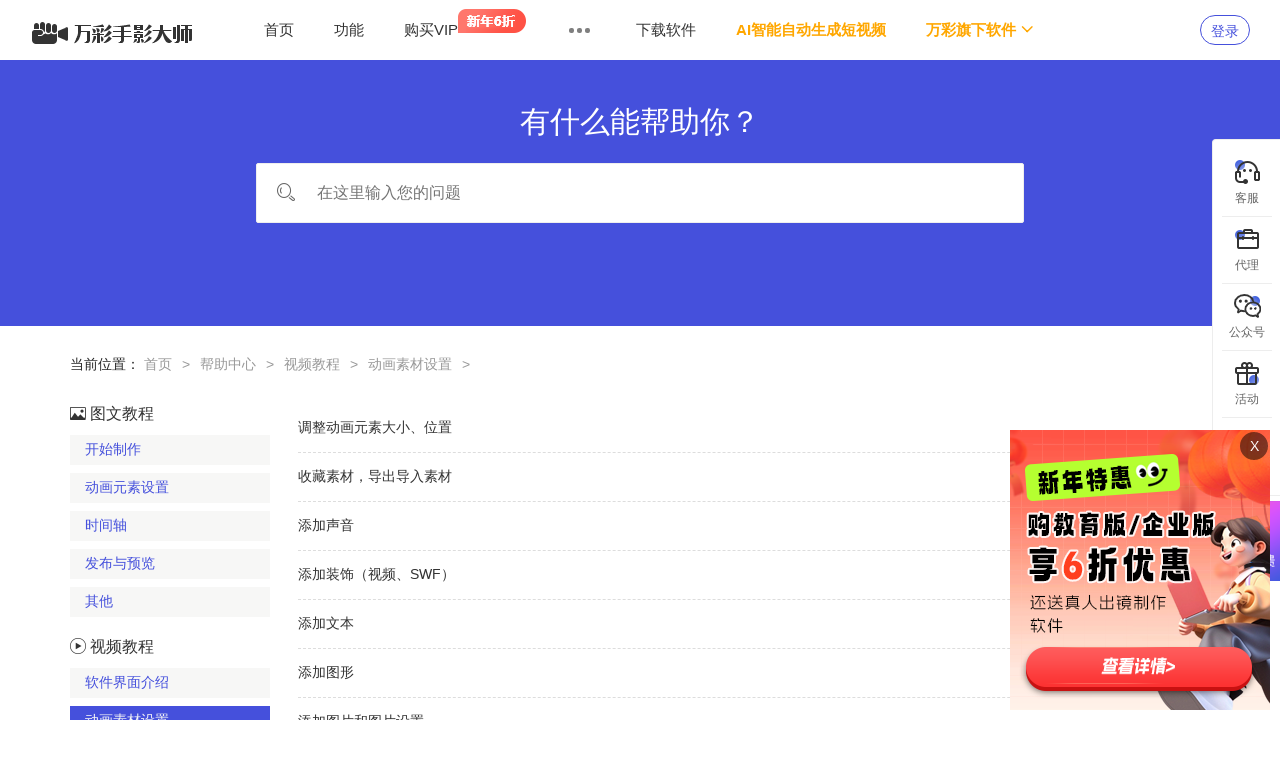

--- FILE ---
content_type: text/html;charset=utf-8
request_url: http://www.animiz.cn/hand/kb/cat-12.html
body_size: 8594
content:
<!DOCTYPE html>
<!--[if lt IE 9]><html class="ie8"><![endif]-->
<!--[if IE 9]><html class="ie9"><![endif]-->
<!--[if (gt IE 9)|!IE]><html lang="zh-CN" class="ie10"><![endif]-->
<head>
    <meta http-equiv="Content-Type" content="text/html; charset=utf-8"/>
	<meta name="viewport" content="width=device-width,initial-scale=1,maximum-scale=1,user-scalable=no" />
	<title>动画素材设置 - 万彩手影大师官网</title>
	<meta name="description" content="动画素材设置" />
	<meta name="keywords" content="" />
	<meta name="author" content="ANIMIZ TEAM" />
	<link rel="shortcut icon" href="/images/logo/handmaster.ico" type="image/x-icon" />
    <script>
var web_data = 'eyJ1c2VyIjpudWxsfQ=='
</script>
<script>
	!function(g,d,t,e,v,n,s){if(g.gdt)return;v=g.gdt=function(){v.tk?v.tk.apply(v,arguments):v.queue.push(arguments)};v.sv='1.0';v.bt=1;v.queue=[];n=d.createElement(t);n.async=!0;n.defer=!0;n.src=e;s=d.getElementsByTagName(t)[0];s.parentNode.insertBefore(n,s);}(window,document,'script','//qzonestyle.gtimg.cn/qzone/biz/gdt/dmp/user-action/gdtevent.min.js');
	gdt('init','1108762205');
	gdt('track','PAGE_VIEW');
</script>
<noscript>
	<img height="1" width="1" style="display:none" src="https://a.gdt.qq.com/pixel?user_action_set_id=1108762205&action_type=PAGE_VIEW&noscript=1"/>
</noscript>
    <link href="//files.animiz.cn/web/animiz/static/css/vendor/layui.css" rel="stylesheet"><link href="//files.animiz.cn/web/animiz/static/css/hand/common.css" rel="stylesheet"><link href="//files.animiz.cn/web/animiz/static/css/hand/kb.css" rel="stylesheet">
</head>
<body class="kb_help">
    <div class="topnav  clearfix" style="z-index:4">
  <div class="layui-row">
    <div class="topnav-left ml-3">
      <a href="/hand/"><img src="http://hand.animiz.cn/images/logo/logo-dark.png" alt="短视频制作,抖音视频制作,手绘动画制作软件,快手视频制作"></a>
    </div>
    <div class="topnav-toggle">
        <div class="right-menu computer-menu">
            <ul class="layui-nav topnav-center" lay-filter="">
                <li class="layui-nav-item nav-sm-hide"><a href="/hand/">首页</a></li>
                <li class="layui-nav-item hide-991 hide-1199"><a href="/hand/features/">功能</a></li>
                <li class="layui-nav-item"><a href="/hand/buy/">购买VIP<img src="http://files.animiz.cn/web/images/home/logo11.png" alt="hand.animiz" style="margin-top:-20px"></a></li>
                <!-- <li class="layui-nav-item"><a href="https://www.wancaiinfo.com/edu/subject/index.html" target="_blank">课程</a></li> -->
                <li class="layui-nav-item hide-991 hide-1199 hide-1499">
                    <a href="/hand/kb/help/">教程</a>
                </li>
                <!-- <li class="layui-nav-item"><a href="https://www.wancaiinfo.com/enterprise-cooperation/" target="_blank">校企合作</a></li> -->
                <li class="layui-nav-item toggle-item hide-991 hide-1199 hide-1499"><a href="https://www.animiz.cn/buy/customization-services" target="_blank">定制服务</a></li>
<!--                 <li class="layui-nav-item">
                    <a href="javascript:void(0);">定制服务</a>
                    <dl class="layui-nav-child">
                        <dd><a href="/custom-services" target="_blank">动画定制</a></dd>
                        <dd><a href="https://www.animiz.cn/buy/customization-services" target="_blank">定制服务</a></dd>
                    </dl>
                </li> -->
<!--                 <li class="layui-nav-item"><a href="/hand/kb/topic-49.html">免费送</a></li>
                <li class="layui-nav-item"><a href="/hand/explore/">云作品</a></li> -->
                <li class="layui-nav-item more-nav hide-767 hide-1500">
                    <span style="padding:0 20px;cursor:pointer;font-weight:400;font-size:12px;width:30px;display:flex;align-items:center;justify-content:center;height:60px;">
                        <i style="width:5px;height:5px;border-radius:5px;
                          background-color:rgba(0, 0, 0,0.5);margin-right:3px;"></i>
                        <i style="width:5px;height:5px;border-radius:5px;
                          background-color:rgba(0, 0, 0,0.5);margin-right:3px;"></i>
                        <i style="width:5px;height:5px;border-radius:5px;
                          background-color:rgba(0, 0, 0,0.5);margin-right:3px;"></i>
                    </span>
                    <ul class="layui-nav-child layui-anim layui-anim-upbit">
                        <li class="hide-1499"><a href="/hand/features/">功能</a></li>
                        <li><a href="/hand/kb/help/">教程</a></li>
                        <li><a href="https://www.animiz.cn/buy/customization-services" target="_blank">定制服务</a></li>
                        <li class="hide-1499"><a href="//www.animiz.cn/microvideo/?am" style="position: relative; color: #ffa700; font-weight: bold;" target="_blank">AI智能自动生成短视频</a></li>
                        <!-- <li><a href="/microvideo/?am" target="_blank" style="color: #ffa700; font-weight: bold;">Al智能自动生成短视频</a></li> -->
                    </ul>
                </li>
                <li class="layui-nav-item toggle-item"><a href="/hand/download/">下载软件</a></li>
                <li class="layui-nav-item hide-991 hide-1199"><a href="//www.animiz.cn/microvideo/?am" style="position: relative; color: #ffa700; font-weight: bold;" target="_blank">AI智能自动生成短视频</a></li>
                <li class="layui-nav-item" style="position: static;">
                    <a href="#" style="position: relative; color: #ffa700; font-weight: bold;">万彩旗下软件</a>
                    <dl class="layui-nav-child" style="padding: 0; border: 0;" id="nav-sub-app-list">
                        <div style="position: fixed;width: 100%;left: 0; display: flex;justify-content: center; background-color: white; border-bottom: 1px solid #ddd; padding: 20px 0;"><div style="color: #5b5b5b;display:flex;justify-content:space-between;width:100%;max-width:1280px;margin:0 auto"><div style="display: flex; flex-direction:column;align-items: flex-start;line-height: 40px;padding: 0 30px"><p><span class="software-icon icon-animation"></span><span style="font-size:18px; font-weight:bold;vertical-align:middle;margin-left:3px;">动画制作</span></p><a href="https://www.animiz.cn/download/?navigation" target="_blank" style="font-size: 15px;"><span style="color: #595e5e;font-weight: bold;font-size: 15px;">万彩动画大师</span> - <span style="font-size: 12px;color:#b7b7b7;">MG动画制作</span></a><a href="https://www.animiz.cn/animationmaster3d/download/?navigation" target="_blank" style="font-size: 15px;"><span style="color: #595e5e;font-weight: bold;font-size: 15px;">万彩3D</span> - <span style="font-size: 12px;color:#b7b7b7;">3D情景动画制作软件</span></a><a href="https://www.xiuzhan365.com/?navigation" target="_blank" style="font-size: 15px;"><span style="color: #595e5e;font-weight: bold;font-size: 15px;">秀展网</span> - <span style="font-size: 12px;color:#b7b7b7;">在线制作二维动画</span></a><a href="https://www.animiz.cn/videoclipmaster/?navigation" target="_blank" style="font-size: 15px;"><span style="color: #595e5e;font-weight: bold;font-size: 15px;">万彩特效大师</span> - <span style="font-size: 12px;color:#b7b7b7;">真人出镜视频制作</span></a><a href="https://bone.animiz.cn/download/?navigation" target="_blank" style="font-size: 15px;"><span style="color:#ffa700;font-weight: bold;font-size: 15px;">万彩骨骼大师</span><span style="color:#ffa700;"> - </span><span style="font-size: 12px;color:#ffa700;">二维动画角色制作</span></a><a href="https://www.wcapture.cn/download/?navigation" target="_blank" style="font-size: 15px;"><span style="color: #595e5e;font-weight: bold;font-size: 15px;">万彩录屏大师</span> - <span style="font-size: 12px;color:#b7b7b7;">微课录制</span></a><a href="https://drawingmaster.wmindmap.cn/download/?navigation" target="_blank" style="font-size: 15px;"><span style="color: #595e5e;font-weight: bold;font-size: 15px;">万彩易绘大师</span> - <span style="font-size: 12px;color:#b7b7b7;">矢量素材库</span></a><a href="https://www.animiz.cn/spacemaster/download/?navigation" target="_blank" style="font-size: 15px;"><span style="color: #595e5e;font-weight: bold;font-size: 15px;">万彩空间大师</span> - <span style="font-size: 12px;color:#b7b7b7;">3D交互展厅制作软件</span></a></div><div style="display: flex; flex-direction:column;align-items: flex-start;line-height: 40px;padding: 0 30px"><p><span class="software-icon icon-media"></span><span style="font-size:18px; font-weight:bold;vertical-align:middle;margin-left:3px;">自媒体视频制作</span></p><a href="https://www.animiz.cn/microvideo/download/?navigation" target="_blank" style="font-size: 15px;"><span style="color:#ffa700;font-weight: bold;font-size: 15px;">万彩微影</span><span style="color:#ffa700;"> - </span><span style="font-size: 12px;color:#ffa700;">智能自动生成短视频</span></a><a href="https://www.animiz.cn/hand/download/?navigation" target="_blank" style="font-size: 15px;"><span style="color: #595e5e;font-weight: bold;font-size: 15px;">万彩手影大师</span> - <span style="font-size: 12px;color:#b7b7b7;">抖音手绘动画制作</span></a><a href="https://www.animiz.cn/textmovie/download/?navigation" target="_blank" style="font-size: 15px;"><span style="color: #595e5e;font-weight: bold;font-size: 15px;">万彩字影大师</span> - <span style="font-size: 12px;color:#b7b7b7;">抖音翻转文字动画制作</span></a><a href="https://www.animiz.cn/articletovideo/download/?navigation" target="_blank" style="font-size: 15px;"><span style="color: #595e5e;font-weight: bold;font-size: 15px;">万彩图影大师</span> - <span style="font-size: 12px;color:#b7b7b7;">文章一键转为视频</span></a><a href="https://www.wmvideo.com/download/?navigation" target="_blank" style="font-size: 15px;"><span style="color: #595e5e;font-weight: bold;font-size: 15px;">万彩影像大师</span> - <span style="font-size: 12px;color:#b7b7b7;">相册视频制作</span></a><a href="https://www.animiz.cn/wancaivr/download/?navigation" target="_blank" style="font-size: 15px;"><span style="color: #595e5e;font-weight: bold;font-size: 15px;">万彩VR</span> - <span style="font-size: 12px;color:#b7b7b7;">VR全景动态场景制作软件</span></a><a href="https://www.animiz.cn/digitspeakx/download" target="_blank" style="font-size: 15px;"><span style="color: #595e5e;font-weight: bold;font-size: 15px;">万彩数字人</span> - <span style="font-size: 12px;color:#b7b7b7;">AI数字人视频生成工具</span></a></div><div style="display: flex; flex-direction:column;align-items: flex-start;line-height: 40px;padding: 0 30px"><p><span class="software-icon icon-office"></span><span style="font-size:18px; font-weight:bold;vertical-align:middle;margin-left:3px;">办公效率</span></p><a href="https://www.focusky.com.cn/download/?navigation" target="_blank" style="font-size: 15px;"><span style="color: #595e5e;font-weight: bold;font-size: 15px;">Focusky万彩演示大师</span> - <span style="font-size: 12px;color:#b7b7b7;">动画PPT制作软件</span></a><a href="https://www.animiz.cn/lessonmovie/?navigation" target="_blank" style="font-size: 15px;"><span style="color: #595e5e;font-weight: bold;font-size: 15px;">万彩录课大师</span> - <span style="font-size: 12px;color:#b7b7b7;">PPT微课录制工具</span></a><a href="https://www.focusky.com.cn/smartslides/?navigation" target="_blank" style="font-size: 15px;"><span style="color: #595e5e;font-weight: bold;font-size: 15px;">万彩智演</span> - <span style="font-size: 12px;color:#b7b7b7;">智能生成PPT</span></a><a href="//ai.kezhan365.com/?navigation" target="_blank" style="font-size: 15px;"><span style="color: #595e5e;font-weight: bold;font-size: 15px;">万彩智能创作</span> - <span style="font-size: 12px;color:#b7b7b7;">照片数字人制作，智能短视频制作</span></a><a href="https://www.focusky.com.cn/meiyan/?navigation" target="_blank" style="font-size: 15px;"><span style="color: #595e5e;font-weight: bold;font-size: 15px;">魅演3D</span> - <span style="font-size: 12px;color:#b7b7b7;">3D场景演示制作</span></a><a href="https://www.wmindmap.cn/download/?navigation" target="_blank" style="font-size: 15px;"><span style="color: #595e5e;font-weight: bold;font-size: 15px;">万彩脑图大师</span> - <span style="font-size: 12px;color:#b7b7b7;">动态思维导图制作</span></a></div><div style="display: flex; flex-direction:column;align-items: flex-start;line-height: 40px;padding: 0 30px"><p><span class="software-icon icon-electronic-album"></span><span style="font-size:18px; font-weight:bold;vertical-align:middle;margin-left:3px;">电子画册制作</span></p><a href="https://www.yunzhan365.com/?navigation" target="_blank" style="font-size: 15px;"><span style="color: #595e5e;font-weight: bold;font-size: 15px;">云展网</span> - <span style="font-size: 12px;color:#b7b7b7;">在线制作电子画册</span></a><a href="https://www.mingbianji.com/download/?navigation" target="_blank" style="font-size: 15px;"><span style="color: #595e5e;font-weight: bold;font-size: 15px;">名编辑电子杂志大师</span> - <span style="font-size: 12px;color:#b7b7b7;">电子画册制作软件</span></a></div></div></div>                    </dl>
                </li>
                <style>.software-icon::after{display:inline-block;background-image: url('//files.focusky.com.cn/focusky/image/home/nav_sub_app_icon.png');vertical-align: middle;}.software-icon.icon-animation::after{content:"";display:inline-block;width:25px;height:25px;background-position:-7px -3px;}.software-icon.icon-media::after{content:"";display:inline-block;width:25px;height:25px;background-position:-48px -3px;}.software-icon.icon-office::after{content:"";display:inline-block;width:25px;height:25px;background-position:-89px -3px;}.software-icon.icon-electronic-album::after{content:"";display:inline-block;width:25px;height:25px;background-position:-130px -3px;}</style>                <script src="//files.animiz.cn/web/animiz/static/js/widget/scrollEvent.js"></script>
            </ul>

                    </div>
        <div class="right-menu nav-phone-menu">
            <ul class="layui-nav topnav-center" lay-filter="">
                <li class="layui-nav-item nav-sm-hide"><a href="/hand/">首页</a></li>
                <li class="layui-nav-item"><a href="/hand/features/">功能</a></li>
                <!--                 <li class="layui-nav-item"><a href="https://www.wancaiinfo.com/edu/subject/index.html" target="_blank" style="color: #ffa700;font-weight: bold;">课程</a></li> -->
                <li class="layui-nav-item">
                    <a href="/hand/kb/help/">教程</a>
                </li>
                <li class="layui-nav-item"><a href="https://www.wancaiinfo.com/enterprise-cooperation/" style="color: #ffa700;font-weight: bold;" target="_blank">校企合作</a></li>
                <li class="layui-nav-item"><a href="https://www.animiz.cn/buy/customization-services" target="_blank">定制服务</a></li>
<!--                 <li class="layui-nav-item">
                    <a href="javascript:void(0);">定制服务</a>
                    <dl class="layui-nav-child">
                        <dd><a href="/custom-services" target="_blank">动画定制</a></dd>
                        <dd><a href="https://www.animiz.cn/buy/customization-services" target="_blank">定制服务</a></dd>
                    </dl>
                </li> -->
<!--                 <li class="layui-nav-item"><a href="/hand/kb/topic-49.html">免费送</a></li>
                <li class="layui-nav-item"><a href="/hand/explore/">云作品</a></li> -->
                <li class="layui-nav-item"><a href="/hand/download/">下载软件</a></li>
                <li class="layui-nav-item"><a href="//www.animiz.cn/microvideo/?am" style="position: relative; color: #ffa700; font-weight: bold;" target="_blank">AI智能自动生成短视频</a></li>
            </ul>
                    </div>
    </div>
    <i class="layui-icon layui-icon-menu-fill topnav-toggler"></i>
        <button class="layui-btn layui-btn-opacity layui-btn-radius btn-login phone-login mr-3"> 登录</button>
      </div>
</div>

  
    <div class="banner">
    <div class="kb-search-group">
        <div class="section-title-group text-center color-white mb-2">
            <h2 class="main-title">有什么能帮助你？</h2>
        </div>
        <form action="/hand/kb/search" method="GET">
            <input class="layui-input" name="kw" value="" placeholder="在这里输入您的问题">
            <button class="layui-btn layui-btn-primary" type="submit"><i class="layui-icon layui-icon-search"></i></button>
        </form>
    </div>
</div>

<div class="layui-container kb-breadcrumb">
    当前位置：
    <span class="layui-breadcrumb" style="visibility: visible;">
        <a href="/hand/">首页</a><span lay-separator="">></span>
                <a href="/hand/kb/help/">帮助中心</a>
        <span lay-separator="">></span>
                <a href="/hand/kb/cat-10.html">视频教程</a>
        <span lay-separator="">></span>
                <a href="/hand/kb/cat-12.html">动画素材设置</a>
        <span lay-separator="">></span>
            </span>
</div>    <div class="layui-container kb-container pbp-4">
        <div class="kb-menu-mask" id="menumask"></div>
<div class="kb-menu-bg layui-anim layui-anim-fadein">
    <div class="kb-menu" id="helpmenu">
                <div class="kb-menu-group">
            <a href="/hand/kb/cat-4.html" class="kb-menu-group-title">
                <i class="layui-icon layui-icon-picture"></i> 图文教程            </a>
                        <dl class="kb-menu-group-child">
                                <dd class=""><a href="/hand/kb/cat-5.html">开始制作</a></dd>
                                <dd class=""><a href="/hand/kb/cat-6.html">动画元素设置</a></dd>
                                <dd class=""><a href="/hand/kb/cat-7.html">时间轴</a></dd>
                                <dd class=""><a href="/hand/kb/cat-8.html">发布与预览</a></dd>
                                <dd class=""><a href="/hand/kb/cat-9.html">其他</a></dd>
                            </dl>
                    </div>
                <div class="kb-menu-group">
            <a href="/hand/kb/cat-10.html" class="kb-menu-group-title">
                <i class="layui-icon layui-icon-play"></i> 视频教程            </a>
                        <dl class="kb-menu-group-child">
                                <dd class=""><a href="/hand/kb/cat-11.html">软件界面介绍</a></dd>
                                <dd class="active"><a href="/hand/kb/cat-12.html">动画素材设置</a></dd>
                                <dd class=""><a href="/hand/kb/cat-13.html">时间轴设置</a></dd>
                                <dd class=""><a href="/hand/kb/cat-14.html">保存发布设置</a></dd>
                                <dd class=""><a href="/hand/kb/cat-15.html">其他设置</a></dd>
                            </dl>
                    </div>
                <div class="kb-menu-group">
            <a href="/hand/tutorial/" class="kb-menu-group-title"><i class="layui-icon layui-icon-templeate-1"></i> 实例教程</a>
        </div>
        <div class="kb-menu-group">
            <a href="/hand/kb/news/" class="kb-menu-group-title"><i class="layui-icon layui-icon-read"></i> 新闻公告</a>
        </div>
    </div>
</div>
<span class="kbmtoggler" id="kbmtoggler" style="background-color: #3659db;">查看目录</span>

<script>
(function() {
    var menuin = false;
    var mtoggler = document.getElementById('kbmtoggler');
    var menumask = document.getElementById('menumask');
    var kbhelp = document.getElementsByClassName('kb_help').item(0);

    mtoggler.addEventListener('click', function(){
        menuin = true
        kbhelp.classList.add('menuin')
    });
    menumask.addEventListener('click', function(){
        menuin = false
        kbhelp.classList.remove('menuin')
    });
})();
</script>        <div class="kb-content-wrap">
            <div class="kb-content">
                <dl class="kb-topic-list">
                                        <dd><a href="/hand/kb/topic-63.html">调整动画元素大小、位置</a></dd>
                                        <dd><a href="/hand/kb/topic-62.html">收藏素材，导出导入素材</a></dd>
                                        <dd><a href="/hand/kb/topic-61.html">添加声音</a></dd>
                                        <dd><a href="/hand/kb/topic-60.html">添加装饰（视频、SWF）</a></dd>
                                        <dd><a href="/hand/kb/topic-59.html">添加文本</a></dd>
                                        <dd><a href="/hand/kb/topic-58.html">添加图形</a></dd>
                                        <dd><a href="/hand/kb/topic-57.html">添加图片和图片设置</a></dd>
                                    </dl>
                <div id="pagination">
                                    </div>
            </div>
        </div>
    </div>
  
    <footer>
<style>
    .dkweixin-img {
        display:none;
        position:absolute;
        left:50%;
        margin-left:-60px;
        margin-top: -155px;
    }

    .dkweixin-line:hover img {
        display:block;
    }
    .contact-qrcode{position:relative;}.contact-qrcode:hover .contact-qrcode-img{display:block !important;}.contact-qrcode-img{display:none;position:absolute;left:50%;bottom:0;transform:translate(-50%, 105%);z-index:100;}.contact-link{display:none;}@media screen and (max-width:991px){.contact-qrcode{display:none;}.contact-link{display:inline-block;}}</style>
<div class="footer">
  <div class="layui-container computer-container">
    <div class="layui-row layui-col-space30">
        <div class="layui-col-md4">
            <p class="footer-title">关于万彩手影大师</p>
            <dl class="footer-list">
                <dd>万彩手影大师是一款应用范围极广的自媒体短视频动画制作软件，抖音/快手里非常火爆的手绘动画，就可以用它来制作，它具有极简操作、快速出片的特点。</dd>
            </dl>
        </div>
        <div class="layui-col-md5 layui-col-sm6 layui-col-xs8">
            <div class="layui-row layui-col-space30">
                <div class="layui-col-sm4 layui-col-xs4">
                    <p class="footer-title">关于</p>
                    <dl class="footer-list">
                        <dd><a href="/hand/about-us/#about">公司介绍</a></dd>
                        <dd><a href="/hand/buy/">购买VIP</a></dd>
                        <dd><a href="/hand/download/">软件下载</a></dd>
                    </dl>
                </div>
                <div class="layui-col-sm4 layui-col-xs4">
                    <p class="footer-title">帮助</p>
                    <dl class="footer-list">
                        <dd><a href="/hand/kb/cat-9.html">图文教程</a></dd>
                        <dd><a href="/hand/kb/faqs/">常见问题</a></dd>
                        <dd><a href="//files.animiz.cn/web/handmaster/help/help-document.pdf" target="_blank">帮助手册</a></dd>
                    </dl>
                </div>
                <div class="layui-col-sm4 layui-col-xs4">
                    <p class="footer-title">其它</p>
                    <dl class="footer-list">
                        <dd><a href="https://docs.qq.com/form/page/DTlRMVmxEYlhoYUZR" target="_blank" rel="nofollow">客户服务投诉/建议</a></dd>
                        <dd><a href="/hand/kb/news">新闻公告</a></dd>
                        <dd><a href="//www.animiz.cn/doc/terms-of-service/" target="_blank">法律声明</a></dd>
                        <dd><a href="//www.animiz.cn/doc/user-agreement/" target="_blank">用户协议</a></dd>
                        <dd><a href="//www.animiz.cn/doc/privacy-policy/" target="_blank">隐私政策</a></dd>
                        <dd><a href="//mangoanimate.com/products/wm" target="_blank">万彩手影大师英文版</a></dd>
                    </dl>
                </div>
            </div>
        </div>
        <div class="layui-col-md3 layui-col-sm6 layui-col-xs3">
            <p class="footer-title">联系</p>
            <dl class="footer-list">
                <dd><a href="/hand/about_us/#contact">联系我们</a></dd>
                <dd>技术支持微信：<a href="javascript:void(0)" class="contact-qrcode" style="text-decoration:underline;">点击显示二维码<img src="//files.animiz.cn/web/images/home/sywz.png" alt="万彩微信" width="130px" class="contact-qrcode-img"></a><a href="https://www.yunzhan365.com/customer-service/jump-to-weixin.html?token=SqAyx8FLWoE0bjR" class="contact-link" style="text-decoration:underline;">点击添加微信</a></dd>
                <dd>业务销售微信：<a href="javascript:void(0)" class="contact-qrcode" style="text-decoration:underline;">点击显示二维码<img src="//files.animiz.cn/web/images/home/hm-xs.jpg" alt="万彩微信" width="130px" class="contact-qrcode-img"></a><a href="https://www.yunzhan365.com/customer-service/jump-to-weixin.html?token=3OhniDzeukx8WEc" class="contact-link" style="text-decoration:underline;">点击添加微信</a></dd>
                <dd>渠道代理微信：<a href="javascript:void(0)" class="contact-qrcode" style="text-decoration:underline;">dongkaigz<img src="//files.animiz.cn/web/images/home/dkwx.png" alt="万彩微信" width="130px" class="contact-qrcode-img"></a><a href="https://www.yunzhan365.com/customer-service/jump-to-weixin.html?token=XUYDBL12kefxh5u" class="contact-link" style="text-decoration:underline;">点击添加微信</a></dd>
                <dd>工作时间：周一至周五<span style="display:block;margin-left:70px;">上午9:00-12:00</span><span style="display:block;margin-left:70px;">下午13:30-18:00</span></dd>
                    <div style="position: absolute;right:-3%;top:27%;">
                        <img width="130" src="//files.animiz.cn/web/images/home/sywxq.jpg" alt="万彩客服微信">
                        <p align="center" style="color: #777;position: absolute;bottom:-20px;right: 22%;">加入微信群</p>
                    </div>
                <dd><a href="https://www.animiz.cn/buy/customization-services" target="_blank"><button class="layui-btn layui-btn-normal" style="width: 150px"><i class="layui-icon layui-icon-fire"></i>动画角色定制</button></a></dd>
            </dl>
        </div>
    </div>

        <br>
    <hr class="layui-bg-cyan">
    <div class="friendlink">
      <span>友情链接：</span>
      <span class="layui-breadcrumb" lay-separator="|">
		<a href="/videoclipmaster/" target="_blank">万彩特效大师</a>
		<a href="https://www.xiuzhan365.com/" target="_blank">在线制作动画短视频</a>
		<a href="/microvideo/" target="_blank">智能自动生成短视频</a>
		<a href="/articletovideo/" target="_blank">文章转视频工具</a>
		<a href="/" target="_blank">动画制作软件</a>
		<a href="https://www.yunzhan365.com/" target="_blank">翻页电子画册制作</a>
		<a href="//www.focusky.com.cn/" target="_blank">动画PPT制作软件</a>
		<a href="//www.mingbianji.com/" target="_blank">3D电子画册制作软件</a>
		<a href="/drawingmaster/" target="_blank">矢量图形编辑器</a>
		<a href="/textmovie/" target="_blank">抖音文字视频制作软件</a>
		<a href="//www.wcapture.cn/" target="_blank">微课录制软件</a>
		<a href="//bone.animiz.cn/" target="_blank">骨骼动画制作</a>
		<a href="//www.wmvideo.com/" target="_blank">相册视频制作软件</a>
		<a href="//www.wmindmap.cn/" target="_blank">动态思维导图绘制工具</a>
		<a href="//www.wofficebox.com/" target="_blank">办公小工具</a>
		<a href="/blog/" target="_blank">动画制作</a>
		<a href="//www.focusky.com.cn/meiyan/" target="_blank">3D动画演示制作</a>
		<a href="//www.yunzhan365.com/blog/" target="_blank">制作电子杂志</a>
        <a href="//www.animiz.cn/lessonmovie/" target="_blank">PPT微课录播制作软件</a>
        <a href="//www.animiz.cn/animationmaster3d/" target="_blank">3D情景动画制作软件</a>
        <a href="//www.xiuzhan365.com/blog/" target="_blank">动画宣传片制作</a>
        <a href="//www.focusky.com.cn/blog/" target="_blank">动画ppt怎么做</a>
        <a href="//ai.kezhan365.com/" target="_blank">智能短视频生成</a>
      </span>
    </div>
        
    <hr class="layui-bg-cyan">
    <div class="layui-clear">
      <span class="f_left">Copyright &copy; 2026广州万彩信息技术有限公司（<a href="http://www.wancaiinfo.com" target="_blank">http://www.wancaiinfo.com</a>）版权所有   &nbsp &nbsp特聘法律顾问：广东力诠律师事务所 徐再良</span>
      <span class="f_right">增值电信业务经营许可证号：<a href="//files.animiz.cn/web/images/home/icp-am.png" target="_blank" rel="nofollow">粤B2-20210262</a> | <a href="https://beian.miit.gov.cn/" target="_blank" ref="nofollow">粤ICP备14041046号-5</a></span>
    </div>
  </div>
    <div class="phone-container">
        <div class="layui-container">
            <div class="layui-row">
                <a href="/hand/contact/"><p class="footer-title">联系我们 </p></a>
                <div class="flex flex-jc-between">
                    <dl class="footer-list">
                        <dd>技术支持微信：<a href="javascript:void(0)" class="contact-qrcode" style="text-decoration:underline;">点击显示二维码<img src="//files.animiz.cn/web/images/home/sywz.png" alt="万彩微信" width="130px" class="contact-qrcode-img"></a><a href="https://www.yunzhan365.com/customer-service/jump-to-weixin.html?token=SqAyx8FLWoE0bjR" class="contact-link" style="text-decoration:underline;">点击添加微信</a></dd>
                    	<dd>业务销售微信：<a href="javascript:void(0)" class="contact-qrcode" style="text-decoration:underline;">点击显示二维码<img src="//files.animiz.cn/web/images/home/hm-xs.jpg" alt="万彩微信" width="130px" class="contact-qrcode-img"></a><a href="https://www.yunzhan365.com/customer-service/jump-to-weixin.html?token=3OhniDzeukx8WEc" class="contact-link" style="text-decoration:underline;">点击添加微信</a></dd>
                    	<dd>微信群：<a href="javascript:void(0)" class="contact-qrcode" style="text-decoration:underline;">点击显示二维码<img src="//files.animiz.cn/web/images/home/sywxq.jpg" alt="万彩微信" width="130px" class="contact-qrcode-img"></a><a href="https://www.yunzhan365.com/customer-service/jump-to-weixin.html?token=Rc1ytYAxu2HPoMg" class="contact-link" style="text-decoration:underline;">点击加入微信群</a></dd>
                    	<dd>渠道代理微信：<a href="javascript:void(0)" class="contact-qrcode" style="text-decoration:underline;">点击显示二维码<img src="//files.animiz.cn/web/images/home/dkwx.png" alt="万彩微信" width="130px" class="contact-qrcode-img"></a><a href="https://www.yunzhan365.com/customer-service/jump-to-weixin.html?token=XUYDBL12kefxh5u" class="contact-link" style="text-decoration:underline;">点击添加微信</a></dd>
                    </dl>
                </div>
                
                <p class="footer-title mt-2">办公时间</p>
                <dl class="footer-list">
                    <dd>周一至周五 9:00-18:00</dd>
                </dl>
                    <!-- <div style="position: absolute;right:12%;top:0%;">
                        <img width="130" src="//files.animiz.cn/web/images/home/sywxq.jpg" alt="万彩客服微信">
                        <p align="center" style="color: #777;position: absolute;bottom:-20px;right: 22%;">加入微信群</p>
                    </div> -->
            </div>
        </div>
        <div class="layui-row bottom-nav mt-1">
            <div class="layui-container">
                <span class="layui-breadcrumb" lay-separator="|">
                    <a href="/hand/">首页</a>
                                        <a href="/account/login">登录</a>
                    <a href="/account/register">注册</a>
                                        <a href="/hand/user-agreement">服务款项</a>
                </span>
            </div>
        </div>
    </div>
</div>
</footer>

</footer>
<!-- 侧边栏 -->
<script type="text/javascript" src="//files.animiz.cn/web/widget/sidebar/axsidebar.min.js"></script>
<script type="text/javascript" src="//files.animiz.cn/web/widget/axnotify/axnotify.min.js"></script>
<script>
var globalNotify = {
    content: {
        img: "//files.animiz.cn/web/images/2019/20191203008.png",
        url: "//www.animiz.cn/textmovie/help/topic-41.html",
        target: "_blank",
    },
    duration: ["2018-01-01","2019-09-23 23:59:59"],
    interval: "day",
    area: window.innerWidth > 700 ? 700 : window.innerWidth * 0.8
}
</script>
    <script type="text/javascript" src="//files.animiz.cn/web/animiz/static/js/vendor/jquery.js"></script><script type="text/javascript" src="//files.animiz.cn/web/animiz/static/js/vendor/layui.js"></script><script type="text/javascript" src="//files.animiz.cn/web/animiz/static/js/bundle/hand/common.js"></script><script type="text/javascript" src="//files.animiz.cn/web/animiz/static/js/bundle/hand/global.js"></script>
    <script>
// 百度推广
var _hmt = _hmt || [];
(function() {
  var hm = document.createElement("script");
    hm.src = "https://hm.baidu.com/hm.js?108964ea5b5b66ea30f457759ce983be";
    hm.async = true;
  hm.defer = true;
  var s = document.getElementsByTagName("script")[0]; 
  s.parentNode.insertBefore(hm, s);
})();

//百度自动推送
(function(){
    var bp = document.createElement('script');
    var curProtocol = window.location.protocol.split(':')[0];
    if (curProtocol === 'https') {
        bp.src = 'https://zz.bdstatic.com/linksubmit/push.js';
    }
    else {
        bp.src = 'http://push.zhanzhang.baidu.com/push.js';
    }
    bp.async = true;
    bp.defer = true;
    var s = document.getElementsByTagName("script")[0];
    s.parentNode.insertBefore(bp, s);
})();

//360
(function(){
    var src = (document.location.protocol == "http:") ? "http://js.passport.qihucdn.com/11.0.1.js?f3fed8b00f78c18a21eccd59a7581b6e":"https://jspassport.ssl.qhimg.com/11.0.1.js?f3fed8b00f78c18a21eccd59a7581b6e";
    document.write('<script src="' + src + '" id="sozz" async defer><\/script>');
})();

//今日头条
(function(){
    var el = document.createElement("script");
    el.src = "https://sf1-scmcdn-tos.pstatp.com/goofy/ttzz/push.js?636999db2476ce9f0de9e8c02aaf7a4fabb1d073a40228a144808883a8a6e43449de9eb8298e167c22e402064416f9e1083afa6ff3841426362e03f702108e53";
    el.id = "ttzz";
    var s = document.getElementsByTagName("script")[0];
    s.parentNode.insertBefore(el, s);
})(window)
</script>
</body>
</html>

--- FILE ---
content_type: text/css
request_url: http://files.animiz.cn/web/animiz/static/css/hand/common.css
body_size: 13856
content:
.clearfix:after,.clearfix:before,.number-box:after,.number-box:before{content:" ";display:table}.clearfix:after,.number-box:after{clear:both}.hidden{margin:-1px;padding:0;width:1px;height:1px;overflow:hidden;clip:rect(0 0 0 0);clip:rect(0,0,0,0);position:absolute}.layui-btn-opacity{background-color:transparent;border:1px solid #fff;color:#fff}.layui-btn-theme{background-color:#4550dc;color:#fff}.layui-btn-theme:hover{background-color:#5a64e0}.layui-btn-theme:active{background-color:#303cd8}.layui-btn-theme.layui-btn-primary{background-color:#fff;color:#555}.layui-btn-theme.layui-btn-primary:hover{background-color:#fff;border-color:#4550dc;color:#4550dc}.layui-btn-arrow-r{position:relative}.layui-btn-arrow-r:after{content:'';float:right;margin-top:19px;margin-top:1.1875rem;margin-left:6px;margin-left:.375rem;width:20px;width:1.25rem;height:0;border-top:#fff 1px solid;transition:width .3s;-webkit-transition:width .3s;-moz-transition:width .3s;-o-transition:width .3s}.layui-btn-arrow-r:before{content:"\e602";position:absolute;top:0;right:12px;font-family:layui-icon!important}.layui-btn-arrow-r:hover:after{width:40px;width:2.5rem}.layui-btn-arrow-r.layui-btn-lg:after{margin-top:22px;margin-top:1.375rem}.layui-btn-arrow-r.layui-btn-lg:before{right:18px;right:1.125rem}.layui-btn-arrow-l{position:relative}.layui-btn-arrow-l:after{content:'';float:left;margin-top:19px;margin-top:1.1875rem;margin-right:6px;margin-right:.375rem;width:20px;width:1.25rem;height:0;border-top:#fff 1px solid;transition:width .3s;-webkit-transition:width .3s;-moz-transition:width .3s;-o-transition:width .3s}.layui-btn-arrow-l:before{content:"\e603";position:absolute;top:0;left:12px;font-family:layui-icon!important}.layui-btn-arrow-l:hover:after{width:40px;width:2.5rem}.layui-btn-arrow-l.layui-btn-lg:after{margin-top:22px;margin-top:1.375rem}.layui-btn-arrow-l.layui-btn-lg:before{left:18px;left:1.125rem}.btn-double-arrow-r:after{font-family:layui-icon!important;content:"\e65b";margin-left:5px;color:inherit;font-size:12px;transition:all .3s;-webkit-transition:all .3s;-moz-transition:all .3s;-o-transition:all .3s}.btn-double-arrow-r:hover:after{margin-left:10px}.btn-double-arrow-l:before{font-family:layui-icon!important;content:"\e65a";margin-right:5px;color:inherit;font-size:12px;transition:all .3s;-webkit-transition:all .3s;-moz-transition:all .3s;-o-transition:all .3s}.btn-double-arrow-l:hover:after{margin-right:10px}.btn-model{width:200px;width:12.5rem;height:45px;height:2.8125rem;line-height:45px;line-height:2.8125rem;text-align:center}p{font-size:14px;font-size:.875rem}.bg-transparent{background-color:transparent!important}.bg-white{background-color:#fff}.bg-1{background-color:#4550dc!important}.bg-2{background-color:#fff}.bg-3{background-color:#f3f3f3}.bg-4{background-color:#63cbaf}.bg-5{background-color:#f5f5f5}.bg-6{background-color:#fff6e5}.bg-7{background-color:#f4f4f4}.bg-8{background-color:#f2f2f2}.bg-blue,.layui-layer-btn .layui-layer-btn0{background-color:#4175e2}.text-center{text-align:center}.align-center{-webkit-box-align:center;-ms-flex-align:center;align-items:center}.mask{position:absolute;top:0;right:0;bottom:0;left:0;transition:all .3s;-webkit-transition:all .3s;-moz-transition:all .3s;-o-transition:all .3s}.text-ellipsis{overflow:hidden;text-overflow:ellipsis;white-space:nowrap}.font-sm{font-size:12px;font-size:.75rem}.font-nm{font-size:14px;font-size:.875rem}.font-md,.layui-layer-title{font-size:16px;font-size:1rem}.font-lg{font-size:18px;font-size:1.125rem}.font-xl{font-size:20px;font-size:1.25rem}.font-xxl{font-size:40px;font-size:2.5rem}.bold{font-weight:700}.text-delete{text-decoration:line-through;opacity:.8}.mt-1{margin-top:10px;margin-top:.625rem}.mt-2{margin-top:20px;margin-top:1.25rem}.mt-3{margin-top:30px;margin-top:1.875rem}.mt-4{margin-top:40px;margin-top:2.5rem}.mt-5{margin-top:50px;margin-top:3.125rem}.mt-6{margin-top:60px;margin-top:3.75rem}.mt-7{margin-top:70px;margin-top:4.375rem}.mt-8{margin-top:80px;margin-top:5rem}.mt-9{margin-top:90px;margin-top:5.625rem}.mt-10{margin-top:100px;margin-top:6.25rem}.mb-1{margin-bottom:10px;margin-bottom:.625rem}.mb-2{margin-bottom:20px;margin-bottom:1.25rem}.mb-3{margin-bottom:30px;margin-bottom:1.875rem}.mb-4{margin-bottom:40px;margin-bottom:2.5rem}.mb-5{margin-bottom:50px;margin-bottom:3.125rem}.mb-6{margin-bottom:60px;margin-bottom:3.75rem}.mb-7{margin-bottom:70px;margin-bottom:4.375rem}.mb-8{margin-bottom:80px;margin-bottom:5rem}.mb-9{margin-bottom:90px;margin-bottom:5.625rem}.mb-10{margin-bottom:100px;margin-bottom:6.25rem}.ml-1{margin-left:10px;margin-left:.625rem}.ml-2{margin-left:20px;margin-left:1.25rem}.ml-3{margin-left:30px;margin-left:1.875rem}.ml-4{margin-left:40px;margin-left:2.5rem}.ml-5{margin-left:50px;margin-left:3.125rem}.mr-1{margin-right:10px;margin-right:.625rem}.mr-2{margin-right:20px;margin-right:1.25rem}.mr-3{margin-right:30px;margin-right:1.875rem}.mr-4{margin-right:40px;margin-right:2.5rem}.mr-5{margin-right:50px;margin-right:3.125rem}.ptp-1{padding-top:1%}.ptp-2{padding-top:2%}.ptp-3{padding-top:3%}.ptp-4{padding-top:4%}.ptp-5{padding-top:5%}.ptp-6{padding-top:6%}.ptp-7{padding-top:7%}.ptp-8{padding-top:8%}.ptp-9{padding-top:9%}.ptp-10{padding-top:10%}.pbp-1{padding-bottom:1%}.pbp-2{padding-bottom:2%}.pbp-3{padding-bottom:3%}.pbp-4{padding-bottom:4%}.pbp-5{padding-bottom:5%}.pbp-6{padding-bottom:6%}.pbp-7{padding-bottom:7%}.pbp-8{padding-bottom:8%}.pbp-9{padding-bottom:9%}.pbp-10{padding-bottom:10%}.plp-1{padding-left:1%}.plp-2{padding-left:2%}.plp-3{padding-left:3%}.plp-4{padding-left:4%}.plp-5{padding-left:5%}.plp-6{padding-left:6%}.plp-7{padding-left:7%}.plp-8{padding-left:8%}.plp-9{padding-left:9%}.plp-10{padding-left:10%}.border{border:1px solid #ddd}.border-1{border:1px solid #63cbaf}.border-no{border:none}.f_left{float:left}.f_right{float:right}.pointer{cursor:pointer}.wid-9{width:90%;margin:0 auto}.padding-10{padding:10px}.layui-tab-brief>.layui-tab-more li.layui-this:after,.layui-tab-brief>.layui-tab-title .layui-this:after{border-bottom:2px solid #4257d2}.layui-form-select dl dd.layui-this{background-color:#4257d2}.layui-layer-btn .layui-layer-btn0{border-color:#4175e2;padding:3px 30px}.layui-layer-btn .layui-layer-btn1{padding:3px 30px}.pstyle p{font-size:14px;letter-spacing:.01em;line-height:40px}.pstyle .layui-btn-primary:hover{background:#ddd;border:none}.pstyle h2{font-size:35px}.pstyle .step p{font-size:18px}.pstyle .step h3{font-size:20px;padding:50px}.friendlink .layui-breadcrumb a:hover{color:#fff!important}.pointer{cursor:pointer}.layui-laypage .layui-laypage-curr .layui-laypage-em{background-color:#4257d2}.layui-layer-btn .layui-layer-btn0{border-color:#4175e2!important;background-color:#4175e2!important}input:-webkit-autofill{-webkit-box-shadow:0 0 0 1000px #fff inset}.color-base,.layui-breadcrumb a:hover,.layui-tab-brief>.layui-tab-title .layui-this{color:#4550dc!important}.color-gray{color:#999!important}.color-gray a{color:inherit;text-decoration:underline}.color-theme{color:#4550dc}.color-theme a{color:inherit;text-decoration:underline}.color-white{color:#fff!important}.color-green{color:#63cbaf!important}.color-orange{color:#eb564b!important}.color-yellow{color:#f80}.color-blue{color:#4175e2}.color-red{color:#ff4c00}.color-black{color:#333}.color-gray1{color:#afafb0}.color-green-1{color:#73d443}.color-666{color:#666}.color-b{color:#bbb}.icon1{width:0;height:0;vertical-align:middle}.icon1:before{background-image:url(//files.animiz.cn/web/handmaster/images/icon/icon1.png)}.icon1.icon1-sm:before{background-size:685.71429px 178.28571px}.icon2{width:0;height:0;vertical-align:middle}.icon2:before{background-image:url(//files.animiz.cn/web/handmaster/images/icon/icon.png)}.icon2.icon2-sm:before{background-size:685.71429px 178.28571px}.icon2-download1:before{content:'';display:inline-block;width:173px;height:50px;background-position:-14px -13px}.icon2-download1.icon2-sm:before{width:149.28571px;height:43.85714px;background-position:-12px -11.14286px}.icon2-download2:before{content:'';display:inline-block;width:173px;height:50px;background-position:-14px -71px}.icon2-download2.icon2-sm:before{width:149.28571px;height:43.85714px;background-position:-12px -60.85714px}.icon2-download3:before{content:'';display:inline-block;width:173px;height:50px;background-position:-14px -129px}.icon2-download3.icon2-sm:before{width:149.28571px;height:43.85714px;background-position:-12px -110.57143px}.icon2-play1:before{content:'';display:inline-block;width:173px;height:50px;background-position:-207px -12px}.icon2-play1.icon2-sm:before{width:149.28571px;height:43.85714px;background-position:-177.42857px -10.28571px}.icon2-play2:before{content:'';display:inline-block;width:173px;height:50px;background-position:-207px -71px}.icon2-play2.icon2-sm:before{width:149.28571px;height:43.85714px;background-position:-177.42857px -60.85714px}.icon2-play3:before{content:'';display:inline-block;width:173px;height:50px;background-position:-207px -129px}.icon2-play3.icon2-sm:before{width:149.28571px;height:43.85714px;background-position:-177.42857px -110.57143px}.icon2-btn1:before{content:'';display:inline-block;width:207px;height:57px;background-position:-393px -12px}.icon2-btn1.icon2-sm:before{width:178.42857px;height:49.85714px;background-position:-336.85714px -10.28571px}.icon2-btn2:before{content:'';display:inline-block;width:207px;height:57px;background-position:-397px -81px}.icon2-btn2.icon2-sm:before{width:178.42857px;height:49.85714px;background-position:-340.28571px -69.42857px}.icon2-btn3:before{content:'';display:inline-block;width:207px;height:57px;background-position:-397px -146px}.icon2-btn3.icon2-sm:before{width:178.42857px;height:49.85714px;background-position:-340.28571px -125.14286px}.icon2-arrow1:before{content:'';display:inline-block;width:12px;height:9px;background-position:-401px -244px}.icon2-arrow1.icon2-sm:before{width:11.28571px;height:8.71429px;background-position:-343.71429px -209.14286px}.icon2-arrow2:before{content:'';display:inline-block;width:20px;height:9px;background-position:-401px -267px}.icon2-arrow2.icon2-sm:before{width:18.14286px;height:8.71429px;background-position:-343.71429px -228.85714px}.icon2-windows1:before{content:'';display:inline-block;width:16px;height:18px;background-position:-441px -243px}.icon2-windows1.icon2-sm:before{width:14.71429px;height:16.42857px;background-position:-378px -208.28571px}.icon2-windows2:before{content:'';display:inline-block;width:132px;height:132px;background-position:-11px -453px}.icon2-windows2.icon2-sm:before{width:114.14286px;height:114.14286px;background-position:-9.42857px -388.28571px}.icon2-step1:before{content:'';display:inline-block;width:62px;height:62px;background-position:-11px -313px}.icon2-step1.icon2-sm:before{width:54.14286px;height:54.14286px;background-position:-9.42857px -268.28571px}.icon2-step2:before{content:'';display:inline-block;width:62px;height:62px;background-position:-93px -313px}.icon2-step2.icon2-sm:before{width:54.14286px;height:54.14286px;background-position:-79.71429px -268.28571px}.icon2-step3:before{content:'';display:inline-block;width:62px;height:62px;background-position:-175px -313px}.icon2-step3.icon2-sm:before{width:54.14286px;height:54.14286px;background-position:-150px -268.28571px}.icon2-step4:before{content:'';display:inline-block;width:62px;height:62px;background-position:-257px -313px}.icon2-step4.icon2-sm:before{width:54.14286px;height:54.14286px;background-position:-220.28571px -268.28571px}.icon2-about-us:before{content:'';display:inline-block;width:132px;height:32px;background-position:-12px -400px}.icon2-about-us.icon2-sm:before{width:114.14286px;height:28.42857px;background-position:-10.28571px -342.85714px}.icon2-contact-us:before{content:'';display:inline-block;width:132px;height:32px;background-position:-165px -400px}.icon2-contact-us.icon2-sm:before{width:114.14286px;height:28.42857px;background-position:-141.42857px -342.85714px}.icon2-location:before{content:'';display:inline-block;width:26px;height:30px;background-position:-318px -399px}.icon2-location.icon2-sm:before{width:23.28571px;height:26.71429px;background-position:-272.57143px -342px}.icon2-listenter:before{content:'';display:inline-block;width:30px;height:30px;background-position:-364px -399px}.icon2-listenter.icon2-sm:before{width:26.71429px;height:26.71429px;background-position:-312px -342px}.icon2-handshake:before{content:'';display:inline-block;width:32px;height:28px;background-position:-417px -399px}.icon2-handshake.icon2-sm:before{width:28.42857px;height:25px;background-position:-357.42857px -342px}.icon2-buy-free1:before{content:'';display:inline-block;width:164px;height:48px;background-position:-9px -605px}.icon2-buy-free1.icon2-sm:before{width:141.57143px;height:42.14286px;background-position:-7.71429px -518.57143px}.icon2-buy-free2:before{content:'';display:inline-block;width:164px;height:48px;background-position:-9px -663px}.icon2-buy-free2.icon2-sm:before{width:141.57143px;height:42.14286px;background-position:-7.71429px -568.28571px}.icon2-buy-free3:before{content:'';display:inline-block;width:164px;height:48px;background-position:-9px -721px}.icon2-buy-free3.icon2-sm:before{width:141.57143px;height:42.14286px;background-position:-7.71429px -618px}.icon2-buy-personal1:before{content:'';display:inline-block;width:164px;height:48px;background-position:-183px -605px}.icon2-buy-personal1.icon2-sm:before{width:141.57143px;height:42.14286px;background-position:-156.85714px -518.57143px}.icon2-buy-personal2:before{content:'';display:inline-block;width:164px;height:48px;background-position:-183px -663px}.icon2-buy-personal2.icon2-sm:before{width:141.57143px;height:42.14286px;background-position:-156.85714px -568.28571px}.icon2-buy-personal3:before{content:'';display:inline-block;width:164px;height:48px;background-position:-183px -721px}.icon2-buy-personal3.icon2-sm:before{width:141.57143px;height:42.14286px;background-position:-156.85714px -618px}.icon2-buy-edu1:before{content:'';display:inline-block;width:164px;height:48px;background-position:-357px -605px}.icon2-buy-edu1.icon2-sm:before{width:141.57143px;height:42.14286px;background-position:-306px -518.57143px}.icon2-buy-edu2:before{content:'';display:inline-block;width:164px;height:48px;background-position:-357px -663px}.icon2-buy-edu2.icon2-sm:before{width:141.57143px;height:42.14286px;background-position:-306px -568.28571px}.icon2-buy-edu3:before{content:'';display:inline-block;width:164px;height:48px;background-position:-357px -721px}.icon2-buy-edu3.icon2-sm:before{width:141.57143px;height:42.14286px;background-position:-306px -618px}.icon2-buy-company1:before{content:'';display:inline-block;width:164px;height:48px;background-position:-531px -605px}.icon2-buy-company1.icon2-sm:before{width:141.57143px;height:42.14286px;background-position:-455.14286px -518.57143px}.icon2-buy-company2:before{content:'';display:inline-block;width:164px;height:48px;background-position:-531px -663px}.icon2-buy-company2.icon2-sm:before{width:141.57143px;height:42.14286px;background-position:-455.14286px -568.28571px}.icon2-buy-company3:before{content:'';display:inline-block;width:164px;height:48px;background-position:-531px -721px}.icon2-buy-company3.icon2-sm:before{width:141.57143px;height:42.14286px;background-position:-455.14286px -618px}.icon2-scene1:before{content:'';display:inline-block;width:45px;height:50px;background-position:-19px -238px}.icon2-scene1.icon2-sm:before{width:39.57143px;height:43.85714px;background-position:-16.28571px -204px}.icon2-scene2:before{content:'';display:inline-block;width:42px;height:50px;background-position:-83px -243px}.icon2-scene2.icon2-sm:before{width:37px;height:43.85714px;background-position:-71.14286px -208.28571px}.icon2-scene3:before{content:'';display:inline-block;width:46px;height:50px;background-position:-145px -240px}.icon2-scene3.icon2-sm:before{width:40.42857px;height:43.85714px;background-position:-124.28571px -205.71429px}.icon2-scene4:before{content:'';display:inline-block;width:45px;height:50px;background-position:-211px -246px}.icon2-scene4.icon2-sm:before{width:39.57143px;height:43.85714px;background-position:-180.85714px -210.85714px}.icon2-scene5:before{content:'';display:inline-block;width:44px;height:50px;background-position:-279px -242px}.icon2-scene5.icon2-sm:before{width:38.71429px;height:43.85714px;background-position:-239.14286px -207.42857px}.icon2-scene6:before{content:'';display:inline-block;width:40px;height:50px;background-position:-344px -241px}.icon2-scene6.icon2-sm:before{width:35.28571px;height:43.85714px;background-position:-294.85714px -206.57143px}.icon1-qrcode:before{content:'';display:inline-block;width:14px;height:14px;background-position:-159px -6px}.icon1-qrcode.icon1-sm:before{width:13px;height:13px;background-position:-136.28571px -5.14286px}.icon1-qrcode-active:before{content:'';display:inline-block;width:14px;height:14px;background-position:-159px -30px}.icon1-qrcode-active.icon1-sm:before{width:13px;height:13px;background-position:-136.28571px -25.71429px}.icon1-search:before{content:'';display:inline-block;width:14px;height:14px;background-position:-135px -6px}.icon1-search.icon1-sm:before{width:13px;height:13px;background-position:-115.71429px -5.14286px}.icon1-eye:before{content:'';display:inline-block;width:16px;height:12px;background-position:-186px -8px}.icon1-eye.icon1-sm:before{width:14.71429px;height:11.28571px;background-position:-159.42857px -6.85714px}.icon1-comment:before{content:'';display:inline-block;width:16px;height:14px;background-position:586px -8px}.icon1-comment.icon1-sm:before{width:14.71429px;height:13px;background-position:502.28571px -6.85714px}.icon1-zan:before{content:'';display:inline-block;width:14px;height:14px;background-position:558px -6px}.icon1-zan.icon1-sm:before{width:13px;height:13px;background-position:478.28571px -5.14286px}.icon1-zan-active:before{content:'';display:inline-block;width:14px;height:14px;background-position:558px -30px}.icon1-zan-active.icon1-sm:before{width:13px;height:13px;background-position:478.28571px -25.71429px}.icon1-star:before{content:'';display:inline-block;width:14px;height:14px;background-position:-430px -8px}.icon1-star.icon1-sm:before{width:13px;height:13px;background-position:-368.57143px -6.85714px}.icon1-star-active:before{content:'';display:inline-block;width:14px;height:14px;background-position:-430px -32px}.icon1-star-active.icon1-sm:before{width:13px;height:13px;background-position:-368.57143px -27.42857px}.icon1-star-highlight:before{content:'';display:inline-block;width:14px;height:14px;background-position:-430px -53px}.icon1-star-highlight.icon1-sm:before{width:13px;height:13px;background-position:-368.57143px -45.42857px}.icon1-play:before{content:'';display:inline-block;width:14px;height:15px;background-position:-39px -6px}.icon1-play.icon1-sm:before{width:13px;height:13.85714px;background-position:-33.42857px -5.14286px}.icon1-arrow:before{content:'';display:inline-block;width:20px;height:8px;background-position:-100px -10px}.icon1-arrow.icon1-sm:before{width:18.14286px;height:7.85714px;background-position:-85.71429px -8.57143px}.icon1-arrow-active:before{content:'';display:inline-block;width:28px;height:8px;background-position:-92px -35px}.icon1-arrow-active.icon1-sm:before{width:25px;height:7.85714px;background-position:-78.85714px -30px}.icon1-warn:before{content:'';display:inline-block;width:17px;height:14px;background-position:534px -6px}.icon1-warn.icon1-sm:before{width:15.57143px;height:13px;background-position:457.71429px -5.14286px}.icon1-warn-active:before{content:'';display:inline-block;width:17px;height:14px;background-position:534px -31px}.icon1-warn-active.icon1-sm:before{width:15.57143px;height:13px;background-position:457.71429px -26.57143px}.icon1-share:before{content:'';display:inline-block;width:14px;height:14px;background-position:505px -7px}.icon1-share.icon1-sm:before{width:13px;height:13px;background-position:432.85714px -6px}.icon1-phone:before{content:'';display:inline-block;width:11px;height:16px;background-position:480px -6px}.icon1-phone.icon1-sm:before{width:10.42857px;height:14.71429px;background-position:411.42857px -5.14286px}.icon1-windows:before{content:'';display:inline-block;width:24px;height:24px;background-position:673px -58px}.icon1-windows.icon1-sm:before{width:21.57143px;height:21.57143px;background-position:576.85714px -49.71429px}.icon1-download:before{content:'';display:inline-block;width:16px;height:18px;background-position:-9px -4px}.icon1-download.icon1-sm:before{width:14.71429px;height:16.42857px;background-position:-7.71429px -3.42857px}.icon1-bigthumb:before{content:'';display:inline-block;width:66px;height:66px;background-position:1590px -98px}.icon1-bigthumb.icon1-sm:before{width:57.57143px;height:57.57143px;background-position:1362.85714px -84px}.icon1-smthumb:before{content:'';display:inline-block;width:36px;height:36px;background-position:1590px -98px}.icon1-smthumb.icon1-sm:before{width:31.85714px;height:31.85714px;background-position:1362.85714px -84px}.icon1-home:before{content:'';display:inline-block;width:18px;height:18px;background-position:599px -126px}.icon1-home.icon1-sm:before{width:16.42857px;height:16.42857px;background-position:513.42857px -108px}.icon1-home-active:before{content:'';display:inline-block;width:18px;height:18px;background-position:599px -157px}.icon1-home-active.icon1-sm:before{width:16.42857px;height:16.42857px;background-position:513.42857px -134.57143px}.icon1-work:before{content:'';display:inline-block;width:18px;height:18px;background-position:569px -127px}.icon1-work.icon1-sm:before{width:16.42857px;height:16.42857px;background-position:487.71429px -108.85714px}.icon1-work-active:before{content:'';display:inline-block;width:18px;height:18px;background-position:569px -158px}.icon1-work-active.icon1-sm:before{width:16.42857px;height:16.42857px;background-position:487.71429px -135.42857px}.icon1-heart:before{content:'';display:inline-block;width:18px;height:16px;background-position:541px -129px}.icon1-heart.icon1-sm:before{width:16.42857px;height:14.71429px;background-position:463.71429px -110.57143px}.icon1-heart-active:before{content:'';display:inline-block;width:18px;height:16px;background-position:541px -160px}.icon1-heart-active.icon1-sm:before{width:16.42857px;height:14.71429px;background-position:463.71429px -137.14286px}.icon1-fans:before{content:'';display:inline-block;width:18px;height:18px;background-position:514px -128px}.icon1-fans.icon1-sm:before{width:16.42857px;height:16.42857px;background-position:440.57143px -109.71429px}.icon1-fans-active:before{content:'';display:inline-block;width:18px;height:18px;background-position:514px -159px}.icon1-fans-active.icon1-sm:before{width:16.42857px;height:16.42857px;background-position:440.57143px -136.28571px}.icon1-vip:before{content:'';display:inline-block;width:20px;height:19px;background-position:486px -128px}.icon1-vip.icon1-sm:before{width:18.14286px;height:17.28571px;background-position:416.57143px -109.71429px}.icon1-vip-active:before{content:'';display:inline-block;width:20px;height:19px;background-position:486px -159px}.icon1-vip-active.icon1-sm:before{width:18.14286px;height:17.28571px;background-position:416.57143px -136.28571px}.icon1-code:before{content:'';display:inline-block;width:20px;height:20px;background-position:456px -127px}.icon1-code.icon1-sm:before{width:18.14286px;height:18.14286px;background-position:390.85714px -108.85714px}.icon1-code-active:before{content:'';display:inline-block;width:20px;height:20px;background-position:456px -158px}.icon1-code-active.icon1-sm:before{width:18.14286px;height:18.14286px;background-position:390.85714px -135.42857px}.icon1-order:before{content:'';display:inline-block;width:20px;height:16px;background-position:426px -129px}.icon1-order.icon1-sm:before{width:18.14286px;height:14.71429px;background-position:365.14286px -110.57143px}.icon1-order-active:before{content:'';display:inline-block;width:20px;height:16px;background-position:426px -160px}.icon1-order-active.icon1-sm:before{width:18.14286px;height:14.71429px;background-position:365.14286px -137.14286px}.icon1-fapiao:before{content:'';display:inline-block;width:20px;height:18px;background-position:396px -128px}.icon1-fapiao.icon1-sm:before{width:18.14286px;height:16.42857px;background-position:339.42857px -109.71429px}.icon1-fapiao-active:before{content:'';display:inline-block;width:20px;height:18px;background-position:396px -159px}.icon1-fapiao-active.icon1-sm:before{width:18.14286px;height:16.42857px;background-position:339.42857px -136.28571px}.icon1-quan:before{content:'';display:inline-block;width:20px;height:16px;background-position:366px -129px}.icon1-quan.icon1-sm:before{width:18.14286px;height:14.71429px;background-position:313.71429px -110.57143px}.icon1-quan-active:before{content:'';display:inline-block;width:20px;height:16px;background-position:366px -160px}.icon1-quan-active.icon1-sm:before{width:18.14286px;height:14.71429px;background-position:313.71429px -137.14286px}.icon1-contact:before{content:'';display:inline-block;width:20px;height:20px;background-position:336px -127px}.icon1-contact.icon1-sm:before{width:18.14286px;height:18.14286px;background-position:288px -108.85714px}.icon1-contact-active:before{content:'';display:inline-block;width:20px;height:20px;background-position:336px -158px}.icon1-contact-active.icon1-sm:before{width:18.14286px;height:18.14286px;background-position:288px -135.42857px}.icon1-checkbox:before{content:'';display:inline-block;width:18px;height:18px;background-position:276px -127px}.icon1-checkbox.icon1-sm:before{width:16.42857px;height:16.42857px;background-position:236.57143px -108.85714px}.icon1-checkbox-active:before{content:'';display:inline-block;width:18px;height:18px;background-position:276px -160px}.icon1-checkbox-active.icon1-sm:before{width:16.42857px;height:16.42857px;background-position:236.57143px -137.14286px}.icon1-setting:before{content:'';display:inline-block;width:22px;height:18px;background-position:127px -158px}.icon1-setting.icon1-sm:before{width:19.85714px;height:16.42857px;background-position:108.85714px -135.42857px}.icon1-setting-active:before{content:'';display:inline-block;width:22px;height:18px;background-position:127px -184px}.icon1-setting-active.icon1-sm:before{width:19.85714px;height:16.42857px;background-position:108.85714px -157.71429px}.icon1-spread:before{content:'';display:inline-block;width:18px;height:18px;background-position:-168px -62px}.icon1-spread.icon1-sm:before{width:16.42857px;height:16.42857px;background-position:-144px -53.14286px}.icon1-spread-active:before{content:'';display:inline-block;width:18px;height:18px;background-position:-196px -62px}.icon1-spread-active.icon1-sm:before{width:16.42857px;height:16.42857px;background-position:-168px -53.14286px}.icon1-arrow-up:before{content:'';display:inline-block;width:9px;height:14px;background-position:-552px -130px}.icon1-arrow-up.icon1-sm:before{width:8.71429px;height:13px;background-position:-473.14286px -111.42857px}.icon1-arrow-down:before{content:'';display:inline-block;width:9px;height:14px;background-position:-567px -130px}.icon1-arrow-down.icon1-sm:before{width:8.71429px;height:13px;background-position:-486px -111.42857px}.icon1-edit:before{content:'';display:inline-block;width:16px;height:16px;background-position:213px -128px}.icon1-edit.icon1-sm:before{width:14.71429px;height:14.71429px;background-position:182.57143px -109.71429px}.icon1-del:before{content:'';display:inline-block;width:13px;height:15px;background-position:186px -129px}.icon1-del.icon1-sm:before{width:12.14286px;height:13.85714px;background-position:159.42857px -110.57143px}.icon1-alipay:before{content:'';display:inline-block;width:21px;height:21px;background-position:158px -125px}.icon1-alipay.icon1-sm:before{width:19px;height:19px;background-position:135.42857px -107.14286px}.icon1-wxpay:before{content:'';display:inline-block;width:22px;height:22px;background-position:123px -126px}.icon1-wxpay.icon1-sm:before{width:19.85714px;height:19.85714px;background-position:105.42857px -108px}.icon1-bankpay:before{content:'';display:inline-block;width:32px;height:21px;background-position:91px -127px}.icon1-bankpay.icon1-sm:before{width:28.42857px;height:19px;background-position:78px -108.85714px}.icon1-Publicpay:before{content:'';display:inline-block;width:24px;height:21px;background-position:47px -126px}.icon1-Publicpay.icon1-sm:before{width:21.57143px;height:19px;background-position:40.28571px -108px}.icon1-wx-xl:before{content:'';display:inline-block;width:32px;height:32px;background-position:292px -3px}.icon1-wx-xl.icon1-sm:before{width:28.42857px;height:28.42857px;background-position:250.28571px -2.57143px}.icon1-qq-xl:before{content:'';display:inline-block;width:32px;height:32px;background-position:253px -3px}.icon1-qq-xl.icon1-sm:before{width:28.42857px;height:28.42857px;background-position:216.85714px -2.57143px}.icon1-qz-xl:before{content:'';display:inline-block;width:32px;height:32px;background-position:214px -3px}.icon1-qz-xl.icon1-sm:before{width:28.42857px;height:28.42857px;background-position:183.42857px -2.57143px}.icon1-wb-xl:before{content:'';display:inline-block;width:32px;height:32px;background-position:175px -3px}.icon1-wb-xl.icon1-sm:before{width:28.42857px;height:28.42857px;background-position:150px -2.57143px}.icon1-wx-sm:before{content:'';display:inline-block;width:24px;height:23px;background-position:-186px -8px}.icon1-wx-sm.icon1-sm:before{width:21.57143px;height:20.71429px;background-position:-159.42857px -6.85714px}.icon1-qq-sm:before{content:'';display:inline-block;width:24px;height:23px;background-position:-186px -8px}.icon1-qq-sm.icon1-sm:before{width:21.57143px;height:20.71429px;background-position:-159.42857px -6.85714px}.icon1-qz-sm:before{content:'';display:inline-block;width:24px;height:23px;background-position:-186px -8px}.icon1-qz-sm.icon1-sm:before{width:21.57143px;height:20.71429px;background-position:-159.42857px -6.85714px}.icon1-wb-sm:before{content:'';display:inline-block;width:24px;height:23px;background-position:-186px -8px}.icon1-wb-sm.icon1-sm:before{width:21.57143px;height:20.71429px;background-position:-159.42857px -6.85714px}.icon1-qq:before{content:'';display:inline-block;width:15px;height:16px;background-position:-10px -30px}.icon1-qq.icon1-sm:before{width:13.85714px;height:14.71429px;background-position:-8.57143px -25.71429px}.iconpay{width:0;height:0;vertical-align:middle}.iconpay:before{background-image:url(//files.animiz.cn/web/handmaster/images/icon/iconpay.png)}.iconpay-alipay:before{content:'';display:inline-block;width:88px;height:30px;background-position:-143px -255px}.iconpay-wxpay:before{content:'';display:inline-block;width:108px;height:30px;background-position:-145px -300px}.iconpay-unionpay:before{content:'';display:inline-block;width:123px;height:30px;background-position:-144px -210px}.iconpay-ICBCBTB:before{content:'';display:inline-block;width:106px;height:21px;background-position:-3px -5px}.iconpay-ICBCB2C:before{content:'';display:inline-block;width:106px;height:21px;background-position:-3px -5px}.iconpay-ABCBTB:before{content:'';display:inline-block;width:102px;height:22px;background-position:-4px -45px}.iconpay-ABC:before{content:'';display:inline-block;width:102px;height:22px;background-position:-4px -45px}.iconpay-CCBBTB:before{content:'';display:inline-block;width:107px;height:24px;background-position:-4px -86px}.iconpay-CCB:before{content:'';display:inline-block;width:107px;height:24px;background-position:-4px -86px}.iconpay-BOCBTB:before{content:'';display:inline-block;width:78px;height:22px;background-position:-4px -130px}.iconpay-BOCB2C:before{content:'';display:inline-block;width:78px;height:22px;background-position:-4px -130px}.iconpay-CMB:before{content:'';display:inline-block;width:95px;height:23px;background-position:-4px -172px}.iconpay-CMBBTB:before{content:'';display:inline-block;width:95px;height:23px;background-position:-4px -172px}.iconpay-SPDBB2B:before{content:'';display:inline-block;width:115px;height:18px;background-position:-6px -216px}.iconpay-SPDB:before{content:'';display:inline-block;width:115px;height:18px;background-position:-6px -216px}.iconpay-HZCBB2C:before{content:'';display:inline-block;width:87px;height:24px;background-position:-6px -251px}.iconpay-SPABANK:before{content:'';display:inline-block;width:85px;height:18px;background-position:-7px -295px}.iconpay-FDB:before{content:'';display:inline-block;width:80px;height:22px;background-position:-9px -333px}.iconpay-GDB:before{content:'';display:inline-block;width:89px;height:22px;background-position:-144px -5px}.iconpay-POSTGC:before{content:'';display:inline-block;width:87px;height:22px;background-position:-143px -44px}.iconpay-CIB:before{content:'';display:inline-block;width:87px;height:18px;background-position:-144px -88px}.iconpay-SHBANK:before{content:'';display:inline-block;width:83px;height:28px;background-position:-144px -126px}.iconpay-NBBANK:before{content:'';display:inline-block;width:84px;height:25px;background-position:-144px -170px}.portrait-radius{position:relative;border-radius:50%;overflow:hidden}.portrait-radius>img{display:block;width:110%;height:110%;margin-left:-5%;margin-top:-5%}.layui-icon-ok.layui-icon-checkbox{display:inline-block;width:16px;height:16px;line-height:16px;text-align:center;border:1px solid #d2d2d2;border-radius:2px;font-size:12px;color:#fff;background-color:#fff;cursor:pointer}.layui-icon-ok.layui-icon-checkbox:hover{border-color:#4550dc}.layui-icon-ok.layui-icon-checkbox.checked{background-color:#4550dc;border-color:#4550dc}@-webkit-keyframes posterMove{0%{transform:scale(1,1) translate(0,0);-webkit-transform:scale(1,1) translate(0,0);-moz-transform:scale(1,1) translate(0,0);-o-transform:scale(1,1) translate(0,0);opacity:1}25%{transform:scale(1.1,1.1) translate(-5%,-5%);-webkit-transform:scale(1.1,1.1) translate(-5%,-5%);-moz-transform:scale(1.1,1.1) translate(-5%,-5%);-o-transform:scale(1.1,1.1) translate(-5%,-5%);opacity:.8}50%{transform:scale(1.2,1.2) translate(0,-5%);-webkit-transform:scale(1.2,1.2) translate(0,-5%);-moz-transform:scale(1.2,1.2) translate(0,-5%);-o-transform:scale(1.2,1.2) translate(0,-5%);opacity:.7}75%{transform:scale(1.1,1.1) translate(5%,0);-webkit-transform:scale(1.1,1.1) translate(5%,0);-moz-transform:scale(1.1,1.1) translate(5%,0);-o-transform:scale(1.1,1.1) translate(5%,0);opacity:.8}100%{transform:scale(1,1) translate(0,0);-webkit-transform:scale(1,1) translate(0,0);-moz-transform:scale(1,1) translate(0,0);-o-transform:scale(1,1) translate(0,0);opacity:1}}@keyframes posterMove{0%{transform:scale(1,1) translate(0,0);-webkit-transform:scale(1,1) translate(0,0);-moz-transform:scale(1,1) translate(0,0);-o-transform:scale(1,1) translate(0,0);opacity:1}25%{transform:scale(1.1,1.1) translate(-5%,-5%);-webkit-transform:scale(1.1,1.1) translate(-5%,-5%);-moz-transform:scale(1.1,1.1) translate(-5%,-5%);-o-transform:scale(1.1,1.1) translate(-5%,-5%);opacity:.8}50%{transform:scale(1.2,1.2) translate(0,-5%);-webkit-transform:scale(1.2,1.2) translate(0,-5%);-moz-transform:scale(1.2,1.2) translate(0,-5%);-o-transform:scale(1.2,1.2) translate(0,-5%);opacity:.7}75%{transform:scale(1.1,1.1) translate(5%,0);-webkit-transform:scale(1.1,1.1) translate(5%,0);-moz-transform:scale(1.1,1.1) translate(5%,0);-o-transform:scale(1.1,1.1) translate(5%,0);opacity:.8}100%{transform:scale(1,1) translate(0,0);-webkit-transform:scale(1,1) translate(0,0);-moz-transform:scale(1,1) translate(0,0);-o-transform:scale(1,1) translate(0,0);opacity:1}}@-webkit-keyframes fadeinleft{0%{opacity:0;-webkit-transform:translateX(-30px);transform:translateX(-30px)}100%{opacity:1;-webkit-transform:translateX(0);transform:translateX(0)}}@keyframes fadeinleft{0%{opacity:0;-webkit-transform:translateX(-30px);transform:translateX(-30px)}100%{opacity:1;-webkit-transform:translateX(0);transform:translateX(0)}}.flex{display:-webkit-box;display:-ms-flexbox;display:flex}.flex-inline{display:-webkit-inline-box;display:-ms-inline-flexbox;display:inline-flex}.flex-row{-webkit-box-orient:horizontal;-webkit-box-direction:normal;flex-direction:row;-ms-flex-direction:row}.flex-row-r{-webkit-box-orient:horizontal;-webkit-box-direction:reverse;flex-direction:row-reverse;-ms-flex-direction:row-reverse}.flex-column{-webkit-box-orient:vertical;-webkit-box-direction:normal;flex-direction:column;-ms-flex-direction:column}.flex-column-r{-webkit-box-orient:vertical;-webkit-box-direction:reverse;flex-direction:column-reverse;-ms-flex-direction:column-reverse}.flex-wrap{flex-wrap:wrap;-ms-flex-wrap:wrap}.flex-nowrap{flex-wrap:nowrap;-ms-flex-wrap:nowrap}.flex-wrap-r{flex-wrap:wrap-reverse;-ms-flex-wrap:wrap-reverse}.flex-jc-start{-webkit-box-pack:start;-ms-flex-pack:start;justify-content:flex-start}.flex-jc-end{-webkit-box-pack:end;-ms-flex-pack:end;justify-content:flex-end}.flex-jc-center{-webkit-box-pack:center;-ms-flex-pack:center;justify-content:center}.flex-jc-between{-webkit-box-pack:justify;-ms-flex-pack:justify;justify-content:space-between}.flex-jc-around{-ms-flex-pack:distribute;justify-content:space-around}.flex-ais-start{-webkit-box-align:start;-ms-flex-align:start;align-items:flex-start}.flex-ais-end{-webkit-box-align:end;-ms-flex-align:end;align-items:flex-end}.flex-ais-center{-webkit-box-align:center;-ms-flex-align:center;align-items:center}.flex-ais-baseline{-webkit-box-align:baseline;-ms-flex-align:baseline;align-items:baseline}.flex-ais-stretch{-webkit-box-align:stretch;-ms-flex-align:stretch;align-items:stretch}.flex-ac-start{-ms-flex-line-pack:start;align-content:flex-start}.flex-ac-end{-ms-flex-line-pack:end;align-content:flex-end}.flex-ac-center{-ms-flex-line-pack:center;align-content:center}.flex-ac-between{-ms-flex-line-pack:justify;align-content:space-between}.flex-ac-around{-ms-flex-line-pack:distribute;align-content:space-around}.flex-ac-stretch{-ms-flex-line-pack:stretch;align-content:stretch}.flex-grow{-webkit-box-flex:1;-ms-flex-positive:1;flex-grow:1}.flex-no-shrink{-ms-flex-negative:0;flex-shrink:0}.table{display:table;border-collapse:collapse;empty-cells:hide}.table.table-col-3 .table-td,.table.table-col-3 .table-th{width:33.333%}.table.table-col-4 .table-td,.table.table-col-4 .table-th{width:25%}.table.table-col-5 .table-td,.table.table-col-5 .table-th{width:20%}.table.table-col-6 .table-td,.table.table-col-6 .table-th{width:16.6666%}.table.table-col-7 .table-td,.table.table-col-7 .table-th{width:14.2857%}.table-fixed{table-layout:fixed}.table-head{display:table-header-group}.table-body{display:table-row-group}.table-foot{display:table-footer-group}.table-cols{display:table-column-group}.table-caption{display:table-caption}.table-tr{display:table-row}.table-col{display:table-column}.table-td,.table-th{float:none;display:table-cell;vertical-align:middle;border-spacing:0;box-sizing:content-box!important;-webkit-box-sizing:content-box!important;-moz-box-sizing:content-box!important}.table-th{font-weight:700}.work-col{position:relative;float:left;width:20%;padding-left:1%;padding-right:1%;box-sizing:border-box;-webkit-box-sizing:border-box;-moz-box-sizing:border-box;-o-box-sizing:border-box}.draggable .work-box.work-box-hover:hover{transition:none!important;-webkit-transition:none!important;-moz-transition:none!important;-o-transition:none!important;transform:none!important;-webkit-transform:none!important;-moz-transform:none!important;-o-transform:none!important}.draggable .work-box .work-thumb-group:hover img{animation:none!important;-webkit-animation:none!important;-moz-animation:none!important;-o-animation:none!important}.work-box{position:relative;background-color:#fff}.work-box .table{width:100%}.work-box.maskin .work-thumb-group .work-thumb-mask{top:0;opacity:1}.work-box.work-box-indent .work-author-group,.work-box.work-box-indent .work-statistic-group,.work-box.work-box-indent .work-title-group{width:95%;margin:0 auto}.work-box.work-box-hover:hover{-webkit-transition:-webkit-transform .3s;transition:-webkit-transform .3s;transition:transform .3s;transition:transform .3s,-webkit-transform .3s;-webkit-transition:transform .3s;-moz-transition:transform .3s;-o-transition:transform .3s;transform:translateY(-8px);-webkit-transform:translateY(-8px);-moz-transform:translateY(-8px);-o-transform:translateY(-8px)}.work-box>hr{margin:8px 0;background-color:#efefef}.work-box .work-thumb-group{position:relative;overflow:hidden}.work-box .work-thumb-group>img{display:block;width:100%}.work-box .work-thumb-group .work-thumb-mask{position:absolute;top:-100%;left:0;width:100%;height:100%;background-color:rgba(0,0,0,.5);opacity:0;transition:all .3s;-webkit-transition:all .3s;-moz-transition:all .3s;-o-transition:all .3s}.work-box .work-thumb-group .work-thumb-mask .qr-wrap{padding:6px;background-color:#fff;border:#999 1px solid}.work-box .work-thumb-group:hover img{animation-name:posterMove;-webkit-animation-name:posterMove;-moz-animation-name:posterMove;-o-animation-name:posterMove;animation-duration:6s;-webkit-animation-duration:6s;-moz-animation-duration:6s;-o-animation-duration:6s;animation-iteration-count:infinite;-webkit-animation-iteration-count:infinite;-moz-animation-iteration-count:infinite;-o-animation-iteration-count:infinite}.work-box .work-title-group .table-td,.work-box .work-title-group .table-th{padding-top:10px;padding-bottom:10px}.work-box .work-title-group .work-title a{display:inline-block;height:18px;line-height:18px;width:100%;text-overflow:ellipsis;overflow:hidden}.work-box .work-title-group .work-qr-icon{padding-left:10px;width:14px}.work-box .work-statistic-group{padding:8px 0}.work-box .work-statistic-group>*{display:inline-block;margin-right:10px}.work-box .work-author-group .table-td,.work-box .work-author-group .table-th{padding-top:3px;padding-bottom:8px}.work-box .work-author-group .work-author-portrait{width:24px}.work-box .work-author-group .work-author-portrait .portrait-radius{width:24px;height:24px}.work-box .work-author-group .work-author-uname{padding-left:8px;padding-right:8px}.work-box .work-author-group .work-author-uname a{display:inline-block;height:18px;line-height:18px}.work-box .work-author-group .work-statistic{text-align:right;width:50%}.work-box .work-author-group .work-statistic>*{display:inline-block;margin-left:10px;font-size:12px}.work-box .bottom-bar{width:0;height:3px;background-color:#4550dc;opacity:0;transition:all .3s;-webkit-transition:all .3s;-moz-transition:all .3s;-o-transition:all .3s}.work-box:hover .bottom-bar{width:100%;opacity:1}.reply-area-lg{position:relative;width:100%}.reply-area-lg .head-group{width:100%;margin-bottom:5px}.reply-area-lg .head-group .reply-portrait{width:24px;height:24px}.reply-area-lg .head-group .reply-portrait .portrait{height:24px}.reply-area-lg .head-group .reply-uname{text-indent:8px}.reply-area-lg .head-group .reply-text-count{text-align:right;color:#999}.reply-area-lg .button-group{margin-top:10px;text-align:right}.reply-area-tight .layui-form-item .layui-input-block{position:relative}.reply-area-tight .layui-form-item .layui-input-block input{padding-right:60px}.reply-area-tight .layui-form-item .layui-input-block .text-count{position:absolute;top:0;right:0;display:block;padding:0 5px;height:38px;line-height:38px;color:#999}.reply-area-tight .layui-form-item button{margin:0}.comment-box{border-bottom:#e6e6e6 1px solid}.comment-box:last-child{border-bottom:none}.comment-box>.table{width:100%}.comment-box .head-group .comment-portrait{padding-right:10px;width:45px;height:45px}.comment-box .head-group .comment-portrait .portrait{height:45px}.comment-box .body-group .comment-main{padding-top:20px;padding-bottom:20px}.comment-box .foot-group .comment-action{text-align:right}.comment-box .foot-group .comment-action>a,.comment-box .foot-group .comment-action>span{display:inline-block;margin-left:10px}.comment-box>.reply-area{margin-top:15px}.comment-box .comment-replys .comment-reply{padding:20px;background:#f4f4f4;border-bottom:#eee 1px solid}.comment-box .comment-replys .comment-reply:first-child{margin-top:20px}.comment-box .comment-replys .comment-reply:last-child{border-bottom:none}.comment-box .comment-replys .comment-reply .comment-reply-uname{margin-bottom:5px}.comment-box .comment-replys .comment-reply .comment-reply-action{margin-top:10px;text-align:right}.comment-box .comment-replys .comment-reply .comment-reply-action>a,.comment-box .comment-replys .comment-reply .comment-reply-action>span{display:inline-block;margin-left:10px}.comment-box .comment-replys .comment-reply .reply-area{margin-top:15px}.banner{position:relative}.banner img.banner-bg{display:block;width:100%}.only-xs-show{display:none}.only-xs-not-show{display:block}@media only screen and (min-width:1440px) and (max-width:1599px){.layui-container{width:1280px}}@media only screen and (min-width:1600px){.layui-container{width:1440px}}@media only screen and (max-width:1199px) and (min-width:992px){.work-col{width:25%}}@media only screen and (max-width:991px) and (min-width:768px){.work-col{width:33.333%}}@media only screen and (max-width:767px){.work-col{width:50%}.only-xs-show{display:block}.only-xs-not-show{display:none}}.topnav{position:fixed;top:0;width:100%;height:60px;text-align:center;background-color:#fff;-webkit-transition:all .3s;transition:all .3s}.topnav .layui-row{position:relative;height:100%}.topnav .topnav-left{position:absolute;top:0;left:0;height:100%}.topnav .topnav-center{display:inline-block}.topnav .topnav-center .layui-nav .layui-this:after,.topnav .topnav-center .layui-nav-bar,.topnav .topnav-center .layui-nav-tree .layui-nav-itemed:after{height:2px}.topnav .topnav-center .layui-anim-upbit{-webkit-animation-name:unset;animation-name:unset}.topnav .topnav-center .layui-anim{-webkit-animation-duration:0s;animation-duration:0s}.topnav .topnav-right{position:absolute;top:0;right:0;height:100%}.topnav .topnav-right button{margin-top:11px;margin-top:.6875rem}.topnav .phone-portrait{width:40px;height:40px;border-radius:40px;position:absolute;right:0;top:9px;display:none}.topnav .layui-nav-logo{height:100%}.topnav .topnav-user .layui-nav-item>a{position:relative;padding-left:5px;max-width:80px}.topnav .topnav-user .layui-nav-item>a .nav-portrait{position:absolute;top:10px;right:100%;display:block;width:40px;height:40px;border-radius:50%;border:transparent 1px solid;overflow:hidden}.topnav .topnav-user .layui-nav-item>a .nav-portrait img{display:block;width:100%;height:100%}.topnav .topnav-user .layui-nav-item>a .nav-uname>*{max-width:80px;max-width:5rem;overflow:hidden;text-overflow:ellipsis;white-space:nowrap}.topnav .topnav-user .drop-menu .layui-anim-upbit{-webkit-animation-name:unset;animation-name:unset}.topnav .topnav-user .drop-menu .layui-anim{-webkit-animation-duration:0s;animation-duration:0s}.topnav .topnav-user .drop-menu+.layui-nav-bar{height:2px}.topnav .topnav-user dd{padding:5px 0}.topnav .topnav-user .layui-nav-child{left:auto;right:0;padding-top:0;text-align:left}.topnav .topnav-user .layui-nav-child .account-state{padding:10px 20px;line-height:28px}.topnav .phone-help-menu{line-height:35px;text-align:left}.topnav .phone-help-menu a{color:#fff;padding:0 20px}.topnav .phone-help-menu>a:first-child{opacity:.7;display:block}.topnav .phone-help-menu dd:hover{background-color:#f2f2f2}.topnav .nav-phone-menu{display:none;background:#fff;position:relative;top:0;line-height:35px;-webkit-box-shadow:0 2px 4px rgba(0,0,0,.12);box-shadow:0 2px 4px rgba(0,0,0,.12);border:1px solid #d2d2d2;margin-left:20px;text-align:left}.topnav .nav-phone-menu a{color:#333;padding:0 20px}.topnav .nav-phone-menu dd:hover{background-color:#f2f2f2}.topnav .layui-nav{background-color:transparent}.topnav .layui-nav .layui-nav-item>a{color:#333;font-size:15px}.topnav .layui-nav .layui-nav-item.layui-this>a{color:#4550dc}.topnav .layui-nav .layui-nav-more{border-top-color:rgba(0,0,0,.7)}.topnav .layui-nav .layui-nav-mored{border-color:transparent transparent #333}.topnav .layui-nav .layui-nav-child dd.layui-this,.topnav .layui-nav .layui-nav-child dd.layui-this a{background-color:#fff}.topnav .layui-nav .layui-this:after,.topnav .layui-nav-bar,.topnav .layui-nav-tree .layui-nav-itemed:after{background-color:#4550dc}.topnav .layui-btn-opacity{border-color:#4550dc;color:#4550dc}.topnav .layui-nav .layui-nav-item a:hover,.topnav .layui-nav .layui-this a{color:#333}.topnav.topnav-1 .layui-nav,.topnav.topnav-2 .layui-nav{background-color:transparent}.topnav.topnav-1 .layui-nav .layui-nav-item>a,.topnav.topnav-2 .layui-nav .layui-nav-item>a{color:rgba(255,255,255,.7)}.topnav.topnav-1 .layui-nav .layui-nav-item.layui-this>a,.topnav.topnav-2 .layui-nav .layui-nav-item.layui-this>a{color:#fff}.topnav.topnav-1 .layui-nav .layui-nav-more,.topnav.topnav-2 .layui-nav .layui-nav-more{border-top-color:rgba(255,255,255,.7)}.topnav.topnav-1 .layui-nav .layui-nav-mored,.topnav.topnav-2 .layui-nav .layui-nav-mored{border-color:transparent transparent #fff}.topnav.topnav-1 .layui-nav .layui-this:after,.topnav.topnav-1 .layui-nav-bar,.topnav.topnav-1 .layui-nav-tree .layui-nav-itemed:after,.topnav.topnav-2 .layui-nav .layui-this:after,.topnav.topnav-2 .layui-nav-bar,.topnav.topnav-2 .layui-nav-tree .layui-nav-itemed:after{background-color:#fff}.topnav.topnav-1 .layui-btn-opacity,.topnav.topnav-2 .layui-btn-opacity{border-color:#fff;color:#fff}.topnav.topnav-1{background-color:transparent}.topnav.topnav-2{background-color:#4550dc}.topnav.topnav-fixed{position:fixed;top:0;left:0;width:100%;box-sizing:border-box;-webkit-box-sizing:border-box;-moz-box-sizing:border-box;-o-box-sizing:border-box;z-index:9}.topnav .layui-icon-menu-fill{display:none;position:absolute;top:10px;right:20px;font-size:36px;color:#666;opacity:.6;transition:all .3s;-webkit-transition:all .3s;-moz-transition:all .3s;-o-transition:all .3s;cursor:pointer}.topnav .layui-icon-menu-fill:hover{opacity:1}.topnav .phone-login{position:absolute;right:0;top:15px;line-height:30px;height:30px;padding:0 10px;display:block}.topnav .icon-menu-in{right:270px}@media only screen and (max-width:991px) and (min-width:768px){.topnav .nav-sm-hide{display:none}}@media only screen and (max-width:767px){.topnav .layui-icon-menu-fill{display:block}.topnav .right-menu::-webkit-scrollbar-track{-webkit-box-shadow:inset 0 0 6px rgba(0,0,0,.3);border-radius:10px;background-color:#f5f5f5}.topnav .right-menu::-webkit-scrollbar{height:5px;width:5px;background:#ff0}.topnav .right-menu::-webkit-scrollbar-thumb{border-radius:10px;-webkit-box-shadow:inset 0 0 6px rgba(0,0,0,.3);background-color:#555}.topnav .right-menu{position:absolute;top:0;left:-279px;bottom:0;width:277px;background:#4664ca;overflow-x:hidden;overflow-y:scroll;-webkit-transition:all .5s;transition:all .5s}.topnav .phone-portrait{display:block}.topnav.topnav-1 .layui-icon-menu-fill{color:#d2d2d2}.topnav.topnav-2 .layui-icon-menu-fill{color:#d2d2d2}.topnav .topnav-toggle{position:fixed;top:0;width:100%;left:0;bottom:0;overflow-x:hidden;overflow-y:scroll;background:0 0;display:none;border-top:2px solid #fff;padding-bottom:20px;transition:all .4s;-webkit-transition:all .4s;-moz-transition:all .4s;-o-transition:all .4s}.topnav .topnav-toggle.topnav-toggle-in{background:rgba(0,0,0,.8);left:0;z-index:2;display:block}.topnav .topnav-toggle.topnav-toggle-in .right-menu{left:0}.topnav .topnav-toggle ul{padding-top:30px}.topnav .topnav-toggle .topnav-center{width:100%}.topnav .topnav-toggle .computer-menu{background-color:#4664ca}.topnav .topnav-toggle .nav-phone-menu{background-color:#fff}.topnav .topnav-toggle .layui-nav .layui-nav-item{display:block;text-align:left;line-height:35px}.topnav .topnav-toggle .layui-nav .layui-nav-item .layui-nav-child{position:relative;top:0;line-height:30px}.topnav .topnav-toggle .layui-nav .layui-nav-item .layui-nav-more{display:none}.topnav .topnav-toggle .layui-nav .layui-nav-item .layui-nav-child dd.layui-this,.topnav .topnav-toggle .layui-nav .layui-nav-item .layui-nav-child dd.layui-this a{background-color:#fff}.topnav .topnav-toggle .topnav-user .layui-nav-item>a{width:300px}.topnav .topnav-toggle .topnav-user .layui-nav-item>a .nav-portrait{left:0;right:auto}.topnav .topnav-toggle .topnav-user .layui-nav-item>a .nav-uname>div{margin-left:40px;max-width:70%}.topnav .computer-menu{display:none}.topnav .computer-menu .layui-nav .layui-nav-item>a{color:#fff}.topnav .nav-phone-menu{display:block;margin-left:0}.topnav .nav-phone-menu .layui-nav .layui-nav-item>a{color:#333;line-height:50px;font-size:16px;border-bottom:1px solid #ddd}.topnav .nav-phone-menu .phone-help-menu{line-height:50px}.topnav .nav-phone-menu .phone-help-menu a{font-size:16px}.topnav .nav-phone-menu .phone-help-menu dd{border-bottom:1px solid #ddd}.topnav .nav-phone-menu .drop-menu{display:none!important}.topnav .topnav-left{left:32%}.topnav .topnav-left img{width:100%;height:100%}.topnav .layui-icon-menu-fill{left:0;right:auto}.topnav .layui-nav{padding:0}}@media only screen and (max-width:550px){.topnav .topnav-left{left:23%}}.footer{padding-top:50px;padding-top:3.125rem;padding-bottom:40px;padding-bottom:2.5rem;background-color:#1b222b}.footer .phone-container{display:none}.footer a,.footer dl,.footer p,.footer span{color:#818692}.footer a:hover{color:#fff}.footer hr{margin:15px 0}.footer .layui-row{margin-bottom:20px;margin-bottom:1.25rem}.footer .footer-title{margin-bottom:20px;margin-bottom:1.25rem;color:#fff}.footer dl.footer-list dd{line-height:28px;line-height:1.75rem}.footer button{margin-top:10px;margin-top:.625rem}.footer .bottom-nav{background:#0f1217;height:50px;line-height:50px}.footer-sidebar{position:fixed;bottom:0;right:0;width:50px;text-align:center;color:#fff;cursor:pointer;z-index:2}.footer-sidebar .footer-sidebar-content{position:relative}.footer-sidebar .toggler{display:block;background-color:rgba(0,0,0,.5);font-size:30px;height:20px;line-height:25px;width:100%;transition:all .3s;-webkit-transition:all .3s;-moz-transition:all .3s;-o-transition:all .3s}.footer-sidebar .toggler:hover{background-color:rgba(54,89,219,.5)}.footer-sidebar .footer-sidebar-menu{position:absolute;left:50px;bottom:20px;width:100%}.footer-sidebar .footer-sidebar-menu dd{transform:translateX(0);-webkit-transform:translateX(0);-moz-transform:translateX(0);-o-transform:translateX(0)}.footer-sidebar .footer-sidebar-menu dd:nth-child(1){transition:all .2s;-webkit-transition:all .2s;-moz-transition:all .2s;-o-transition:all .2s}.footer-sidebar .footer-sidebar-menu dd:nth-child(2){transition:all .3s;-webkit-transition:all .3s;-moz-transition:all .3s;-o-transition:all .3s}.footer-sidebar .footer-sidebar-menu dd:nth-child(3){transition:all .4s;-webkit-transition:all .4s;-moz-transition:all .4s;-o-transition:all .4s}.footer-sidebar .footer-sidebar-menu dd:nth-child(4){transition:all .5s;-webkit-transition:all .5s;-moz-transition:all .5s;-o-transition:all .5s}.footer-sidebar .footer-sidebar-menu dd:nth-child(5){transition:all .6s;-webkit-transition:all .6s;-moz-transition:all .6s;-o-transition:all .6s}.footer-sidebar .footer-sidebar-menu dd:nth-child(6){transition:all .7s;-webkit-transition:all .7s;-moz-transition:all .7s;-o-transition:all .7s}.footer-sidebar .footer-sidebar-menu dd a{position:relative;display:block;width:50px;height:50px;color:#fff;text-align:center;line-height:50px;background-color:rgba(0,0,0,.5);border-bottom:rgba(255,255,255,.3) 2px solid;transition:all .3s;-webkit-transition:all .3s;-moz-transition:all .3s;-o-transition:all .3s}.footer-sidebar .footer-sidebar-menu dd a .menu-icon{position:relative;font-size:28px;z-index:1}.footer-sidebar .footer-sidebar-menu dd a .menu-text{position:absolute;right:-150px;bottom:0;display:block;padding:0 15px;white-space:nowrap;background-color:rgba(0,0,0,.5);transition:all .5s;-webkit-transition:all .5s;-moz-transition:all .5s;-o-transition:all .5s}.footer-sidebar .footer-sidebar-menu dd a:hover{background-color:rgba(54,89,219,.5)}.footer-sidebar .footer-sidebar-menu dd a:hover .menu-text{background-color:rgba(54,89,219,.5);right:50px}.footer-sidebar:hover .footer-sidebar-menu dd{transform:translateX(-50px);-webkit-transform:translateX(-50px);-moz-transform:translateX(-50px);-o-transform:translateX(-50px)}.qq-sidebar{position:fixed;top:50%;right:0;z-index:2;padding:5px 7px;background:#ff5722;color:#fff}.qq-sidebar:hover{opacity:.8}.qq-sidebar:hover a{color:#fff!important}@media only screen and (max-width:450px){.footer{padding-top:20px;padding-bottom:0}.footer .phone-container{display:block}.footer .computer-container{display:none}.footer .footer-title{margin-bottom:10px;margin-bottom:.625rem}.footer .bottom-nav{margin-bottom:0}.footer .bottom-nav .layui-container{height:50px}.footer-sidebar{bottom:20px}}.banner-title-group .sub-title{color:#999}@media only screen and (min-width:1600px){.banner-title-group .main-title{font-size:45px;font-size:2.8125rem}.banner-title-group .sub-title{font-size:22px;font-size:1.375rem;margin-top:20px;margin-top:1.25rem}}@media only screen and (min-width:1440px) and (max-width:1599px){.banner-title-group .main-title{font-size:40px;font-size:2.5rem}.banner-title-group .sub-title{font-size:18px;font-size:1.125rem;margin-top:20px;margin-top:1.25rem}}@media only screen and (min-width:1200px) and (max-width:1439px){.banner-title-group .main-title{font-size:36px;font-size:2.25rem}.banner-title-group .sub-title{font-size:16px;font-size:1rem;margin-top:20px;margin-top:1.25rem}}@media only screen and (max-width:1199px) and (min-width:992px){.banner-title-group .main-title{font-size:30px;font-size:1.875rem}.banner-title-group .sub-title{font-size:14px;font-size:.875rem;margin-top:15px;margin-top:.9375rem}}@media only screen and (max-width:991px) and (min-width:768px){.banner-title-group .main-title{font-size:28px;font-size:1.75rem}.banner-title-group .sub-title{font-size:14px;font-size:.875rem;margin-top:15px;margin-top:.9375rem}}@media only screen and (max-width:767px){.banner-title-group .main-title{font-size:24px;font-size:1.5rem}.banner-title-group .sub-title{font-size:14px;font-size:.875rem;margin-top:15px;margin-top:.9375rem}}.section-title-group .sub-title{color:#999}@media only screen and (min-width:1600px){.section-title-group .main-title{font-size:36px;font-size:2.25rem}.section-title-group .sub-title{font-size:18px;font-size:1.125rem;margin-top:20px;margin-top:1.25rem}}@media only screen and (min-width:1440px) and (max-width:1599px){.section-title-group .main-title{font-size:34px;font-size:2.125rem}.section-title-group .sub-title{font-size:16px;font-size:1rem;margin-top:20px;margin-top:1.25rem}}@media only screen and (min-width:1200px) and (max-width:1439px){.section-title-group .main-title{font-size:30px;font-size:1.875rem}.section-title-group .sub-title{font-size:14px;font-size:.875rem;margin-top:20px;margin-top:1.25rem}}@media only screen and (max-width:1199px) and (min-width:992px){.section-title-group .main-title{font-size:28px;font-size:1.75rem}.section-title-group .sub-title{font-size:14px;font-size:.875rem;margin-top:15px;margin-top:.9375rem}}@media only screen and (max-width:991px) and (min-width:768px){.section-title-group .main-title{font-size:28px;font-size:1.75rem}.section-title-group .sub-title{font-size:14px;font-size:.875rem;margin-top:15px;margin-top:.9375rem}}@media only screen and (max-width:767px){.section-title-group .main-title{font-size:24px;font-size:1.5rem}.section-title-group .sub-title{font-size:14px;font-size:.875rem;margin-top:15px;margin-top:.9375rem}}.item-title-group .main-title{font-size:18px;font-size:1.125rem}.item-title-group .sub-title{margin-top:10px;margin-top:.625rem;color:#999}.title-lined{position:relative;display:inline;padding:0}.title-lined .text{position:relative;font-size:14px;z-index:1}.title-lined::before{content:'';position:absolute;bottom:0;left:0;right:0;background-color:#4550dc;height:2px;z-index:0}.title-lined.title-lined-lg{padding:0 5px}.title-lined.title-lined-lg .text{font-size:18px}.title-lined.title-lined-lg::before{height:4px}.title-lined.title-lined-xl{padding:0 5px}.title-lined.title-lined-xl .text{font-size:24px}.title-lined.title-lined-xl::before{height:6px}.title-lined.title-lined-xxl{padding:0 5px}.title-lined.title-lined-xxl .text{font-size:28px}.title-lined.title-lined-xxl::before{height:6px}.layui-layer.modal-accountForm{background-color:transparent;-webkit-box-shadow:none;box-shadow:none}.layui-layer.modal-accountForm .layui-layer-content{padding:0;overflow:visible}@media screen and (max-width:860px){.layui-layer.modal-accountForm .widget_accountForm .account_form.login_form.in{margin-top:95px}.layui-layer.modal-accountForm .widget_accountForm .account_form.register_form.in{margin-top:40px}}.layui-layer.layui-layer-base .layui-layer-title{background:#4550dc;color:#fff;border:none}.layui-layer.layui-layer-base .layui-layer-btn{border-top:1px solid #e9e7e7}.layui-layer.layui-layer-base .layui-layer-btn a{background:#333}.layui-layer.layui-layer-base .layui-layer-btn .layui-layer-btn1{background:#999}.layui-layer.modal-notify.modal-notify-type1 .modal-notify-img{display:block;width:100%}.paywaiting-modal{border:#ccc 10px solid}.paywaiting-modal .layui-layer-title{height:50px;line-height:50px;font-size:16px;font-size:1rem;background-color:#4b5b78;color:#fff}.paywaiting-modal #paywaiting{padding:30px 15px}.layui-layer.modal-tipoffbox .layui-layer-content{padding:20px}.layui-layer.layui-layer-iframe.wczhv2{overflow:visible}@media screen and (max-width:767px){.layui-layer.layui-layer-iframe.wczhv2{width:90%!important;border-radius:8px}}.widget.widget_accountForm .widget_body{position:relative}.widget.widget_accountForm .widget_body .login_bg{width:732px;width:45.75rem;height:496px;height:31rem;background-image:url(//files.animiz.cn/web/animiz/images/widget/login_bg.png)}.widget.widget_accountForm .widget_body .login_bg .login_bg_text{color:#fff;padding-top:70px;padding-left:50px;width:390px}.widget.widget_accountForm .widget_body .login_bg .login_bg_text .main-title{font-size:24px;margin-bottom:10px}.widget.widget_accountForm .widget_body .login_bg .login_bg_text .sub-title{font-size:16px;margin-bottom:20px}.widget.widget_accountForm .widget_body .account_form{position:absolute;right:0;width:280px;padding:0 15px;border-radius:5px;background-color:#fff;opacity:0;height:0;transition:all .3s;-webkit-transition:all .3s;-moz-transition:all .3s;-o-transition:all .3s;transform:translateX(1000px) rotate(90DEG);-webkit-transform:translateX(1000px) rotate(90DEG);-moz-transform:translateX(1000px) rotate(90DEG);-o-transform:translateX(1000px) rotate(90DEG)}.widget.widget_accountForm .widget_body .account_form.in{opacity:1;height:auto;transform:translateX(0) rotate(0);-webkit-transform:translateX(0) rotate(0);-moz-transform:translateX(0) rotate(0);-o-transform:translateX(0) rotate(0)}.widget.widget_accountForm .widget_body .account_form.register_form{top:40px}.widget.widget_accountForm .widget_body .account_form.login_form{top:95px}.widget.widget_accountForm .widget_body .account_form .account_form_content{position:relative;padding:40px 0}.widget.widget_accountForm .widget_body .account_form .account_form_content .layui-icon-close{position:absolute;top:8px;right:-5px;transition:all .3s;-webkit-transition:all .3s;-moz-transition:all .3s;-o-transition:all .3s}.widget.widget_accountForm .widget_body .account_form .account_form_content .layui-icon-close:hover{text-shadow:#666 1px 1px 3px;cursor:pointer}.widget.widget_accountForm .widget_body .account_form .register_validatecode{position:relative}.widget.widget_accountForm .widget_body .account_form .register_validatecode img{height:38px;cursor:pointer}.widget.widget_accountForm .widget_body .account_form .register_validatecode input{float:left;width:150px}.widget.widget_accountForm .widget_body .account_form .register_agreement{position:relative}.widget.widget_accountForm .widget_body .account_form .register_agreement a{position:absolute;top:9px;left:25px}.widget.widget_accountForm .widget_body .account_form .login_help{position:relative}.widget.widget_accountForm .widget_body .account_form .login_help a{position:absolute;top:9px;right:0}.widget.widget_accountForm .widget_body .account_form .account_form_error{padding:5px 8px;margin-bottom:10px;font-size:12px;font-size:.75rem;color:#666;background-color:#fff6d2;border:1px solid #ffe57d}.widget.widget_accountForm .widget_body .account_form .account_form_error a{color:#4550dc}.widget.widget_accountForm .widget_body .account_form .layui-elem-field{margin-top:30px;display:none}@media screen and (max-width:860px){.widget.widget_accountForm .widget_body .login_bg{display:none}.widget.widget_accountForm .widget_body .account_form{position:relative;top:0!important;margin:0 auto}}.widget.widget_tipoffbox>div{margin-bottom:20px}.widget.widget_tipoffbox .tipoff_title{font-size:16px;font-weight:700;color:#5c98cc}.widget.widget_tipoffbox .tipoff_section_title{margin-bottom:12px;color:#333;font-weight:700}.widget.widget_tipoffbox .tipoff_reason_list dd{position:relative;padding:6px 15px;margin-bottom:8px;background-color:#f0f8ff;cursor:pointer}.widget.widget_tipoffbox .tipoff_reason_list dd.this{background-color:#78b3e7;color:#fff}.widget.widget_tipoffbox .tipoff_reason_list dd.this::after{content:"\e605";font-family:layui-icon!important;position:absolute;right:15px;top:8px;font-size:18px}.widget.widget_tipoffbox .tipoff_content_count{display:block;text-align:right}.widget.widget_tipoffbox .tipoff_buttons{text-align:right}.payway-widget .payway-list .payway-radio{position:relative;float:left;margin-right:15px;margin-top:15px}.payway-widget .payway-list .payway-radio.radioed i{color:#4550dc}.payway-widget .payway-list .payway-radio.radioed div.icon-box{border-color:#4550dc}.payway-widget .payway-list .payway-radio[data-key=unionpay]{width:100%;margin-top:15px}.payway-widget .payway-list .payway-radio .radio-wrap{display:inline-block;cursor:pointer}.payway-widget .payway-list .payway-radio i{font-size:22px;color:#c2c2c2}.payway-widget .payway-list .payway-radio div.icon-box{display:inline-block;width:140px;height:45px;border:#c2c2c2 1px solid;text-align:center}.payway-widget .payway-list .payway-radio div.icon-box i{font-size:30px;line-height:56px}.payway-widget .bank-select{margin-top:15px}.payway-widget .bank-select>*{float:left}.payway-widget .bank-select .bank-text{margin-right:15px;line-height:40px}.payway-widget .bank-select .bank-reselect{margin-left:15px;line-height:40px}.payway-widget .bank-select .bank-list>dd{position:relative;float:left;border:#c2c2c2 1px solid;margin-bottom:15px;margin-right:15px;height:40px;width:150px;text-indent:5px;cursor:pointer}.payway-widget .bank-select .bank-list>dd>i{font-size:30px;line-height:40px}.payway-widget .bank-select .bank-list>dd>span{position:absolute;top:0;right:0;width:20px;height:100%;line-height:20px;text-align:center;text-indent:0;font-size:12px;background-color:#d2eef7}@media only screen and (max-width:550px){.payway-widget .bank-select .bank-list>dd{margin-right:10px}}.layui-form-item.has-error input{border-color:#ff5722}.layui-form.table .layui-form-label{width:100%}.layui-form-item.flex-btn{display:-webkit-box;display:-ms-flexbox;display:flex;-webkit-box-orient:horizontal;-webkit-box-direction:normal;flex-direction:row;-ms-flex-direction:row;flex-wrap:nowrap;-ms-flex-wrap:nowrap;-webkit-box-align:stretch;-ms-flex-align:stretch;align-items:stretch}.layui-form-item.flex-btn .layui-input-block{margin-left:0!important;-webkit-box-flex:1;-ms-flex-positive:1;flex-grow:1}.layui-form-item button.btn-left{border-top-right-radius:0;border-bottom-right-radius:0}.layui-form-item button.btn-center{border-radius:0}.layui-form-item button.btn-right{border-top-left-radius:0;border-bottom-left-radius:0}.layui-input.layui-input-sm{height:30px;line-height:30px}.account_login #content{width:772px;margin:8% auto}@media screen and (max-width:860px){.account_login #content{width:auto}}.video-js.vjs-paused .vjs-big-play-button{display:inline-block}.select-box-group.select-box-group-lg .select-box{padding:15px 40px}.select-box-group .select-box{padding:10px 20px;border:#c2c2c2 1px solid;color:#666;font-weight:700;cursor:pointer}.select-box-group .select-box+.select-box{margin-left:1%}.select-box-group .select-box.disabled{cursor:not-allowed;opacity:.6;border-style:dashed}.select-box-group .select-box.selected{position:relative;border-color:#4550dc;color:#4550dc}.select-box-group .select-box.selected:before{content:'';position:absolute;right:0;bottom:0;width:0;height:0;border:#4550dc 10px solid;border-top-color:transparent;border-left-color:transparent}.select-box-group .select-box.selected:after{position:absolute;right:0;bottom:-2px;font-family:layui-icon!important;content:"\e605";color:#fff;font-size:12px}.number-box>*{float:left;display:block;box-sizing:border-box;-webkit-box-sizing:border-box;-moz-box-sizing:border-box;-o-box-sizing:border-box}.number-box .clicker{width:22px;height:26px;text-align:center;line-height:24px;border:#c2c2c2 1px solid;background-color:#fff;cursor:pointer}.number-box .clicker:hover{background-color:#efefef}.number-box .clicker:first-child{border-right:none}.number-box .clicker:last-child{border-left:none}.number-box input{width:50px;padding:4px 5px;height:26px;border:#c2c2c2 1px solid}.alert-box.alert-info-box{padding:15px;background-color:#fcf8e3;border:#faebcc 1px solid;color:#8a6d3b}.banner-about{margin-top:-60px;background-image:url(//files.animiz.cn/web/handmaster/images/banner/about_banner.jpg);background-position:center;background-repeat:repeat-x;background-color:#4550dc;height:480px}.jilijihua{width:100%}@media only screen and (max-width:767px){.img-404{width:50%;height:50%;margin-top:60px}.form-404{width:340px!important}.jilijihua{width:120%!important;height:50px;margin-left:-36px}}@media screen and (max-width:767px){.hide-767{display:none!important}}@media screen and (min-width:768px) and (max-width:991px){.hide-991{display:none!important}}@media screen and (min-width:992px) and (max-width:1199px){.hide-1199{display:none!important}}@media screen and (min-width:1200px) and (max-width:1499px){.hide-1499{display:none!important}}@media screen and (min-width:1500px){.hide-1500{display:none!important}}

--- FILE ---
content_type: text/css
request_url: http://files.animiz.cn/web/animiz/static/css/hand/kb.css
body_size: 1356
content:
.kb_help .kb-container:after,.kb_help .kb-container:before{content:" ";display:table}.kb_help .kb-container:after{clear:both}.kb_help .banner{padding:8% 0;background-color:#4550dc;box-sizing:border-box;-webkit-box-sizing:border-box;-moz-box-sizing:border-box;-o-box-sizing:border-box}.kb_help .banner .kb-search-group{position:relative;width:90%;max-width:768px;margin:0 auto}.kb_help .banner .kb-search-group form{position:relative}.kb_help .banner .kb-search-group button{position:absolute;top:0;left:0;padding:0;height:60px;line-height:60px;width:60px;text-align:center;background:0 0;border:none}.kb_help .banner .kb-search-group .layui-icon{font-size:20px;font-size:1.25rem;transition:all .2s;-webkit-transition:all .2s;-moz-transition:all .2s;-o-transition:all .2s}.kb_help .banner .kb-search-group input{padding-left:60px;height:60px;line-height:60px;font-size:16px}.kb_help .kb-breadcrumb{padding-top:30px;padding-bottom:30px}.kb_help .kb-container .kb-menu-bg{position:relative;z-index:2}.kb_help .kb-container .kb-content-wrap{position:relative;float:left;margin-left:-200px;padding-left:200px;width:100%;box-sizing:border-box;-webkit-box-sizing:border-box;-moz-box-sizing:border-box;-o-box-sizing:border-box}.kb_help .kb-container .kb-content{padding-left:3%}.kb_help .kb-container .kb-content .kb-topic-list>*{padding:15px 0;border-bottom:#ddd 1px dashed}.kb_help .kb-container .kb-content #pagination{margin-top:30px;text-align:right}.kb_help .kb-container .kb-content article .article-title{margin-bottom:30px}.kb_help .kb-container .kb-content article .article-body{line-height:30px}.kb_help .kb-container .kb-content article .article-body img{display:block;max-width:100%;margin:15px auto}.kb_help .kb-container .kb-content article .article-body p{margin-bottom:15px}.kb_help .kb-container .kb-content article .article-body h4,.kb_help .kb-container .kb-content article .article-body h5{margin:15px 0 8px 0}.kb_help .kb-container .kb-content article .article-body iframe{margin-top:20px;margin-bottom:15px}.kb_help .kb-container .kb-content article .article-body video{width:640px;height:498px;margin-top:20px;margin-bottom:50px;border:1px solid #333;background:#000}.kb_help .kb-container .kb-menu{position:relative;float:left;width:200px;transition:all .5s;-webkit-transition:all .5s;-moz-transition:all .5s;-o-transition:all .5s;z-index:3}.kb_help .kb-container .kb-menu .kb-menu-group{margin-bottom:20px}.kb_help .kb-container .kb-menu .kb-menu-group .kb-menu-group-title{display:block;margin-bottom:10px;font-size:16px}.kb_help .kb-container .kb-menu .kb-menu-group .kb-menu-group-child>*{margin-bottom:8px}.kb_help .kb-container .kb-menu .kb-menu-group .kb-menu-group-child a{display:block;padding:6px 15px;background-color:#f7f7f6;color:#4550dc}.kb_help .kb-container .kb-menu .kb-menu-group .kb-menu-group-child a:hover{background-color:#4550dc;color:#f7f7f6}.kb_help .kb-container .kb-menu .kb-menu-group .kb-menu-group-child .active a{background-color:#4550dc;color:#f7f7f6}.kb_help .kb-menu-mask,.kb_help .kbmtoggler{display:none}.kb_help.kb_search .kb-content-wrap{float:none;margin-left:0;padding-left:0}.kb_help .kbhomegrid.flex>div{width:30%}.kb_help .kbhomegrid.flex>div .layui-icon{font-size:70px}.kb_help .kbhomegrid.flex>div .grid-title{margin-top:3%;font-size:18px}.kb_help .kbhomegrid.flex>div a{display:block;padding:18% 0;border:#ddd 1px solid;text-align:center;transition:all .3s;-webkit-transition:all .3s;-moz-transition:all .3s;-o-transition:all .3s}.kb_help .kbhomegrid.flex>div a:hover{background-color:#4550dc;border-color:#4550dc}.kb_help .kbhomegrid.flex>div a:hover .grid-title,.kb_help .kbhomegrid.flex>div a:hover .layui-icon{color:#fff}@media only screen and (max-width:767px){.kb_help .main-title{display:none}.kb_help .kb-container .kb-content article .article-body video{width:90%!important;height:100%;padding:20px}.kb_help .banner .kb-search-group input{height:45px;line-height:45px;font-size:14px}.kb_help .banner .kb-search-group button{height:45px;line-height:45px}}@media screen and (max-width:1200px){.kb_help .right-side{display:none}.kb_help .kb-container .kb-content-wrap{width:100%!important}}@media screen and (max-width:620px){.kb_help{padding-bottom:100px}.kb_help .footer,.kb_help footer{display:none}.kb_help .banner{padding:80px 0 20px 0}.kb_help .kb-breadcrumb{font-size:12px}.kb_help .kb-breadcrumb .layui-breadcrumb span[lay-separator]{margin:0 2px}.kb_help .kb-breadcrumb .layui-breadcrumb>*{font-size:12px}.kb_help .kb-container .kb-content-wrap{padding-left:0;margin-left:0}.kb_help.menuin .kb-menu-mask{position:fixed;top:0;left:0;right:0;bottom:0;display:block;background-color:rgba(0,0,0,.5);z-index:3}.kb_help.menuin .kb-container .kb-menu-bg{z-index:4}.kb_help.menuin .kb-container .kb-menu{left:0;-webkit-transition:left .3s;transition:left .3s}.kb_help .kb-container .kb-menu{position:fixed;top:0;left:-110%;height:100%;padding:15px;overflow-y:scroll;background-color:#fff;z-index:4}.kb_help .kbmtoggler{position:fixed;bottom:0;left:0;right:0;display:block;color:#fff;line-height:40px;text-align:center;z-index:2}}

--- FILE ---
content_type: text/css
request_url: http://files.animiz.cn/web/widget/sidebar/plain.min.css
body_size: 1909
content:
@keyframes axsidebarin{0%{right:-100px;opacity:0}100%{right:0;opacity:1}}@-webkit-keyframes axsidebarin{0%{right:-100px;opacity:0}100%{right:0;opacity:1}}@keyframes axsidebardrawerin{0%{top:-10px;opacity:0}100%{top:0;opacity:1}}@-webkit-keyframes axsidebardrawerin{0%{top:-10px;opacity:0}100%{top:0;opacity:1}}.ax-sidebar{position:fixed;top:50%;right:0;-webkit-box-sizing:border-box;box-sizing:border-box;font-size:12px;transform:translateY(-50%);-moz-transform:translateY(-50%);-webkit-transform:translateY(-50%);animation:axsidebarin .5s;-webkit-animation:axsidebarin .5s;-moz-animation:axsidebarin .5s;z-index:9}@media screen and (max-width:1199px){.ax-sidebar{display:none}}.ax-sidebar a{text-decoration:none}.ax-sidebar .ax-sidebar-items{position:relative}.ax-sidebar .ax-sidebar-feedback{display:block;height:80px;margin-top:5px;background-position:center;background-size:cover;border-top-left-radius:4px;border-bottom-left-radius:4px}.ax-sidebar .ax-sidebar-feedback:hover{opacity:.8}.ax-sidebar .ax-sidebar-item{position:relative;display:block}.ax-sidebar .ax-sidebar-item:hover .ax-sidebar-drawer{display:block}.ax-sidebar .ax-sidebar-item:last-child .ax-sidebar-item-btn::after{display:none}.ax-sidebar .ax-sidebar-item-btn{position:relative;width:40px;margin:0 auto;padding:10px 0;text-align:center}.ax-sidebar .ax-sidebar-item-btn::after{content:' ';position:absolute;left:0;bottom:0;width:100%;height:1px}.ax-sidebar .ax-sidebar-item-btn .ax-sidebar-icon_toggler{overflow:hidden}.ax-sidebar .ax-sidebar-item-btn .ax-sidebar-icon_toggler .ax-sidebar-icon_1{position:relative;transition:all .3s;-webkit-transition:all .3s;-moz-transition:all .3s}.ax-sidebar .ax-sidebar-item-btn .ax-sidebar-icon_toggler .ax-sidebar-icon_2{position:relative;transition:all .3s;-webkit-transition:all .3s;-moz-transition:all .3s}.ax-sidebar .ax-sidebar-item-btn .ax-sidebar-text{margin-top:4px}.ax-sidebar .ax-sidebar-drawer{display:none;position:absolute;top:0;background-color:transparent;animation:axsidebardrawerin .3s;-webkit-animation:axsidebardrawerin .3s;-moz-animation:axsidebardrawerin .3s}.ax-sidebar .ax-sidebar-drawer.show{display:block}.ax-sidebar .ax-sidebar-drawer .ax-sidebar-drawer-content{margin-right:8px;padding:20px 30px;background-color:#fff;border-radius:4px;text-align:center;-webkit-box-shadow:#ddd 1px 1px 3px,#ddd -1px -1px 3px;box-shadow:#ddd 1px 1px 3px,#ddd -1px -1px 3px}.ax-sidebar .ax-sidebar-drawer .ax-sidebar-drawer-btn{display:inline-block;width:180px;height:42px;line-height:42px;color:#fff;background-color:#3f8cff;border-radius:40px}.ax-sidebar .ax-sidebar-drawer .ax-sidebar-drawer-btn:hover{background-color:#599bff}.ax-sidebar .ax-sidebar-drawer .ax-sidebar-drawer-btn:active{background-color:#267dff}.ax-sidebar .ax-sidebar-hl{color:#3f8cff!important}.ax-sidebar .ax-slidebar-icon-live::before{height:30px!important;background-image:url(//files.animiz.cn/web/images/2021/livelogo.png)}.ax-sidebar .live-button-container{width:50px;height:72px;margin:0 auto 15px auto}.ax-sidebar .live-button-container .live-button{background-color:orange;background:linear-gradient(-30deg,#f67242,#ebae53);margin:auto;padding:15px 8px;border-radius:23px;text-align:center;cursor:pointer;-webkit-user-select:none;-moz-user-select:none;-ms-user-select:none;user-select:none}.ax-sidebar .live-button-container .live-button span{font-size:12px}.ax-sidebar .live-button-container .live-button .live-text{color:#fff;font-size:12px;-webkit-user-select:none;-moz-user-select:none;-ms-user-select:none;user-select:none}.ax-sidebar .live-button-container .live-button:hover{background:linear-gradient(-30deg,#ff9163,#ffcf88)}.ax-sidebar .live-button-container .live-button:active{background:linear-gradient(-30deg,#de6235,#e39522)}.ax-sidebar .live-container{color:#333;background-color:#fff;padding:10px;border-radius:8px;margin-right:8px}.ax-sidebar .live-container .live-subject-poster{position:relative}.ax-sidebar .live-container .live-subject-poster .live-status{position:absolute;top:5px;left:5px;padding:3px 10px;color:#fff;background-color:rgba(0,0,0,.5);border-radius:6px;font-size:12px}.ax-sidebar .live-container .live-subject-poster img{width:346px;height:128px}.ax-sidebar .live-container .live-info{padding:10px}.ax-sidebar .live-container .live-info .description{font-size:12px;color:#666;margin-bottom:15px;line-height:21px}.ax-sidebar .live-container .live-info .teacher{margin-bottom:20px}.ax-sidebar .live-container .live-info .teacher .teacher-info{display:inline-block;vertical-align:middle;width:55%}.ax-sidebar .live-container .live-info .teacher .teacher-info .avatar{width:40px;height:40px;border-radius:100%;display:inline-block;vertical-align:middle;margin-right:3px}.ax-sidebar .live-container .live-info .teacher .teacher-info .avatar img{width:100%;height:100%;border-radius:100%}.ax-sidebar .live-container .live-info .teacher .teacher-info .teacher-info-detail{display:inline-block;vertical-align:middle}.ax-sidebar .live-container .live-info .teacher .teacher-info .teacher-info-detail .teacher-name{font-size:13px;color:#333;font-weight:700;line-height:20px}.ax-sidebar .live-container .live-info .teacher .teacher-info .teacher-info-detail .teacher-desc{font-size:12px;color:#666}.ax-sidebar .live-container .live-info .teacher .live-time{display:inline-block;vertical-align:middle;border-left:1px solid #e6e6e6;padding-left:10px;-webkit-box-sizing:border-box;box-sizing:border-box;line-height:20px}.ax-sidebar .live-container .live-info .teacher .live-time div{margin:0}.ax-sidebar .live-container .live-info .teacher .live-time div:first-child{font-size:12px;color:#666}.ax-sidebar .live-container .live-info .teacher .live-time div:last-child{font-size:12px;font-weight:700;color:#ff9d3a}.ax-sidebar .live-container .live-info .submit-btn{display:inline-block;width:100%;height:40px;line-height:40px;text-align:center;background-color:#19b955;color:#fff;border-radius:4px;margin-bottom:15px}.ax-sidebar .live-container .live-info .submit-btn:hover{background-color:#2acf6c}.ax-sidebar .live-container .live-info .submit-btn:active{background-color:#14a249}.ax-sidebar .live-container .live-info .close-live-drawer{text-align:center}.ax-sidebar .live-container .live-info .close-live-drawer span{padding:0 10px;cursor:pointer;color:#333!important}.ax-sidebar.ax-sidebar-plain{color:#666;right:0;width:68px}.ax-sidebar.ax-sidebar-plain *{color:inherit}.ax-sidebar.ax-sidebar-plain .ax-sidebar-items{background-color:#fff;border-top-left-radius:4px;border-bottom-left-radius:4px;border-left:#ededed 1px solid;border-top:#ededed 1px solid;border-bottom:#ededed 1px solid}.ax-sidebar.ax-sidebar-plain .ax-sidebar-feedback{background-image:url(//files.animiz.cn/web/widget/sidebar/asset/plain/icon-feedback.png)}.ax-sidebar.ax-sidebar-plain .ax-sidebar-drawer{right:67px}.ax-sidebar.ax-sidebar-plain .ax-sidebar-item:first-child{padding-top:10px}.ax-sidebar.ax-sidebar-plain .ax-sidebar-item:last-child{padding-bottom:10px}.ax-sidebar.ax-sidebar-plain .ax-sidebar-item:hover .ax-sidebar-item-btn{background-color:#ddd7d7;border-radius:4px;opacity:.8}.ax-sidebar.ax-sidebar-plain .ax-sidebar-item .ax-sidebar-item-btn{width:50px}.ax-sidebar.ax-sidebar-plain .ax-sidebar-item .ax-sidebar-item-btn::after{background-color:#ededed}.ax-sidebar.ax-sidebar-plain .ax-sidebar-icon{display:block;line-height:1;vertical-align:middle}.ax-sidebar.ax-sidebar-plain .ax-sidebar-icon::before{content:' ';display:inline-block;width:28px;height:24px;background-position:center;background-repeat:no-repeat}.ax-sidebar.ax-sidebar-plain .ax-sidebar-icon-cs::before{background-image:url(//files.animiz.cn/web/widget/sidebar/asset/plain/icon-cs.png)}.ax-sidebar.ax-sidebar-plain .ax-sidebar-icon-cs-active::before{background-image:url(//files.animiz.cn/web/widget/sidebar/asset/plain/icon-cs-active.png)}.ax-sidebar.ax-sidebar-plain .ax-sidebar-icon-agency::before{background-image:url(//files.animiz.cn/web/widget/sidebar/asset/plain/icon-agency.png)}.ax-sidebar.ax-sidebar-plain .ax-sidebar-icon-agency-active::before{background-image:url(//files.animiz.cn/web/widget/sidebar/asset/plain/icon-agency-active.png)}.ax-sidebar.ax-sidebar-plain .ax-sidebar-icon-wxoa::before{background-image:url(//files.animiz.cn/web/widget/sidebar/asset/plain/icon-wxoa.png)}.ax-sidebar.ax-sidebar-plain .ax-sidebar-icon-wxoa-active::before{background-image:url(//files.animiz.cn/web/widget/sidebar/asset/plain/icon-wxoa-active.png)}.ax-sidebar.ax-sidebar-plain .ax-sidebar-icon-prom::before{background-image:url(//files.animiz.cn/web/widget/sidebar/asset/plain/icon-prom.png)}.ax-sidebar.ax-sidebar-plain .ax-sidebar-icon-prom-active::before{background-image:url(//files.animiz.cn/web/widget/sidebar/asset/plain/icon-prom-active.png)}.ax-sidebar.ax-sidebar-plain .ax-sidebar-icon-top::before{background-image:url(//files.animiz.cn/web/widget/sidebar/asset/plain/icon-top.png)}.ax-sidebar.ax-sidebar-plain .ax-sidebar-icon-top-active::before{background-image:url(//files.animiz.cn/web/widget/sidebar/asset/plain/icon-top-active.png)}

--- FILE ---
content_type: text/css
request_url: http://files.animiz.cn/web/widget/axnotify/style.min.css
body_size: 344
content:
@-webkit-keyframes axnotifyIn{0%{opacity:0;bottom:-20px}100%{opacity:1;bottom:10px}}@keyframes axnotifyIn{0%{opacity:0;bottom:-20px}100%{opacity:1;bottom:10px}}.axnotify{position:fixed;bottom:10px;right:10px;z-index:999;-webkit-animation:axnotifyIn 1s;animation:axnotifyIn 1s}.axnotify .axnotify-content{position:relative}.axnotify .axnotify-content img{display:block;width:100%}.axnotify .axnotify-close{position:absolute;top:2px;right:2px;width:28px;height:28px;text-align:center;background-color:rgba(0,0,0,.5);color:#fff;line-height:28px;cursor:pointer;-webkit-transition:all .3s;transition:all .3s;font-size:14px;border-radius:28px}.axnotify .axnotify-close::after{content:'X'}.axnotify .axnotify-close:hover{background-color:#0097ff}

--- FILE ---
content_type: application/javascript
request_url: http://files.animiz.cn/web/animiz/static/js/bundle/hand/common.js
body_size: 55745
content:
!function(t){var e={};function n(r){if(e[r])return e[r].exports;var i=e[r]={i:r,l:!1,exports:{}};return t[r].call(i.exports,i,i.exports,n),i.l=!0,i.exports}n.m=t,n.c=e,n.d=function(t,e,r){n.o(t,e)||Object.defineProperty(t,e,{enumerable:!0,get:r})},n.r=function(t){"undefined"!=typeof Symbol&&Symbol.toStringTag&&Object.defineProperty(t,Symbol.toStringTag,{value:"Module"}),Object.defineProperty(t,"__esModule",{value:!0})},n.t=function(t,e){if(1&e&&(t=n(t)),8&e)return t;if(4&e&&"object"==typeof t&&t&&t.__esModule)return t;var r=Object.create(null);if(n.r(r),Object.defineProperty(r,"default",{enumerable:!0,value:t}),2&e&&"string"!=typeof t)for(var i in t)n.d(r,i,function(e){return t[e]}.bind(null,i));return r},n.n=function(t){var e=t&&t.__esModule?function(){return t.default}:function(){return t};return n.d(e,"a",e),e},n.o=function(t,e){return Object.prototype.hasOwnProperty.call(t,e)},n.p="",n(n.s=10)}([function(t,e,n){"use strict";t.exports={root:function(){return window.baseDir||(0==location.pathname.indexOf("/hand/")?window.baseDir="/hand/":window.baseDir="/",window.baseDir)},account:{registercode:"utils/registercode",weblogin:"webapi/account/web_login",webregister:"webapi/account/web_register",registersuccess:"account/register-success",sendcertificate:"webapi/account/send_certificate",clientlogin:"",clientregister:""},softupdate:{win_history:"download/get-win-update-history"}}},function(t,e,n){"use strict";t.exports={alert:function(t){layui.layer.alert(t,1<arguments.length&&void 0!==arguments[1]?arguments[1]:null,2<arguments.length&&void 0!==arguments[2]?arguments[2]:null)},prompt:function(){var t=0<arguments.length&&void 0!==arguments[0]?arguments[0]:null,e=Object.assign({formType:0,value:"",title:"请输入值"},1<arguments.length&&void 0!==arguments[1]?arguments[1]:{});layui.layer.prompt(e,(function(e,n,r){"function"==typeof t&&t(e),layui.layer.close(n)}))},confirm:function(){var t,e=0<arguments.length&&void 0!==arguments[0]?arguments[0]:null,n=1<arguments.length&&void 0!==arguments[1]?arguments[1]:null;e&&(t=Object.assign({title:"提示"},2<arguments.length&&void 0!==arguments[2]?arguments[2]:{}),layui.layer.confirm(e,t,(function(t){"function"==typeof n&&n(),layui.layer.close(t)})))},show:function(t){var e=1<arguments.length&&void 0!==arguments[1]?arguments[1]:null,n=3<arguments.length&&void 0!==arguments[3]?arguments[3]:null,r={time:r=2<arguments.length&&void 0!==arguments[2]?arguments[2]:2e3};e&&(r.icon=e),layui.layer.msg(t,r,n)},loading:function(){var t=0<arguments.length&&void 0!==arguments[0]?arguments[0]:0,e=1<arguments.length&&void 0!==arguments[1]?arguments[1]:null,n={};return e&&(n.time=e),layui.layer.load(t,n)},tips:function(t,e){return layui.layer.tips(e,t,{tips:2<arguments.length&&void 0!==arguments[2]?arguments[2]:1})},close:function(t){layui.layer.close(t)}}},function(t,e,n){"use strict";var r=n(4),i=n(14),o=n(15),a=(n=n(16),{});a.site=location.origin,a.ossBaseUrl="http://online.animiz.cn",a.ossPrefix="handmaster",a.sitename="万彩手影大师",a.encryptkey="FJO_wp3sd+",a.reg=r,a.work=i,a.user=o,a.order=n;try{a.webdata=void 0===window.web_data?null:JSON.parse(atob(window.web_data))}catch(t){a.webdata=null}a.isLogined=function(){var t=0<arguments.length&&void 0!==arguments[0]&&arguments[0],e=1<arguments.length&&void 0!==arguments[1]?arguments[1]:null;return a.webdata&&a.webdata.user?a.webdata.user:!!t&&(t=[],e&&t.push("app="+encodeURIComponent(e)),t.push("redirect_url="+encodeURIComponent(location.href)),void(location.href="/account/login?"+t.join("&")))},t.exports=a},function(t,e,n){"use strict";t.exports={is:function(t,e){return(e=this.type(e))?e==t.toLowerCase():null},type:function(t){for(var e=[{name:"object",key:"[object Object]"},{name:"string",key:"[object String]"},{name:"number",key:"[object Number]"},{name:"boolean",key:"[object Boolean]"},{name:"undefined",key:"[object Undefined]"},{name:"null",key:"[object Null]"},{name:"array",key:"[object Array]"},{name:"function",key:"[object Function]"},{name:"document",key:"[object HTMLDocument]"},{name:"document",key:"[object Document]"}],n=Object.prototype.toString.call(t),r=0;r<e.length;r++)if(e[r].key==n)return e[r].name;return!1}}},function(t,e,n){"use strict";t.exports={email:{accept:/^\w+([\w-_\.]+)?@\w+[\w-_\.]+\.\w{2,4}$/,reject:null},password:{accept:/^.{6,20}$/,reject:null},phone:{accept:/^[0-9]+\-?[1-9][0-9]+$/,reject:null},telephone:{accept:/^1[3-9]\d{9}$/,reject:null},discountcode:{accept:/^[A-Z0-9]{4,5}(\-[A-Z0-9]{4,5}){2,4}$/,reject:/^[0-9\-]+$/},website:{accept:/^(http|https):\/\/\w+[\w\.]+\w+\.\w{2,4}/,reject:null}}},function(t,e,n){"use strict";var r=n(4);t.exports={reg:function(t,e){var n,i=null;for(n in r)if(n==t){i=r[n];break}return i?!(i.accept&&!i.accept.test(e)||i.reject&&i.reject.test(e)):null},in_array:function(t,e){for(var n=2<arguments.length&&void 0!==arguments[2]&&arguments[2],r=0;r<e.length;r++){if(n&&t===e[r])return!0;if(!n&&t==e[r])return!0}return!1}}},function(t,e,n){"use strict";var r="function"==typeof Symbol&&"symbol"==typeof Symbol.iterator?function(t){return typeof t}:function(t){return t&&"function"==typeof Symbol&&t.constructor===Symbol&&t!==Symbol.prototype?"symbol":typeof t},i=n(2);t.exports={encrypt:function(t){var e={timestamp:(new Date).getTime()};t="object"==(void 0===t?"undefined":r(t))?JSON.stringify(t):t;return e.data=btoa(this.RC4(t,i.encryptkey+e.timestamp)),e},decrypt:function(t,e){return t=this.RC4(atob(t),i.encryptkey+e),/[\[\{]/.test(t)?JSON.parse(t):t},RC4:function(t,e){var n=[],r=[],i="",o=e.length,a=t.length,s=0,l=0;for(s=0;s<256;s++)n[s]=e.charCodeAt(s%o),r[s]=s;l=s=0;for(var c=void 0;s<256;s++)l=(l+r[s]+n[s])%256,c=r[s],r[s]=r[l],r[l]=c;for(var u,d=l=s=0;s<a;s++)l=(l+r[d=(d+1)%256])%256,c=r[d],r[d]=r[l],r[l]=c,u=r[(r[d]+r[l])%256],i+=String.fromCharCode(t.charCodeAt(s)^u);return i}}},function(t,e,n){"use strict";t.exports={getKey:function(t){var e,n={wLikesList:"wchap_wll_"+web_data.user.uid,wCollectList:"wchap_wcll_"+web_data.user.uid};for(e in n)if(e==t)return n[e];return null},setData:function(t,e){var n,r=2<arguments.length&&void 0!==arguments[2]?arguments[2]:0;window.localStorage?(localStorage[t]=e,0<r&&(localStorage[t+"_expires"]=(new Date).getTime()+1e3*r)):document.cookie&&((n=[]).push(t+"="+e),0<r&&((t=new Date).setTime(t.getTime()+1e3*r),n.push("expires="+t.toGMTString())),n.push("path=/"),document.cookie=n.join(";"))},getData:function(t){if(window.localStorage){if(void 0===localStorage[t])return null;var e=t+"_expires";if(void 0!==localStorage[e]){var n=(new Date).getTime();if(localStorage[e]<n)return delete localStorage[t],delete localStorage[e],null}return localStorage[t]}if(document.cookie){for(var r=document.cookie.split(";"),i=t+"=",o=0;o<r.length;o++)if(r[o]=r[o].trim(),0==r[o].indexOf(i))return r[o].substr(i.length);return null}return null},delData:function(t){var e;window.localStorage?(void 0!==localStorage[t]&&delete localStorage[t],void 0!==localStorage[t+"_expires"]&&delete localStorage[t+"_expires"]):document.cookie&&((e=new Date).setTime(e.getTime()-36e5),t=[t+"=00","expires="+e.toGMTString(),"path=/"],document.cookie=t.join(";"))}}},function(t,e,n){"use strict";function r(t,e){for(var n=0;n<e.length;n++){var r=e[n];r.enumerable=r.enumerable||!1,r.configurable=!0,"value"in r&&(r.writable=!0),Object.defineProperty(t,r.key,r)}}var i={videojs:{app:null,lang:null},ratio:16/9,video:{url:"",poster:null},setup:{controls:!0,autoplay:!0,loop:!1,preload:"auto",muted:!1,fluid:!0},h5hint:"您的浏览器不支持播放该视频，请使用支持HTML5的浏览器",ready:null},o=void 0,a=void 0,s=void 0,l=(function(t,e,n){e&&r(t.prototype,e)}(c,[{key:"get_player",value:function(){return s}},{key:"get_widget",value:function(){return this.panel}},{key:"createPanel",value:function(){this.panel=document.createElement("div"),this.panel.className="widget widget_videoplayer",this.panel_body=document.createElement("div"),this.panel_body.className="widget_body",this.panel.appendChild(this.panel_body)}},{key:"createVideo",value:function(){a=document.createElement("video"),this.h5hint=document.createElement("p"),this.h5hint.className="vjs-no-js",this.h5hint.innerHTML=o.h5hint,a.className="video-js vjs-default-skin vjs-big-play-centered",this.vsource=document.createElement("source"),this.vsource.src=o.video.url,this.vsource.type=void 0!==o.video.type?o.video.type:this.mimetype(o.video.url),o.video.poster&&(a.poster=o.video.poster),a.appendChild(this.vsource),a.appendChild(this.h5hint),this.panel_body.appendChild(a)}},{key:"renderVideo",value:function(){s=o.videojs.app(a,o.setup,(function(){o.setup.autoplay&&s.play(),"function"==typeof o.ready&&o.ready()}))}},{key:"fitWidth",value:function(t){s.width(t)}},{key:"fitHeight",value:function(t){s.height(t/o.ratio)}},{key:"mimetype",value:function(t){return{mp4:"video/mp4"}[t.match(/\w+$/)[0].toLowerCase()]}},{key:"clearWidget",value:function(){this.panel.remove()}}]),c);function c(){var t=0<arguments.length&&void 0!==arguments[0]?arguments[0]:{},e=this,n=c;if(!(e instanceof n))throw new TypeError("Cannot call a class as a function");o=Object.assign({},i,t);try{if(!o.videojs.app)throw new Error("videojs undefined");o.videojs.lang&&(o.videojs.app.addLanguage(o.videojs.lang.title,o.videojs.lang.lang),o.setup.language=o.videojs.lang.title),this.createPanel(),this.createVideo(),this.renderVideo()}catch(t){console.error(t.message)}}t.exports=l},function(t,e,n){"use strict";var r="function"==typeof Symbol&&"symbol"==typeof Symbol.iterator?function(t){return typeof t}:function(t){return t&&"function"==typeof Symbol&&t.constructor===Symbol&&t!==Symbol.prototype?"symbol":typeof t};function i(t,e){for(var n=0;n<e.length;n++){var r=e[n];r.enumerable=r.enumerable||!1,r.configurable=!0,"value"in r&&(r.writable=!0),Object.defineProperty(t,r.key,r)}}var o=n(1),a=n(0),s={title:null,type:1,object_id:null,skin:"default",content_length:100,content_required:!1,checkbox:!1,onsubmit:null,onsuccess:null,onclose:null,onfail:null,onerror:null},l=[{id:1,name:"work"}],c={work:[{id:1,name:"内容侵权/抄袭"},{id:2,name:"涉及色情/违法等不良信息"},{id:3,name:"涉及反动/敏感政治话题"},{id:4,name:"传播病毒/内容欺诈"},{id:5,name:"其它"}]};function u(){var t=0<arguments.length&&void 0!==arguments[0]?arguments[0]:{},e=this,n=u;if(!(e instanceof n))throw new TypeError("Cannot call a class as a function");this._modal=null,this._err=null,this._cur=null,this._typeName=null,this._id="tob_"+(new Date).getTime();try{if("object"!=(void 0===t?"undefined":r(t)))throw new Error("param type error, object require");if(void 0===t.object_id)throw new Error("object_id undefined");if(this._options=Object.assign({},s,t),void 0===this._options.caption){if(!this.setDefCaption())throw new Error("setDefCaption FAIL")}else if("[object Array]"!=Object.prototype.toString.apply(this._options.caption))throw new Error("caption error");this.createPanel()}catch(t){this._err=t.message,this.panel=null}}(function(t,e,n){e&&i(t.prototype,e),n&&i(t,n)})(u,[{key:"setDefCaption",value:function(){var t=!0,e=!1,n=void 0;try{for(var r,i=l[Symbol.iterator]();!(t=(r=i.next()).done);t=!0){var o=r.value;if(o.id==this._options.type){this._typeName=o.name;break}}}catch(t){e=!0,n=t}finally{try{!t&&i.return&&i.return()}finally{if(e)throw n}}return!!this._typeName&&(void 0!==web_data.pageconfig.tipoff_config&&(void 0!==web_data.pageconfig.tipoff_config.content_length&&(this._options.content_length=web_data.pageconfig.tipoff_config.content_length),void 0!==web_data.pageconfig.tipoff_config[this._typeName])?this._options.caption=web_data.pageconfig.tipoff_config[this._typeName].caption:this._options.caption=c[this._typeName],!0)}},{key:"setModal",value:function(t){this._modal=t}},{key:"destroyModal",value:function(){this._modal&&layui.layer.close(this._modal),this.destroyPanel()}},{key:"getPanel",value:function(){return this.panel}},{key:"destroyPanel",value:function(){this.panel.remove()}},{key:"createPanel",value:function(){this.panel=$('<div class="widget widget_tipoffbox"></div>').attr("id",this._id).addClass("widget_tipoff_"+this._options.skin),this.createTitle(),this.createList(),this.createContentBox(),this.createButtonGroup(),this.bindEvent()}},{key:"createTitle",value:function(){this._options.title&&(this.tipoff_title=$('<div class="tipoff_title"></div>').text(this._options.title),this.panel.append(this.tipoff_title))}},{key:"createList",value:function(){this.tipoff_reason_group=$('<div class="tipoff_reason"></div>'),this.tipoff_reason_title=$('<p class="tipoff_section_title tipoff_reason_title"></p>').text("举报原因（单选）"),this.tipoff_reason_list=$('<dl class="tipoff_reason_list"></dl>');for(var t=0;t<this._options.caption.length;t++){var e=$('<dd data-id="'+this._options.caption[t].id+'"></dd>').html(this._options.caption[t].name);this.tipoff_reason_list.append(e)}this.tipoff_reason_group.append(this.tipoff_reason_title).append(this.tipoff_reason_list),this.panel.append(this.tipoff_reason_group)}},{key:"createContentBox",value:function(){this.tipoff_content=$('<div class="tipoff_content"></div>'),this.tipoff_content_title=$('<p class="tipoff_section_title tipoff_content_title">举报说明（可选）</p>'),this.tipoff_content_count=$('<span class="tipoff_content_count">0/'+this._options.content_length+"</span>"),this.tipoff_content_input=$('<textarea class="layui-textarea"></textarea>').attr("maxlength",this._options.content_length),this.tipoff_content.append(this.tipoff_content_title).append(this.tipoff_content_count).append(this.tipoff_content_input),this.panel.append(this.tipoff_content)}},{key:"createButtonGroup",value:function(){this.tipoff_buttons=$('<div class="tipoff_buttons"></div>'),this.tipoff_button_submit=$('<button class="layui-btn layui-btn-normal">提交</button>'),this.tipoff_buttons.append(this.tipoff_button_submit),this.panel.append(this.tipoff_buttons)}},{key:"bindEvent",value:function(){var t=this;this.tipoff_reason_list.on("click","dd",(function(e){t.doSelect($(e.target))})),this.tipoff_content_input.on("keyup",(function(e){t.tipoff_content_count.text(e.target.value.length+"/"+t._options.content_length)})),this.tipoff_button_submit.on("click",(function(e){t.onsubmit()}))}},{key:"doSelect",value:function(t){var e=t.data("id");e==this._cur?(this._cur=null,t.removeClass("this")):(this._cur&&this.tipoff_reason_list.find("dd[data-id='"+this._cur+"']").removeClass("this"),t.addClass("this"),this._cur=e)}},{key:"checkData",value:function(){try{if(!this._cur)throw new Error("未选择举报原因");var t=this.tipoff_content_input.val().trim();if(this._options.content_required&&""==t)throw new Error("举报说明不能留空");if(t.length>this._options.content_length)throw new Error("举报说明长度超过限制");return!0}catch(t){return this._err=t.message,!1}}},{key:"onsubmit",value:function(){try{if(this.tipoff_button_submit.addClass("layui-btn-disabled").attr("disabled",!0),!this.checkData())throw new Error(this._err);var t={type:this._options.type,object_id:this._options.object_id,caption:this._cur,content:this.tipoff_content_input.val().replace(/<\/?a.*?>/gi,"").trim()},e=this;$.ajax({url:this._options.url||a.root()+"webapi/tipoff/submit",type:"POST",dataType:"json",data:t,success:function(t){1==t.status?(e._options.onsuccess?e._options.onsuccess(t,e):o.show("感谢您的举报，系统将尽快处理该事务",6),e.destroyModal()):(e.tipoff_button_submit.removeClass("layui-btn-disabled").attr("disabled",!1),e._options.onfail?e._options.onfail(t,e):o.show(t.msg))},error:function(t){e.tipoff_button_submit.removeClass("layui-btn-disabled").attr("disabled",!1),o.show("举报失败[未知错误]")}})}catch(t){this.tipoff_button_submit.removeClass("layui-btn-disabled").attr("disabled",!1),this._options.onerror?this._options.onerror(t,_that):o.show(t.message)}}},{key:"onModalClose",value:function(){this.destroyPanel()}}]),t.exports=u},function(t,e,n){"use strict";window.Vue=n(11),window.QRCode=n(13),window.Ax={config:n(2),utils:n(17),data:n(23),formatter:n(29),http:n(30),widget:n(31),modal:n(33)},$(".btn-login").on("click",(function(){layui.layer.open({id:"wczh",type:2,content:["//www.animiz.cn/wczh/?app=handmaster&platform=web","no"],area:["750px","540px"],skin:"wczhv2",anim:-1,title:"",resize:!1,fixed:!0,end:function(){},cancel:function(){document.getElementById("wczh").childNodes[0].contentWindow.postMessage({closeWindow:!0},"*")}})}));var r=!1;window.addEventListener("message",(function(t){t.data&&void 0!==t.data.registerSuccess&&(r=!0),t.data&&void 0!==t.data.successLogin&&(!0===r?window.location.href="/account/register-success":window.location.reload())})),$(document).on("click",".mobile-download-alert",(function(){var t=this.getAttribute("data-token");t&&layer.open({title:"温馨提示",type:1,area:"260px",content:'<div style="padding:15px;"><div style="color:#333;margin-bottom:10px;">本软件为电脑软件，暂不支持手机下载，请在电脑打开本页面。或添加微信客服获取电脑端下载链接。</div><a style="display:block;margin:10px auto;color:#FFF;background-color:#409EFF;width:120px;text-align:center;height:30px;line-height:30px;" target="_blank" href="https://www.yunzhan365.com/customer-service/jump-to-weixin.html?token='+t+'">点击添加微信</a></div>'})})),$(document).on("click",".wechat-download-alert",(function(){layer.open({title:"温馨提示",type:1,area:"320px",content:'<div style="padding:15px;"><div style="color:#333;margin-bottom:10px;">请复制以下链接到浏览器下载</div><span style="overflow-wrap: break-word;">'+$(this).data("download-url")+"</span></div>"})}))},function(t,e,n){(function(e){
/*!
 * Vue.js v2.1.6
 * (c) 2014-2016 Evan You
 * Released under the MIT License.
 */
t.exports=function(){"use strict";function t(t){return null==t?"":"object"==typeof t?JSON.stringify(t,null,2):String(t)}function n(t){var e=parseFloat(t,10);return e||0===e?e:t}function r(t,e){for(var n=Object.create(null),r=t.split(","),i=0;i<r.length;i++)n[r[i]]=!0;return e?function(t){return n[t.toLowerCase()]}:function(t){return n[t]}}function i(t,e){if(t.length){var n=t.indexOf(e);if(n>-1)return t.splice(n,1)}}function o(t,e){return en.call(t,e)}function a(t){return"string"==typeof t||"number"==typeof t}function s(t){var e=Object.create(null);return function(n){return e[n]||(e[n]=t(n))}}function l(t,e){function n(n){var r=arguments.length;return r?r>1?t.apply(e,arguments):t.call(e,n):t.call(e)}return n._length=t.length,n}function c(t,e){e=e||0;for(var n=t.length-e,r=new Array(n);n--;)r[n]=t[n+e];return r}function u(t,e){for(var n in e)t[n]=e[n];return t}function d(t){return null!==t&&"object"==typeof t}function f(t){return ln.call(t)===cn}function p(t){for(var e={},n=0;n<t.length;n++)t[n]&&u(e,t[n]);return e}function h(){}function g(t){return t.reduce((function(t,e){return t.concat(e.staticKeys||[])}),[]).join(",")}function v(t,e){return t==e||!(!d(t)||!d(e))&&JSON.stringify(t)===JSON.stringify(e)}function m(t,e){for(var n=0;n<t.length;n++)if(v(t[n],e))return n;return-1}function _(t){var e=(t+"").charCodeAt(0);return 36===e||95===e}function y(t,e,n,r){Object.defineProperty(t,e,{value:n,enumerable:!!r,writable:!0,configurable:!0})}function b(t){if(!pn.test(t)){var e=t.split(".");return function(t){for(var n=0;n<e.length;n++){if(!t)return;t=t[e[n]]}return t}}}function w(t){return/native code/.test(t.toString())}function k(t,e){t.__proto__=e}function x(t,e,n){for(var r=0,i=n.length;r<i;r++){var o=n[r];y(t,o,e[o])}}function C(t,e){var n;if(d(t))return o(t,"__ob__")&&t.__ob__ instanceof Mn?n=t.__ob__:Ln.shouldConvert&&!kn()&&(Array.isArray(t)||f(t))&&Object.isExtensible(t)&&!t._isVue&&(n=new Mn(t)),e&&n&&n.vmCount++,n}function $(t,e,n,r){var i=new Sn,o=Object.getOwnPropertyDescriptor(t,e);if(!o||!1!==o.configurable){var a=o&&o.get,s=o&&o.set,l=C(n);Object.defineProperty(t,e,{enumerable:!0,configurable:!0,get:function(){var e=a?a.call(t):n;return Sn.target&&(i.depend(),l&&l.dep.depend(),Array.isArray(e)&&function t(e){for(var n=void 0,r=0,i=e.length;r<i;r++)(n=e[r])&&n.__ob__&&n.__ob__.dep.depend(),Array.isArray(n)&&t(n)}(e)),e},set:function(e){var r=a?a.call(t):n;e===r||e!=e&&r!=r||(s?s.call(t,e):n=e,l=C(e),i.notify())}})}}function T(t,e,n){if(Array.isArray(t))return t.length=Math.max(t.length,e),t.splice(e,1,n),n;if(!o(t,e)){var r=t.__ob__;return t._isVue||r&&r.vmCount?void 0:r?($(r.value,e,n),r.dep.notify(),n):void(t[e]=n)}t[e]=n}function A(t,e){var n=t.__ob__;t._isVue||n&&n.vmCount||o(t,e)&&(delete t[e],n&&n.dep.notify())}function S(t,e){if(!e)return t;for(var n,r,i,a=Object.keys(e),s=0;s<a.length;s++)r=t[n=a[s]],i=e[n],o(t,n)?f(r)&&f(i)&&S(r,i):T(t,n,i);return t}function O(t,e){return e?t?t.concat(e):Array.isArray(e)?e:[e]:t}function E(t,e){var n=Object.create(t||null);return e?u(n,e):n}function j(t){var e=t.props;if(e){var n,r,i={};if(Array.isArray(e))for(n=e.length;n--;)"string"==typeof(r=e[n])&&(i[rn(r)]={type:null});else if(f(e))for(var o in e)r=e[o],i[rn(o)]=f(r)?r:{type:r};t.props=i}}function D(t,e,n){function r(r){var i=Pn[r]||In;u[r]=i(t[r],e[r],n,r)}j(e),function(t){var e=t.directives;if(e)for(var n in e){var r=e[n];"function"==typeof r&&(e[n]={bind:r,update:r})}}(e);var i=e.extends;if(i&&(t=D(t,"function"==typeof i?i.options:i,n)),e.mixins)for(var a=0,s=e.mixins.length;a<s;a++){var l=e.mixins[a];l.prototype instanceof lt&&(l=l.options),t=D(t,l,n)}var c,u={};for(c in t)r(c);for(c in e)o(t,c)||r(c);return u}function L(t,e,n,r){if("string"==typeof n){var i=t[e];if(o(i,n))return i[n];var a=rn(n);if(o(i,a))return i[a];var s=on(a);return o(i,s)?i[s]:i[n]||i[a]||i[s]}}function M(t,e,n,r){var i=e[t],a=!o(n,t),s=n[t];if(function(t){if(!Array.isArray(t))return"Boolean"===P(t);for(var e=0,n=t.length;e<n;e++)if("Boolean"===P(t[e]))return!0;return!1}(i.type)&&(a&&!o(i,"default")?s=!1:""!==s&&s!==sn(t)||(s=!0)),void 0===s){s=function(t,e,n){if(o(e,"default")){var r=e.default;return d(r),t&&t.$options.propsData&&void 0===t.$options.propsData[n]&&void 0!==t[n]?t[n]:"function"==typeof r&&e.type!==Function?r.call(t):r}}(r,i,t);var l=Ln.shouldConvert;Ln.shouldConvert=!0,C(s),Ln.shouldConvert=l}return s}function P(t){var e=t&&t.toString().match(/^\s*function (\w+)/);return e&&e[1]}function I(){for(Un=!0,Bn.sort((function(t,e){return t.id-e.id})),Fn=0;Fn<Bn.length;Fn++){var t=Bn[Fn],e=t.id;Rn[e]=null,t.run()}xn&&fn.devtools&&xn.emit("flush"),Bn.length=0,Rn={},Hn=Un=!1}function N(t){Jn.clear(),function t(e,n){var r,i,o=Array.isArray(e);if((o||d(e))&&Object.isExtensible(e)){if(e.__ob__){var a=e.__ob__.dep.id;if(n.has(a))return;n.add(a)}if(o)for(r=e.length;r--;)t(e[r],n);else for(i=Object.keys(e),r=i.length;r--;)t(e[i[r]],n)}}(t,Jn)}function B(t){t._watchers=[];var e=t.$options;e.props&&function(t,e){var n=t.$options.propsData||{},r=t.$options._propKeys=Object.keys(e),i=!t.$parent;Ln.shouldConvert=i;for(var o=function(i){var o=r[i];$(t,o,M(o,e,n,t))},a=0;a<r.length;a++)o(a);Ln.shouldConvert=!0}(t,e.props),e.methods&&function(t,e){for(var n in e)t[n]=null==e[n]?h:l(e[n],t)}(t,e.methods),e.data?function(t){var e=t.$options.data;f(e=t._data="function"==typeof e?e.call(t):e||{})||(e={});for(var n=Object.keys(e),r=t.$options.props,i=n.length;i--;)r&&o(r,n[i])||U(t,n[i]);C(e,!0)}(t):C(t._data={},!0),e.computed&&function(t,e){for(var n in e){var r=e[n];"function"==typeof r?(Vn.get=R(r,t),Vn.set=h):(Vn.get=r.get?!1!==r.cache?R(r.get,t):l(r.get,t):h,Vn.set=r.set?l(r.set,t):h),Object.defineProperty(t,n,Vn)}}(t,e.computed),e.watch&&function(t,e){for(var n in e){var r=e[n];if(Array.isArray(r))for(var i=0;i<r.length;i++)H(t,n,r[i]);else H(t,n,r)}}(t,e.watch)}function R(t,e){var n=new Kn(e,t,h,{lazy:!0});return function(){return n.dirty&&n.evaluate(),Sn.target&&n.depend(),n.value}}function H(t,e,n){var r;f(n)&&(r=n,n=n.handler),"string"==typeof n&&(n=t[n]),t.$watch(e,n,r)}function U(t,e){_(e)||Object.defineProperty(t,e,{configurable:!0,enumerable:!0,get:function(){return t._data[e]},set:function(n){t._data[e]=n}})}function F(t){return new qn(void 0,void 0,void 0,String(t))}function z(t){var e=new qn(t.tag,t.data,t.children,t.text,t.elm,t.context,t.componentOptions);return e.ns=t.ns,e.isStatic=t.isStatic,e.key=t.key,e.isCloned=!0,e}function K(t){for(var e=new Array(t.length),n=0;n<t.length;n++)e[n]=z(t[n]);return e}function G(t,e,n,r){r+=e;var i=t.__injected||(t.__injected={});if(!i[r]){i[r]=!0;var o=t[e];t[e]=o?function(){o.apply(this,arguments),n.apply(this,arguments)}:n}}function J(t,e,n,r,i){var o,a,s,l,c,u,d;for(o in t)if(a=t[o],s=e[o],a)if(s){if(a!==s)if(Array.isArray(s)){s.length=a.length;for(var f=0;f<s.length;f++)s[f]=a[f];t[o]=s}else s.fn=a,t[o]=s}else u="!"===(c=(d="~"===o.charAt(0))?o.slice(1):o).charAt(0),c=u?c.slice(1):c,Array.isArray(a)?n(c,a.invoker=V(a),d,u):(a.invoker||(l=a,(a=t[o]={}).fn=l,a.invoker=q(a)),n(c,a.invoker,d,u));for(o in e)t[o]||(u="!"===(c=(d="~"===o.charAt(0))?o.slice(1):o).charAt(0),r(c=u?c.slice(1):c,e[o].invoker,u))}function V(t){return function(e){for(var n=arguments,r=1===arguments.length,i=0;i<t.length;i++)r?t[i](e):t[i].apply(null,n)}}function q(t){return function(e){var n=1===arguments.length;n?t.fn(e):t.fn.apply(null,arguments)}}function X(t){return a(t)?[F(t)]:Array.isArray(t)?function t(e,n){var r,i,o,s=[];for(r=0;r<e.length;r++)null!=(i=e[r])&&"boolean"!=typeof i&&(o=s[s.length-1],Array.isArray(i)?s.push.apply(s,t(i,(n||"")+"_"+r)):a(i)?o&&o.text?o.text+=String(i):""!==i&&s.push(F(i)):i.text&&o&&o.text?s[s.length-1]=F(o.text+i.text):(i.tag&&null==i.key&&null!=n&&(i.key="__vlist"+n+"_"+r+"__"),s.push(i)));return s}(t):void 0}function W(t){return t&&t.filter((function(t){return t&&t.componentOptions}))[0]}function Y(t,e,n){n?Gn.$once(t,e):Gn.$on(t,e)}function Q(t,e){Gn.$off(t,e)}function Z(t,e,n){Gn=t,J(e,n||{},Y,Q)}function tt(t,e){var n=t.$options[e];if(n)for(var r=0,i=n.length;r<i;r++)n[r].call(t);t._hasHookEvent&&t.$emit("hook:"+e)}function et(t,e,n,r,i){if(t){var o=n.$options._base;if(d(t)&&(t=o.extend(t)),"function"==typeof t){if(!t.cid)if(t.resolved)t=t.resolved;else if(!(t=function(t,e,n){if(!t.requested){t.requested=!0;var r=t.pendingCallbacks=[n],i=!0,o=function(n){if(d(n)&&(n=e.extend(n)),t.resolved=n,!i)for(var o=0,a=r.length;o<a;o++)r[o](n)},a=function(t){},s=t(o,a);return s&&"function"==typeof s.then&&!t.resolved&&s.then(o,a),i=!1,t.resolved}t.pendingCallbacks.push(n)}(t,o,(function(){n.$forceUpdate()}))))return;st(t);var a=function(t,e){var n=e.options.props;if(n){var r={},i=t.attrs,o=t.props,a=t.domProps;if(i||o||a)for(var s in n){var l=sn(s);rt(r,o,s,l,!0)||rt(r,i,s,l)||rt(r,a,s,l)}return r}}(e=e||{},t);if(t.options.functional)return function(t,e,n,r,i){var o={},a=t.options.props;if(a)for(var s in a)o[s]=M(s,a,e);var l=Object.create(r),c=t.options.render.call(null,(function(t,e,n,r){return ot(l,t,e,n,r,!0)}),{props:o,data:n,parent:r,children:i,slots:function(){return at(i,r)}});return c instanceof qn&&(c.functionalContext=r,n.slot&&((c.data||(c.data={})).slot=n.slot)),c}(t,a,e,n,r);var s=e.on;e.on=e.nativeOn,t.options.abstract&&(e={}),function(t){t.hook||(t.hook={});for(var e=0;e<Qn.length;e++){var n=Qn[e],r=t.hook[n],i=Yn[n];t.hook[n]=r?it(i,r):i}}(e);var l=t.options.name||i;return new qn("vue-component-"+t.cid+(l?"-"+l:""),e,void 0,void 0,void 0,n,{Ctor:t,propsData:a,listeners:s,tag:i,children:r})}}}function nt(t,e){var n=e.componentOptions;(e.child=t.child)._updateFromParent(n.propsData,n.listeners,e,n.children)}function rt(t,e,n,r,i){if(e){if(o(e,n))return t[n]=e[n],i||delete e[n],!0;if(o(e,r))return t[n]=e[r],i||delete e[r],!0}return!1}function it(t,e){return function(n,r,i,o){t(n,r,i,o),e(n,r,i,o)}}function ot(t,e,n,r,i,o){return(Array.isArray(n)||a(n))&&(i=r,r=n,n=void 0),o&&(i=!0),function(t,e,n,r,i){if(n&&n.__ob__)return Xn();if(!e)return Xn();var o,a,s;Array.isArray(r)&&"function"==typeof r[0]&&((n=n||{}).scopedSlots={default:r[0]},r.length=0),i&&(r=X(r)),"string"==typeof e?(a=fn.getTagNamespace(e),fn.isReservedTag(e)?o=new qn(fn.parsePlatformTagName(e),n,r,void 0,void 0,t):(s=L(t.$options,"components",e))?o=et(s,n,t,r,e):(a="foreignObject"===e?"xhtml":a,o=new qn(e,n,r,void 0,void 0,t))):o=et(e,n,t,r);return o?(a&&function t(e,n){if(e.ns=n,e.children)for(var r=0,i=e.children.length;r<i;r++){var o=e.children[r];o.tag&&!o.ns&&t(o,n)}}(o,a),o):Xn()}(t,e,n,r,i)}function at(t,e){var n={};if(!t)return n;for(var r,i,o=[],a=0,s=t.length;a<s;a++)if(((i=t[a]).context===e||i.functionalContext===e)&&i.data&&(r=i.data.slot)){var l=n[r]||(n[r]=[]);"template"===i.tag?l.push.apply(l,i.children):l.push(i)}else o.push(i);return o.length&&(1!==o.length||" "!==o[0].text&&!o[0].isComment)&&(n.default=o),n}function st(t){var e=t.options;if(t.super){var n=t.super.options,r=t.superOptions,i=t.extendOptions;n!==r&&(t.superOptions=n,i.render=e.render,i.staticRenderFns=e.staticRenderFns,i._scopeId=e._scopeId,(e=t.options=D(n,i)).name&&(e.components[e.name]=t))}return e}function lt(t){this._init(t)}function ct(t,e){return"string"==typeof t?t.split(",").indexOf(e)>-1:t.test(e)}function ut(t){for(var e=t.data,n=t,r=t;r.child;)(r=r.child._vnode).data&&(e=dt(r.data,e));for(;n=n.parent;)n.data&&(e=dt(e,n.data));return function(t){var e=t.class,n=t.staticClass;return n||e?ft(n,pt(e)):""}(e)}function dt(t,e){return{staticClass:ft(t.staticClass,e.staticClass),class:t.class?[t.class,e.class]:e.class}}function ft(t,e){return t?e?t+" "+e:t:e||""}function pt(t){var e="";if(!t)return e;if("string"==typeof t)return t;if(Array.isArray(t)){for(var n,r=0,i=t.length;r<i;r++)t[r]&&(n=pt(t[r]))&&(e+=n+" ");return e.slice(0,-1)}if(d(t)){for(var o in t)t[o]&&(e+=o+" ");return e.slice(0,-1)}return e}function ht(t){return hr(t)?"svg":"math"===t?"math":void 0}function gt(t){return"string"!=typeof t||(t=document.querySelector(t))?t:document.createElement("div")}function vt(t,e){var n=t.data.ref;if(n){var r=t.context,o=t.child||t.elm,a=r.$refs;e?Array.isArray(a[n])?i(a[n],o):a[n]===o&&(a[n]=void 0):t.data.refInFor?Array.isArray(a[n])&&a[n].indexOf(o)<0?a[n].push(o):a[n]=[o]:a[n]=o}}function mt(t){return null==t}function _t(t){return null!=t}function yt(t,e){return t.key===e.key&&t.tag===e.tag&&t.isComment===e.isComment&&!t.data==!e.data}function bt(t,e,n){var r,i,o={};for(r=e;r<=n;++r)_t(i=t[r].key)&&(o[i]=r);return o}function wt(t,e){(t.data.directives||e.data.directives)&&function(t,e){var n,r,i,o=t===yr,a=kt(t.data.directives,t.context),s=kt(e.data.directives,e.context),l=[],c=[];for(n in s)r=a[n],i=s[n],r?(i.oldValue=r.value,Ct(i,"update",e,t),i.def&&i.def.componentUpdated&&c.push(i)):(Ct(i,"bind",e,t),i.def&&i.def.inserted&&l.push(i));if(l.length){var u=function(){for(var n=0;n<l.length;n++)Ct(l[n],"inserted",e,t)};o?G(e.data.hook||(e.data.hook={}),"insert",u,"dir-insert"):u()}if(c.length&&G(e.data.hook||(e.data.hook={}),"postpatch",(function(){for(var n=0;n<c.length;n++)Ct(c[n],"componentUpdated",e,t)}),"dir-postpatch"),!o)for(n in a)s[n]||Ct(a[n],"unbind",t)}(t,e)}function kt(t,e){var n,r,i=Object.create(null);if(!t)return i;for(n=0;n<t.length;n++)(r=t[n]).modifiers||(r.modifiers=kr),i[xt(r)]=r,r.def=L(e.$options,"directives",r.name);return i}function xt(t){return t.rawName||t.name+"."+Object.keys(t.modifiers||{}).join(".")}function Ct(t,e,n,r){var i=t.def&&t.def[e];i&&i(n.elm,t,n,r)}function $t(t,e){if(t.data.attrs||e.data.attrs){var n,r,i=e.elm,o=t.data.attrs||{},a=e.data.attrs||{};for(n in a.__ob__&&(a=e.data.attrs=u({},a)),a)r=a[n],o[n]!==r&&Tt(i,n,r);for(n in _n&&a.value!==o.value&&Tt(i,"value",a.value),o)null==a[n]&&(cr(n)?i.removeAttributeNS(lr,ur(n)):ar(n)||i.removeAttribute(n))}}function Tt(t,e,n){sr(e)?dr(n)?t.removeAttribute(e):t.setAttribute(e,e):ar(e)?t.setAttribute(e,dr(n)||"false"===n?"false":"true"):cr(e)?dr(n)?t.removeAttributeNS(lr,ur(e)):t.setAttributeNS(lr,e,n):dr(n)?t.removeAttribute(e):t.setAttribute(e,n)}function At(t,e){var n=e.elm,r=e.data,i=t.data;if(r.staticClass||r.class||i&&(i.staticClass||i.class)){var o=ut(e),a=n._transitionClasses;a&&(o=ft(o,pt(a))),o!==n._prevClass&&(n.setAttribute("class",o),n._prevClass=o)}}function St(t,e,n,r){if(n){var i=e;e=function(n){Ot(t,e,r),1===arguments.length?i(n):i.apply(null,arguments)}}nr.addEventListener(t,e,r)}function Ot(t,e,n){nr.removeEventListener(t,e,n)}function Et(t,e){if(t.data.on||e.data.on){var n=e.data.on||{},r=t.data.on||{};nr=e.elm,J(n,r,St,Ot,e.context)}}function jt(t,e){if(t.data.domProps||e.data.domProps){var n,r,i=e.elm,o=t.data.domProps||{},a=e.data.domProps||{};for(n in a.__ob__&&(a=e.data.domProps=u({},a)),o)null==a[n]&&(i[n]="");for(n in a)if(r=a[n],"textContent"!==n&&"innerHTML"!==n||(e.children&&(e.children.length=0),r!==o[n]))if("value"===n){i._value=r;var s=null==r?"":String(r);!i.composing&&(document.activeElement!==i&&i.value!==s||Dt(e,s))&&(i.value=s)}else i[n]=r}}function Dt(t,e){var r=t.elm.value,i=t.elm._vModifiers;return i&&i.number||"number"===t.elm.type?n(r)!==n(e):i&&i.trim?r.trim()!==e.trim():r!==e}function Lt(t){var e=Mt(t.style);return t.staticStyle?u(t.staticStyle,e):e}function Mt(t){return Array.isArray(t)?p(t):"string"==typeof t?Sr(t):t}function Pt(t,e){var n=e.data,r=t.data;if(n.staticStyle||n.style||r.staticStyle||r.style){var i,o,a=e.elm,s=t.data.staticStyle,l=t.data.style||{},c=s||l,d=Mt(e.data.style)||{};e.data.style=d.__ob__?u({},d):d;var f=function(t,e){var n,r={};if(e)for(var i=t;i.child;)(i=i.child._vnode).data&&(n=Lt(i.data))&&u(r,n);(n=Lt(t.data))&&u(r,n);for(var o=t;o=o.parent;)o.data&&(n=Lt(o.data))&&u(r,n);return r}(e,!0);for(o in c)null==f[o]&&jr(a,o,"");for(o in f)(i=f[o])!==c[o]&&jr(a,o,null==i?"":i)}}function It(t){Fr((function(){Fr(t)}))}function Nt(t,e){(t._transitionClasses||(t._transitionClasses=[])).push(e),function(t,e){if(e&&e.trim())if(t.classList)e.indexOf(" ")>-1?e.split(/\s+/).forEach((function(e){return t.classList.add(e)})):t.classList.add(e);else{var n=" "+t.getAttribute("class")+" ";n.indexOf(" "+e+" ")<0&&t.setAttribute("class",(n+e).trim())}}(t,e)}function Bt(t,e){t._transitionClasses&&i(t._transitionClasses,e),function(t,e){if(e&&e.trim())if(t.classList)e.indexOf(" ")>-1?e.split(/\s+/).forEach((function(e){return t.classList.remove(e)})):t.classList.remove(e);else{for(var n=" "+t.getAttribute("class")+" ",r=" "+e+" ";n.indexOf(r)>=0;)n=n.replace(r," ");t.setAttribute("class",n.trim())}}(t,e)}function Rt(t,e,n){var r=Ht(t,e),i=r.type,o=r.timeout,a=r.propCount;if(!i)return n();var s=i===Ir?Rr:Ur,l=0,c=function(){t.removeEventListener(s,u),n()},u=function(e){e.target===t&&++l>=a&&c()};setTimeout((function(){l<a&&c()}),o+1),t.addEventListener(s,u)}function Ht(t,e){var n,r=window.getComputedStyle(t),i=r[Br+"Delay"].split(", "),o=r[Br+"Duration"].split(", "),a=Ut(i,o),s=r[Hr+"Delay"].split(", "),l=r[Hr+"Duration"].split(", "),c=Ut(s,l),u=0,d=0;return e===Ir?a>0&&(n=Ir,u=a,d=o.length):e===Nr?c>0&&(n=Nr,u=c,d=l.length):d=(n=(u=Math.max(a,c))>0?a>c?Ir:Nr:null)?n===Ir?o.length:l.length:0,{type:n,timeout:u,propCount:d,hasTransform:n===Ir&&zr.test(r[Br+"Property"])}}function Ut(t,e){for(;t.length<e.length;)t=t.concat(t);return Math.max.apply(null,e.map((function(e,n){return Ft(e)+Ft(t[n])})))}function Ft(t){return 1e3*Number(t.slice(0,-1))}function zt(t,e){var n=t.elm;n._leaveCb&&(n._leaveCb.cancelled=!0,n._leaveCb());var r=Gt(t.data.transition);if(r&&!n._enterCb&&1===n.nodeType){for(var i=r.css,o=r.type,a=r.enterClass,s=r.enterActiveClass,l=r.appearClass,c=r.appearActiveClass,u=r.beforeEnter,d=r.enter,f=r.afterEnter,p=r.enterCancelled,h=r.beforeAppear,g=r.appear,v=r.afterAppear,m=r.appearCancelled,_=Wn,y=Wn.$vnode;y&&y.parent;)_=(y=y.parent).context;var b=!_._isMounted||!t.isRootInsert;if(!b||g||""===g){var w=b?l:a,k=b?c:s,x=b&&h||u,C=b&&"function"==typeof g?g:d,$=b&&v||f,T=b&&m||p,A=!1!==i&&!_n,S=C&&(C._length||C.length)>1,O=n._enterCb=Jt((function(){A&&Bt(n,k),O.cancelled?(A&&Bt(n,w),T&&T(n)):$&&$(n),n._enterCb=null}));t.data.show||G(t.data.hook||(t.data.hook={}),"insert",(function(){var e=n.parentNode,r=e&&e._pending&&e._pending[t.key];r&&r.context===t.context&&r.tag===t.tag&&r.elm._leaveCb&&r.elm._leaveCb(),C&&C(n,O)}),"transition-insert"),x&&x(n),A&&(Nt(n,w),Nt(n,k),It((function(){Bt(n,w),O.cancelled||S||Rt(n,o,O)}))),t.data.show&&(e&&e(),C&&C(n,O)),A||S||O()}}}function Kt(t,e){function n(){v.cancelled||(t.data.show||((r.parentNode._pending||(r.parentNode._pending={}))[t.key]=t),c&&c(r),h&&(Nt(r,s),Nt(r,l),It((function(){Bt(r,s),v.cancelled||g||Rt(r,a,v)}))),u&&u(r,v),h||g||v())}var r=t.elm;r._enterCb&&(r._enterCb.cancelled=!0,r._enterCb());var i=Gt(t.data.transition);if(!i)return e();if(!r._leaveCb&&1===r.nodeType){var o=i.css,a=i.type,s=i.leaveClass,l=i.leaveActiveClass,c=i.beforeLeave,u=i.leave,d=i.afterLeave,f=i.leaveCancelled,p=i.delayLeave,h=!1!==o&&!_n,g=u&&(u._length||u.length)>1,v=r._leaveCb=Jt((function(){r.parentNode&&r.parentNode._pending&&(r.parentNode._pending[t.key]=null),h&&Bt(r,l),v.cancelled?(h&&Bt(r,s),f&&f(r)):(e(),d&&d(r)),r._leaveCb=null}));p?p(n):n()}}function Gt(t){if(t){if("object"==typeof t){var e={};return!1!==t.css&&u(e,Kr(t.name||"v")),u(e,t),e}return"string"==typeof t?Kr(t):void 0}}function Jt(t){var e=!1;return function(){e||(e=!0,t())}}function Vt(t,e){e.data.show||zt(e)}function qt(t,e,n){var r=e.value,i=t.multiple;if(!i||Array.isArray(r)){for(var o,a,s=0,l=t.options.length;s<l;s++)if(a=t.options[s],i)o=m(r,Wt(a))>-1,a.selected!==o&&(a.selected=o);else if(v(Wt(a),r))return void(t.selectedIndex!==s&&(t.selectedIndex=s));i||(t.selectedIndex=-1)}}function Xt(t,e){for(var n=0,r=e.length;n<r;n++)if(v(Wt(e[n]),t))return!1;return!0}function Wt(t){return"_value"in t?t._value:t.value}function Yt(t){t.target.composing=!0}function Qt(t){t.target.composing=!1,Zt(t.target,"input")}function Zt(t,e){var n=document.createEvent("HTMLEvents");n.initEvent(e,!0,!0),t.dispatchEvent(n)}function te(t){return!t.child||t.data&&t.data.transition?t:te(t.child._vnode)}function ee(t){var e=t&&t.componentOptions;return e&&e.Ctor.options.abstract?ee(W(e.children)):t}function ne(t){var e={},n=t.$options;for(var r in n.propsData)e[r]=t[r];var i=n._parentListeners;for(var o in i)e[rn(o)]=i[o].fn;return e}function re(t,e){return/\d-keep-alive$/.test(e.tag)?t("keep-alive"):null}function ie(t){t.elm._moveCb&&t.elm._moveCb(),t.elm._enterCb&&t.elm._enterCb()}function oe(t){t.data.newPos=t.elm.getBoundingClientRect()}function ae(t){var e=t.data.pos,n=t.data.newPos,r=e.left-n.left,i=e.top-n.top;if(r||i){t.data.moved=!0;var o=t.elm.style;o.transform=o.WebkitTransform="translate("+r+"px,"+i+"px)",o.transitionDuration="0s"}}function se(t,e){return e&&(t=t.replace(Hi,"\n")),t.replace(Bi,"<").replace(Ri,">").replace(Ui,"&").replace(Fi,'"')}function le(t){function e(){(a||(a=[])).push(t.slice(h,i).trim()),h=i+1}var n,r,i,o,a,s=!1,l=!1,c=!1,u=!1,d=0,f=0,p=0,h=0;for(i=0;i<t.length;i++)if(r=n,n=t.charCodeAt(i),s)39===n&&92!==r&&(s=!1);else if(l)34===n&&92!==r&&(l=!1);else if(c)96===n&&92!==r&&(c=!1);else if(u)47===n&&92!==r&&(u=!1);else if(124!==n||124===t.charCodeAt(i+1)||124===t.charCodeAt(i-1)||d||f||p){switch(n){case 34:l=!0;break;case 39:s=!0;break;case 96:c=!0;break;case 40:p++;break;case 41:p--;break;case 91:f++;break;case 93:f--;break;case 123:d++;break;case 125:d--}if(47===n){for(var g=i-1,v=void 0;g>=0&&" "===(v=t.charAt(g));g--);v&&/[\w$]/.test(v)||(u=!0)}}else void 0===o?(h=i+1,o=t.slice(0,i).trim()):e();if(void 0===o?o=t.slice(0,i).trim():0!==h&&e(),a)for(i=0;i<a.length;i++)o=ce(o,a[i]);return o}function ce(t,e){var n=e.indexOf("(");return n<0?'_f("'+e+'")('+t+")":'_f("'+e.slice(0,n)+'")('+t+","+e.slice(n+1)}function ue(t){console.error("[Vue parser]: "+t)}function de(t,e){return t?t.map((function(t){return t[e]})).filter((function(t){return t})):[]}function fe(t,e,n){(t.props||(t.props=[])).push({name:e,value:n})}function pe(t,e,n){(t.attrs||(t.attrs=[])).push({name:e,value:n})}function he(t,e,n,r,i,o){(t.directives||(t.directives=[])).push({name:e,rawName:n,value:r,arg:i,modifiers:o})}function ge(t,e,n,r,i){var o;r&&r.capture&&(delete r.capture,e="!"+e),r&&r.once&&(delete r.once,e="~"+e),r&&r.native?(delete r.native,o=t.nativeEvents||(t.nativeEvents={})):o=t.events||(t.events={});var a={value:n,modifiers:r},s=o[e];Array.isArray(s)?i?s.unshift(a):s.push(a):o[e]=s?i?[a,s]:[s,a]:a}function ve(t,e,n){var r=me(t,":"+e)||me(t,"v-bind:"+e);if(null!=r)return le(r);if(!1!==n){var i=me(t,e);if(null!=i)return JSON.stringify(i)}}function me(t,e){var n;if(null!=(n=t.attrsMap[e]))for(var r=t.attrsList,i=0,o=r.length;i<o;i++)if(r[i].name===e){r.splice(i,1);break}return n}function _e(){return pi.charCodeAt(++gi)}function ye(){return gi>=fi}function be(t){return 34===t||39===t}function we(t){var e=1;for(vi=gi;!ye();)if(be(t=_e()))ke(t);else if(91===t&&e++,93===t&&e--,0===e){mi=gi;break}}function ke(t){for(var e=t;!ye()&&(t=_e())!==e;);}function xe(t,e){e.warn||ue,_i=e.getTagNamespace||un,yi=e.mustUseProp||un,bi=e.isPreTag||un,wi=de(e.modules,"preTransformNode"),ki=de(e.modules,"transformNode"),xi=de(e.modules,"postTransformNode"),Ci=e.delimiters;var n,r,i=[],o=!1!==e.preserveWhitespace,a=!1,s=!1;return function(t,e){function n(e){d+=e,t=t.substring(e)}function r(){var e=t.match(oi);if(e){var r,i,o={tagName:e[1],attrs:[],start:d};for(n(e[0].length);!(r=t.match(ai))&&(i=t.match(ni));)n(i[0].length),o.attrs.push(i);if(r)return o.unarySlash=r[1],n(r[0].length),o.end=d,o}}function i(t){var n=t.tagName,r=t.unarySlash;c&&("p"===s&&ei(n)&&o("",s),ti(n)&&s===n&&o("",n));for(var i=u(n)||"html"===n&&"head"===s||!!r,a=t.attrs.length,d=new Array(a),f=0;f<a;f++){var p=t.attrs[f];di&&-1===p[0].indexOf('""')&&(""===p[3]&&delete p[3],""===p[4]&&delete p[4],""===p[5]&&delete p[5]);var h=p[3]||p[4]||p[5]||"";d[f]={name:p[1],value:se(h,e.shouldDecodeNewlines)}}i||(l.push({tag:n,attrs:d}),s=n,r=""),e.start&&e.start(n,d,i,t.start,t.end)}function o(t,n,r,i){var o;if(null==r&&(r=d),null==i&&(i=d),n){var a=n.toLowerCase();for(o=l.length-1;o>=0&&l[o].tag.toLowerCase()!==a;o--);}else o=0;if(o>=0){for(var c=l.length-1;c>=o;c--)e.end&&e.end(l[c].tag,r,i);l.length=o,s=o&&l[o-1].tag}else"br"===n.toLowerCase()?e.start&&e.start(n,[],!0,r,i):"p"===n.toLowerCase()&&(e.start&&e.start(n,[],!1,r,i),e.end&&e.end(n,r,i))}for(var a,s,l=[],c=e.expectHTML,u=e.isUnaryTag||un,d=0;t;){if(a=t,s&&Ii(s,e.sfc,l)){var f=s.toLowerCase(),p=Ni[f]||(Ni[f]=new RegExp("([\\s\\S]*?)(</"+f+"[^>]*>)","i")),h=0,g=t.replace(p,(function(t,n,r){return h=r.length,"script"!==f&&"style"!==f&&"noscript"!==f&&(n=n.replace(/<!--([\s\S]*?)-->/g,"$1").replace(/<!\[CDATA\[([\s\S]*?)]]>/g,"$1")),e.chars&&e.chars(n),""}));d+=t.length-g.length,t=g,o(0,f,d-h,d)}else{var v=t.indexOf("<");if(0===v){if(ci.test(t)){var m=t.indexOf("--\x3e");if(m>=0){n(m+3);continue}}if(ui.test(t)){var _=t.indexOf("]>");if(_>=0){n(_+2);continue}}var y=t.match(li);if(y){n(y[0].length);continue}var b=t.match(si);if(b){var w=d;n(b[0].length),o(b[0],b[1],w,d);continue}var k=r();if(k){i(k);continue}}var x=void 0,C=void 0,$=void 0;if(v>0){for(C=t.slice(v);!(si.test(C)||oi.test(C)||ci.test(C)||ui.test(C)||($=C.indexOf("<",1),$<0));)v+=$,C=t.slice(v);x=t.substring(0,v),n(v)}v<0&&(x=t,t=""),e.chars&&x&&e.chars(x)}if(t===a&&e.chars){e.chars(t);break}}o()}(t,{expectHTML:e.expectHTML,isUnaryTag:e.isUnaryTag,shouldDecodeNewlines:e.shouldDecodeNewlines,start:function(t,o,l){var c=r&&r.ns||_i(t);mn&&"svg"===c&&(o=function(t){for(var e=[],n=0;n<t.length;n++){var r=t[n];to.test(r.name)||(r.name=r.name.replace(eo,""),e.push(r))}return e}(o));var u={type:1,tag:t,attrsList:o,attrsMap:De(o),parent:r,children:[]};c&&(u.ns=c),function(t){return"style"===t.tag||"script"===t.tag&&(!t.attrsMap.type||"text/javascript"===t.attrsMap.type)}(u)&&!kn()&&(u.forbidden=!0);for(var d=0;d<wi.length;d++)wi[d](u,e);if(a||(Ce(u),u.pre&&(a=!0)),bi(u.tag)&&(s=!0),a)!function(t){var e=t.attrsList.length;if(e)for(var n=t.attrs=new Array(e),r=0;r<e;r++)n[r]={name:t.attrsList[r].name,value:JSON.stringify(t.attrsList[r].value)};else t.pre||(t.plain=!0)}(u);else{$e(u),Te(u),Se(u),function(t){var e=ve(t,"key");e&&(t.key=e)}(u),u.plain=!u.key&&!o.length,function(t){var e=ve(t,"ref");e&&(t.ref=e,t.refInFor=function(t){for(var e=t;e;){if(void 0!==e.for)return!0;e=e.parent}return!1}(t))}(u),Oe(u),Ee(u);for(var f=0;f<ki.length;f++)ki[f](u,e);!function(t){var e,n,r,i,o,a,s,l,c=t.attrsList;for(e=0,n=c.length;e<n;e++)if(r=i=c[e].name,o=c[e].value,Ji.test(r))if(t.hasBindings=!0,(s=je(r))&&(r=r.replace(Qi,"")),Xi.test(r))r=r.replace(Xi,""),o=le(o),l=!1,s&&(s.prop&&(l=!0,"innerHtml"===(r=rn(r))&&(r="innerHTML")),s.camel&&(r=rn(r))),l||yi(t.tag,r)?fe(t,r,o):pe(t,r,o);else if(Wi.test(r))r=r.replace(Wi,""),ge(t,r,o,s);else{var u=(r=r.replace(Ji,"")).match(Yi);u&&(a=u[1])&&(r=r.slice(0,-(a.length+1))),he(t,r,i,o,a,s)}else pe(t,r,JSON.stringify(o))}(u)}if(n?i.length||n.if&&(u.elseif||u.else)&&Ae(n,{exp:u.elseif,block:u}):n=u,r&&!u.forbidden)if(u.elseif||u.else)!function(t,e){var n=function(t){for(var e=t.length;e--;)if(t[e].tag)return t[e]}(e.children);n&&n.if&&Ae(n,{exp:t.elseif,block:t})}(u,r);else if(u.slotScope){r.plain=!1;var p=u.slotTarget||"default";(r.scopedSlots||(r.scopedSlots={}))[p]=u}else r.children.push(u),u.parent=r;l||(r=u,i.push(u));for(var h=0;h<xi.length;h++)xi[h](u,e)},end:function(){var t=i[i.length-1],e=t.children[t.children.length-1];e&&3===e.type&&" "===e.text&&t.children.pop(),i.length-=1,r=i[i.length-1],t.pre&&(a=!1),bi(t.tag)&&(s=!1)},chars:function(t){var e;!r||mn&&"textarea"===r.tag&&r.attrsMap.placeholder===t||!(t=s||t.trim()?Zi(t):o&&r.children.length?" ":"")||(!a&&" "!==t&&(e=function(t,e){var n=e?Gi(e):zi;if(n.test(t)){for(var r,i,o=[],a=n.lastIndex=0;r=n.exec(t);){(i=r.index)>a&&o.push(JSON.stringify(t.slice(a,i)));var s=le(r[1].trim());o.push("_s("+s+")"),a=i+r[0].length}return a<t.length&&o.push(JSON.stringify(t.slice(a))),o.join("+")}}(t,Ci))?r.children.push({type:2,expression:e,text:t}):r.children.push({type:3,text:t}))}}),n}function Ce(t){null!=me(t,"v-pre")&&(t.pre=!0)}function $e(t){var e;if(e=me(t,"v-for")){var n=e.match(Vi);if(!n)return;t.for=n[2].trim();var r=n[1].trim(),i=r.match(qi);i?(t.alias=i[1].trim(),t.iterator1=i[2].trim(),i[3]&&(t.iterator2=i[3].trim())):t.alias=r}}function Te(t){var e=me(t,"v-if");if(e)t.if=e,Ae(t,{exp:e,block:t});else{null!=me(t,"v-else")&&(t.else=!0);var n=me(t,"v-else-if");n&&(t.elseif=n)}}function Ae(t,e){t.ifConditions||(t.ifConditions=[]),t.ifConditions.push(e)}function Se(t){null!=me(t,"v-once")&&(t.once=!0)}function Oe(t){if("slot"===t.tag)t.slotName=ve(t,"name");else{var e=ve(t,"slot");e&&(t.slotTarget='""'===e?'"default"':e),"template"===t.tag&&(t.slotScope=me(t,"scope"))}}function Ee(t){var e;(e=ve(t,"is"))&&(t.component=e),null!=me(t,"inline-template")&&(t.inlineTemplate=!0)}function je(t){var e=t.match(Qi);if(e){var n={};return e.forEach((function(t){n[t.slice(1)]=!0})),n}}function De(t){for(var e={},n=0,r=t.length;n<r;n++)e[t[n].name]=t[n].value;return e}function Le(t,e){t&&($i=no(e.staticKeys||""),Ti=e.isReservedTag||un,function t(e){if(e.static=function(t){return 2!==t.type&&(3===t.type||!(!t.pre&&(t.hasBindings||t.if||t.for||tn(t.tag)||!Ti(t.tag)||function(t){for(;t.parent;){if("template"!==(t=t.parent).tag)return!1;if(t.for)return!0}return!1}(t)||!Object.keys(t).every($i))))}(e),1===e.type){if(!Ti(e.tag)&&"slot"!==e.tag&&null==e.attrsMap["inline-template"])return;for(var n=0,r=e.children.length;n<r;n++){var i=e.children[n];t(i),i.static||(e.static=!1)}}}(t),Me(t,!1))}function Me(t,e){if(1===t.type){if((t.static||t.once)&&(t.staticInFor=e),t.static&&t.children.length&&(1!==t.children.length||3!==t.children[0].type))return void(t.staticRoot=!0);if(t.staticRoot=!1,t.children)for(var n=0,r=t.children.length;n<r;n++)Me(t.children[n],e||!!t.for);t.ifConditions&&function(t,e){for(var n=1,r=t.length;n<r;n++)Me(t[n].block,e)}(t.ifConditions,e)}}function Pe(t,e){var n=e?"nativeOn:{":"on:{";for(var r in t)n+='"'+r+'":'+Ie(r,t[r])+",";return n.slice(0,-1)+"}"}function Ie(t,e){if(e){if(Array.isArray(e))return"["+e.map((function(e){return Ie(t,e)})).join(",")+"]";if(e.modifiers){var n="",r=[];for(var i in e.modifiers)ao[i]?n+=ao[i]:r.push(i);return r.length&&(n=function(t){return"if("+t.map(Ne).join("&&")+")return;"}(r)+n),"function($event){"+n+(io.test(e.value)?e.value+"($event)":e.value)+"}"}return ro.test(e.value)||io.test(e.value)?e.value:"function($event){"+e.value+"}"}return"function(){}"}function Ne(t){var e=parseInt(t,10);if(e)return"$event.keyCode!=="+e;var n=oo[t];return"_k($event.keyCode,"+JSON.stringify(t)+(n?","+JSON.stringify(n):"")+")"}function Be(t,e){var n=ji,r=ji=[],i=Di;Di=0,Li=e,Ai=e.warn||ue,Si=de(e.modules,"transformCode"),Oi=de(e.modules,"genData"),Ei=e.directives||{};var o=t?Re(t):'_c("div")';return ji=n,Di=i,{render:"with(this){return "+o+"}",staticRenderFns:r}}function Re(t){if(t.staticRoot&&!t.staticProcessed)return He(t);if(t.once&&!t.onceProcessed)return Ue(t);if(t.for&&!t.forProcessed)return function(t){var e=t.for,n=t.alias,r=t.iterator1?","+t.iterator1:"",i=t.iterator2?","+t.iterator2:"";return t.forProcessed=!0,"_l(("+e+"),function("+n+r+i+"){return "+Re(t)+"})"}(t);if(t.if&&!t.ifProcessed)return Fe(t);if("template"!==t.tag||t.slotTarget){if("slot"===t.tag)return function(t){var e=t.slotName||'"default"',n=Ke(t);return"_t("+e+(n?","+n:"")+(t.attrs?(n?"":",null")+",{"+t.attrs.map((function(t){return rn(t.name)+":"+t.value})).join(",")+"}":"")+")"}(t);var e;if(t.component)e=function(t,e){var n=e.inlineTemplate?null:Ke(e,!0);return"_c("+t+","+ze(e)+(n?","+n:"")+")"}(t.component,t);else{var n=t.plain?void 0:ze(t),r=t.inlineTemplate?null:Ke(t,!0);e="_c('"+t.tag+"'"+(n?","+n:"")+(r?","+r:"")+")"}for(var i=0;i<Si.length;i++)e=Si[i](t,e);return e}return Ke(t)||"void 0"}function He(t){return t.staticProcessed=!0,ji.push("with(this){return "+Re(t)+"}"),"_m("+(ji.length-1)+(t.staticInFor?",true":"")+")"}function Ue(t){if(t.onceProcessed=!0,t.if&&!t.ifProcessed)return Fe(t);if(t.staticInFor){for(var e="",n=t.parent;n;){if(n.for){e=n.key;break}n=n.parent}return e?"_o("+Re(t)+","+Di+++(e?","+e:"")+")":Re(t)}return He(t)}function Fe(t){return t.ifProcessed=!0,function t(e){function n(t){return t.once?Ue(t):Re(t)}if(!e.length)return"_e()";var r=e.shift();return r.exp?"("+r.exp+")?"+n(r.block)+":"+t(e):""+n(r.block)}(t.ifConditions.slice())}function ze(t){var e="{",n=function(t){var e=t.directives;if(e){var n,r,i,o,a="directives:[",s=!1;for(n=0,r=e.length;n<r;n++){i=e[n],o=!0;var l=Ei[i.name]||so[i.name];l&&(o=!!l(t,i,Ai)),o&&(s=!0,a+='{name:"'+i.name+'",rawName:"'+i.rawName+'"'+(i.value?",value:("+i.value+"),expression:"+JSON.stringify(i.value):"")+(i.arg?',arg:"'+i.arg+'"':"")+(i.modifiers?",modifiers:"+JSON.stringify(i.modifiers):"")+"},")}return s?a.slice(0,-1)+"]":void 0}}(t);n&&(e+=n+","),t.key&&(e+="key:"+t.key+","),t.ref&&(e+="ref:"+t.ref+","),t.refInFor&&(e+="refInFor:true,"),t.pre&&(e+="pre:true,"),t.component&&(e+='tag:"'+t.tag+'",');for(var r=0;r<Oi.length;r++)e+=Oi[r](t);if(t.attrs&&(e+="attrs:{"+Ve(t.attrs)+"},"),t.props&&(e+="domProps:{"+Ve(t.props)+"},"),t.events&&(e+=Pe(t.events)+","),t.nativeEvents&&(e+=Pe(t.nativeEvents,!0)+","),t.slotTarget&&(e+="slot:"+t.slotTarget+","),t.scopedSlots&&(e+=function(t){return"scopedSlots:{"+Object.keys(t).map((function(e){return function(t,e){return t+":function("+String(e.attrsMap.scope)+"){return "+("template"===e.tag?Ke(e)||"void 0":Re(e))+"}"}(e,t[e])})).join(",")+"}"}(t.scopedSlots)+","),t.inlineTemplate){var i=function(t){var e=t.children[0];if(1===e.type){var n=Be(e,Li);return"inlineTemplate:{render:function(){"+n.render+"},staticRenderFns:["+n.staticRenderFns.map((function(t){return"function(){"+t+"}"})).join(",")+"]}"}}(t);i&&(e+=i+",")}return e=e.replace(/,$/,"")+"}",t.wrapData&&(e=t.wrapData(e)),e}function Ke(t,e){var n=t.children;if(n.length){var r=n[0];return 1===n.length&&r.for&&"template"!==r.tag&&"slot"!==r.tag?Re(r):"["+n.map(Je).join(",")+"]"+(e?function(t){for(var e=0;e<t.length;e++){var n=t[e];if(Ge(n)||n.if&&n.ifConditions.some((function(t){return Ge(t.block)})))return!1}return!0}(n)?"":",true":"")}}function Ge(t){return t.for||"template"===t.tag||"slot"===t.tag}function Je(t){return 1===t.type?Re(t):function(t){return"_v("+(2===t.type?t.expression:qe(JSON.stringify(t.text)))+")"}(t)}function Ve(t){for(var e="",n=0;n<t.length;n++){var r=t[n];e+='"'+r.name+'":'+qe(r.value)+","}return e.slice(0,-1)}function qe(t){return t.replace(/\u2028/g,"\\u2028").replace(/\u2029/g,"\\u2029")}function Xe(t,e){var n=function(t){if(fi=(pi=t).length,gi=vi=mi=0,t.indexOf("[")<0||t.lastIndexOf("]")<fi-1)return{exp:t,idx:null};for(;!ye();)be(hi=_e())?ke(hi):91===hi&&we(hi);return{exp:t.substring(0,vi),idx:t.substring(vi+1,mi)}}(t);return null===n.idx?t+"="+e:"var $$exp = "+n.exp+", $$idx = "+n.idx+";if (!Array.isArray($$exp)){"+t+"="+e+"}else{$$exp.splice($$idx, 1, "+e+")}"}function We(t,e){return function(t,e){var n=xe(t.trim(),e);Le(n,e);var r=Be(n,e);return{ast:n,render:r.render,staticRenderFns:r.staticRenderFns}}(t,e=e?u(u({},fo),e):fo)}function Ye(t,e,n){var r=(e&&e.warn,e&&e.delimiters?String(e.delimiters)+t:t);if(uo[r])return uo[r];var i={},o=We(t,e);i.render=Qe(o.render);var a=o.staticRenderFns.length;i.staticRenderFns=new Array(a);for(var s=0;s<a;s++)i.staticRenderFns[s]=Qe(o.staticRenderFns[s]);return uo[r]=i}function Qe(t){try{return new Function(t)}catch(t){return h}}var Ze,tn=r("slot,component",!0),en=Object.prototype.hasOwnProperty,nn=/-(\w)/g,rn=s((function(t){return t.replace(nn,(function(t,e){return e?e.toUpperCase():""}))})),on=s((function(t){return t.charAt(0).toUpperCase()+t.slice(1)})),an=/([^-])([A-Z])/g,sn=s((function(t){return t.replace(an,"$1-$2").replace(an,"$1-$2").toLowerCase()})),ln=Object.prototype.toString,cn="[object Object]",un=function(){return!1},dn=function(t){return t},fn={optionMergeStrategies:Object.create(null),silent:!1,devtools:!1,errorHandler:null,ignoredElements:null,keyCodes:Object.create(null),isReservedTag:un,isUnknownElement:un,getTagNamespace:h,parsePlatformTagName:dn,mustUseProp:un,_assetTypes:["component","directive","filter"],_lifecycleHooks:["beforeCreate","created","beforeMount","mounted","beforeUpdate","updated","beforeDestroy","destroyed","activated","deactivated"],_maxUpdateCount:100},pn=/[^\w.$]/,hn="__proto__"in{},gn="undefined"!=typeof window,vn=gn&&window.navigator.userAgent.toLowerCase(),mn=vn&&/msie|trident/.test(vn),_n=vn&&vn.indexOf("msie 9.0")>0,yn=vn&&vn.indexOf("edge/")>0,bn=vn&&vn.indexOf("android")>0,wn=vn&&/iphone|ipad|ipod|ios/.test(vn),kn=function(){return void 0===Ze&&(Ze=!gn&&void 0!==e&&"server"===e.process.env.VUE_ENV),Ze},xn=gn&&window.__VUE_DEVTOOLS_GLOBAL_HOOK__,Cn=function(){function t(){r=!1;var t=n.slice(0);n.length=0;for(var e=0;e<t.length;e++)t[e]()}var e,n=[],r=!1;if("undefined"!=typeof Promise&&w(Promise)){var i=Promise.resolve(),o=function(t){console.error(t)};e=function(){i.then(t).catch(o),wn&&setTimeout(h)}}else if("undefined"==typeof MutationObserver||!w(MutationObserver)&&"[object MutationObserverConstructor]"!==MutationObserver.toString())e=function(){setTimeout(t,0)};else{var a=1,s=new MutationObserver(t),l=document.createTextNode(String(a));s.observe(l,{characterData:!0}),e=function(){a=(a+1)%2,l.data=String(a)}}return function(t,i){var o;if(n.push((function(){t&&t.call(i),o&&o(i)})),r||(r=!0,e()),!t&&"undefined"!=typeof Promise)return new Promise((function(t){o=t}))}}(),$n="undefined"!=typeof Set&&w(Set)?Set:function(){function t(){this.set=Object.create(null)}return t.prototype.has=function(t){return!0===this.set[t]},t.prototype.add=function(t){this.set[t]=!0},t.prototype.clear=function(){this.set=Object.create(null)},t}(),Tn=h,An=0,Sn=function(){this.id=An++,this.subs=[]},On=(Sn.prototype.addSub=function(t){this.subs.push(t)},Sn.prototype.removeSub=function(t){i(this.subs,t)},Sn.prototype.depend=function(){Sn.target&&Sn.target.addDep(this)},Sn.prototype.notify=function(){for(var t=this.subs.slice(),e=0,n=t.length;e<n;e++)t[e].update()},Sn.target=null,[]),En=Array.prototype,jn=Object.create(En),Dn=(["push","pop","shift","unshift","splice","sort","reverse"].forEach((function(t){var e=En[t];y(jn,t,(function(){for(var n=arguments,r=arguments.length,i=new Array(r);r--;)i[r]=n[r];var o,a=e.apply(this,i),s=this.__ob__;switch(t){case"push":case"unshift":o=i;break;case"splice":o=i.slice(2)}return o&&s.observeArray(o),s.dep.notify(),a}))})),Object.getOwnPropertyNames(jn)),Ln={shouldConvert:!0,isSettingProps:!1},Mn=function(t){(this.value=t,this.dep=new Sn,this.vmCount=0,y(t,"__ob__",this),Array.isArray(t))?((hn?k:x)(t,jn,Dn),this.observeArray(t)):this.walk(t)},Pn=(Mn.prototype.walk=function(t){for(var e=Object.keys(t),n=0;n<e.length;n++)$(t,e[n],t[e[n]])},Mn.prototype.observeArray=function(t){for(var e=0,n=t.length;e<n;e++)C(t[e])},fn.optionMergeStrategies),In=(Pn.data=function(t,e,n){return n?t||e?function(){var r="function"==typeof e?e.call(n):e,i="function"==typeof t?t.call(n):void 0;return r?S(r,i):i}:void 0:e?"function"!=typeof e?t:t?function(){return S(e.call(this),t.call(this))}:e:t},fn._lifecycleHooks.forEach((function(t){Pn[t]=O})),fn._assetTypes.forEach((function(t){Pn[t+"s"]=E})),Pn.watch=function(t,e){if(!e)return t;if(!t)return e;var n={};for(var r in u(n,t),e){var i=n[r],o=e[r];i&&!Array.isArray(i)&&(i=[i]),n[r]=i?i.concat(o):[o]}return n},Pn.props=Pn.methods=Pn.computed=function(t,e){if(!e)return t;if(!t)return e;var n=Object.create(null);return u(n,t),u(n,e),n},function(t,e){return void 0===e?t:e}),Nn=Object.freeze({defineReactive:$,_toString:t,toNumber:n,makeMap:r,isBuiltInTag:tn,remove:i,hasOwn:o,isPrimitive:a,cached:s,camelize:rn,capitalize:on,hyphenate:sn,bind:l,toArray:c,extend:u,isObject:d,isPlainObject:f,toObject:p,noop:h,no:un,identity:dn,genStaticKeys:g,looseEqual:v,looseIndexOf:m,isReserved:_,def:y,parsePath:b,hasProto:hn,inBrowser:gn,UA:vn,isIE:mn,isIE9:_n,isEdge:yn,isAndroid:bn,isIOS:wn,isServerRendering:kn,devtools:xn,nextTick:Cn,get _Set(){return $n},mergeOptions:D,resolveAsset:L,warn:Tn,formatComponentName:void 0,validateProp:M}),Bn=[],Rn={},Hn=!1,Un=!1,Fn=0,zn=0,Kn=function(t,e,n,r){this.vm=t,t._watchers.push(this),r?(this.deep=!!r.deep,this.user=!!r.user,this.lazy=!!r.lazy,this.sync=!!r.sync):this.deep=this.user=this.lazy=this.sync=!1,this.cb=n,this.id=++zn,this.active=!0,this.dirty=this.lazy,this.deps=[],this.newDeps=[],this.depIds=new $n,this.newDepIds=new $n,this.expression="","function"==typeof e?this.getter=e:(this.getter=b(e),this.getter||(this.getter=function(){})),this.value=this.lazy?void 0:this.get()};Kn.prototype.get=function(){!function(t){Sn.target&&On.push(Sn.target),Sn.target=t}(this);var t=this.getter.call(this.vm,this.vm);return this.deep&&N(t),Sn.target=On.pop(),this.cleanupDeps(),t},Kn.prototype.addDep=function(t){var e=t.id;this.newDepIds.has(e)||(this.newDepIds.add(e),this.newDeps.push(t),this.depIds.has(e)||t.addSub(this))},Kn.prototype.cleanupDeps=function(){for(var t=this,e=this.deps.length;e--;){var n=t.deps[e];t.newDepIds.has(n.id)||n.removeSub(t)}var r=this.depIds;this.depIds=this.newDepIds,this.newDepIds=r,this.newDepIds.clear(),r=this.deps,this.deps=this.newDeps,this.newDeps=r,this.newDeps.length=0},Kn.prototype.update=function(){this.lazy?this.dirty=!0:this.sync?this.run():function(t){var e=t.id;if(null==Rn[e]){if(Rn[e]=!0,Un){for(var n=Bn.length-1;n>=0&&Bn[n].id>t.id;)n--;Bn.splice(Math.max(n,Fn)+1,0,t)}else Bn.push(t);Hn||(Hn=!0,Cn(I))}}(this)},Kn.prototype.run=function(){if(this.active){var t=this.get();if(t!==this.value||d(t)||this.deep){var e=this.value;if(this.value=t,this.user)try{this.cb.call(this.vm,t,e)}catch(t){if(!fn.errorHandler)throw t;fn.errorHandler.call(null,t,this.vm)}else this.cb.call(this.vm,t,e)}}},Kn.prototype.evaluate=function(){this.value=this.get(),this.dirty=!1},Kn.prototype.depend=function(){for(var t=this.deps.length;t--;)this.deps[t].depend()},Kn.prototype.teardown=function(){if(this.active){this.vm._isBeingDestroyed||this.vm._vForRemoving||i(this.vm._watchers,this);for(var t=this.deps.length;t--;)this.deps[t].removeSub(this);this.active=!1}};var Gn,Jn=new $n,Vn={enumerable:!0,configurable:!0,get:h,set:h},qn=function(t,e,n,r,i,o,a){this.tag=t,this.data=e,this.children=n,this.text=r,this.elm=i,this.ns=void 0,this.context=o,this.functionalContext=void 0,this.key=e&&e.key,this.componentOptions=a,this.child=void 0,this.parent=void 0,this.raw=!1,this.isStatic=!1,this.isRootInsert=!0,this.isComment=!1,this.isCloned=!1,this.isOnce=!1},Xn=function(){var t=new qn;return t.text="",t.isComment=!0,t},Wn=null,Yn={init:function(t,e,n,r){if(!t.child||t.child._isDestroyed)(t.child=function(t,e,n,r){var i=t.componentOptions,o={_isComponent:!0,parent:e,propsData:i.propsData,_componentTag:i.tag,_parentVnode:t,_parentListeners:i.listeners,_renderChildren:i.children,_parentElm:n||null,_refElm:r||null},a=t.data.inlineTemplate;return a&&(o.render=a.render,o.staticRenderFns=a.staticRenderFns),new i.Ctor(o)}(t,Wn,n,r)).$mount(e?t.elm:void 0,e);else if(t.data.keepAlive){nt(t,t)}},prepatch:nt,insert:function(t){t.child._isMounted||(t.child._isMounted=!0,tt(t.child,"mounted")),t.data.keepAlive&&(t.child._inactive=!1,tt(t.child,"activated"))},destroy:function(t){t.child._isDestroyed||(t.data.keepAlive?(t.child._inactive=!0,tt(t.child,"deactivated")):t.child.$destroy())}},Qn=Object.keys(Yn),Zn=0,tr=(function(t){t.prototype._init=function(t){var e=this;e._uid=Zn++,e._isVue=!0,t&&t._isComponent?function(t,e){var n=t.$options=Object.create(t.constructor.options);n.parent=e.parent,n.propsData=e.propsData,n._parentVnode=e._parentVnode,n._parentListeners=e._parentListeners,n._renderChildren=e._renderChildren,n._componentTag=e._componentTag,n._parentElm=e._parentElm,n._refElm=e._refElm,e.render&&(n.render=e.render,n.staticRenderFns=e.staticRenderFns)}(e,t):e.$options=D(st(e.constructor),t||{},e),e._renderProxy=e,e._self=e,function(t){var e=t.$options,n=e.parent;if(n&&!e.abstract){for(;n.$options.abstract&&n.$parent;)n=n.$parent;n.$children.push(t)}t.$parent=n,t.$root=n?n.$root:t,t.$children=[],t.$refs={},t._watcher=null,t._inactive=!1,t._isMounted=!1,t._isDestroyed=!1,t._isBeingDestroyed=!1}(e),function(t){t._events=Object.create(null),t._hasHookEvent=!1;var e=t.$options._parentListeners;e&&Z(t,e)}(e),tt(e,"beforeCreate"),B(e),tt(e,"created"),function(t){t.$vnode=null,t._vnode=null,t._staticTrees=null;var e=t.$options._parentVnode,n=e&&e.context;t.$slots=at(t.$options._renderChildren,n),t.$scopedSlots={},t._c=function(e,n,r,i){return ot(t,e,n,r,i,!1)},t.$createElement=function(e,n,r,i){return ot(t,e,n,r,i,!0)},t.$options.el&&t.$mount(t.$options.el)}(e)}}(lt),function(t){var e={get:function(){return this._data}};Object.defineProperty(t.prototype,"$data",e),t.prototype.$set=T,t.prototype.$delete=A,t.prototype.$watch=function(t,e,n){(n=n||{}).user=!0;var r=new Kn(this,t,e,n);return n.immediate&&e.call(this,r.value),function(){r.teardown()}}}(lt),function(t){var e=/^hook:/;t.prototype.$on=function(t,n){var r=this;return(r._events[t]||(r._events[t]=[])).push(n),e.test(t)&&(r._hasHookEvent=!0),r},t.prototype.$once=function(t,e){function n(){r.$off(t,n),e.apply(r,arguments)}var r=this;return n.fn=e,r.$on(t,n),r},t.prototype.$off=function(t,e){var n=this;if(!arguments.length)return n._events=Object.create(null),n;var r=n._events[t];if(!r)return n;if(1===arguments.length)return n._events[t]=null,n;for(var i,o=r.length;o--;)if((i=r[o])===e||i.fn===e){r.splice(o,1);break}return n},t.prototype.$emit=function(t){var e=this,n=e._events[t];if(n){n=n.length>1?c(n):n;for(var r=c(arguments,1),i=0,o=n.length;i<o;i++)n[i].apply(e,r)}return e}}(lt),function(t){t.prototype._mount=function(t,e){var n=this;return n.$el=t,n.$options.render||(n.$options.render=Xn),tt(n,"beforeMount"),n._watcher=new Kn(n,(function(){n._update(n._render(),e)}),h),e=!1,null==n.$vnode&&(n._isMounted=!0,tt(n,"mounted")),n},t.prototype._update=function(t,e){var n=this;n._isMounted&&tt(n,"beforeUpdate");var r=n.$el,i=n._vnode,o=Wn;Wn=n,n._vnode=t,n.$el=i?n.__patch__(i,t):n.__patch__(n.$el,t,e,!1,n.$options._parentElm,n.$options._refElm),Wn=o,r&&(r.__vue__=null),n.$el&&(n.$el.__vue__=n),n.$vnode&&n.$parent&&n.$vnode===n.$parent._vnode&&(n.$parent.$el=n.$el),n._isMounted&&tt(n,"updated")},t.prototype._updateFromParent=function(t,e,n,r){var i=this,o=!(!i.$options._renderChildren&&!r);if(i.$options._parentVnode=n,i.$vnode=n,i._vnode&&(i._vnode.parent=n),i.$options._renderChildren=r,t&&i.$options.props){Ln.shouldConvert=!1;for(var a=i.$options._propKeys||[],s=0;s<a.length;s++){var l=a[s];i[l]=M(l,i.$options.props,t,i)}Ln.shouldConvert=!0,i.$options.propsData=t}if(e){var c=i.$options._parentListeners;i.$options._parentListeners=e,Z(i,e,c)}o&&(i.$slots=at(r,n.context),i.$forceUpdate())},t.prototype.$forceUpdate=function(){this._watcher&&this._watcher.update()},t.prototype.$destroy=function(){var t=this;if(!t._isBeingDestroyed){tt(t,"beforeDestroy"),t._isBeingDestroyed=!0;var e=t.$parent;!e||e._isBeingDestroyed||t.$options.abstract||i(e.$children,t),t._watcher&&t._watcher.teardown();for(var n=t._watchers.length;n--;)t._watchers[n].teardown();t._data.__ob__&&t._data.__ob__.vmCount--,t._isDestroyed=!0,tt(t,"destroyed"),t.$off(),t.$el&&(t.$el.__vue__=null),t.__patch__(t._vnode,null)}}}(lt),function(e){function r(t,e,n){if(Array.isArray(t))for(var r=0;r<t.length;r++)t[r]&&"string"!=typeof t[r]&&i(t[r],e+"_"+r,n);else i(t,e,n)}function i(t,e,n){t.isStatic=!0,t.key=e,t.isOnce=n}e.prototype.$nextTick=function(t){return Cn(t,this)},e.prototype._render=function(){var t,e=this,n=e.$options,r=n.render,i=n.staticRenderFns,o=n._parentVnode;if(e._isMounted)for(var a in e.$slots)e.$slots[a]=K(e.$slots[a]);o&&o.data.scopedSlots&&(e.$scopedSlots=o.data.scopedSlots),i&&!e._staticTrees&&(e._staticTrees=[]),e.$vnode=o;try{t=r.call(e._renderProxy,e.$createElement)}catch(n){if(!fn.errorHandler)throw n;fn.errorHandler.call(null,n,e),t=e._vnode}return t instanceof qn||(t=Xn()),t.parent=o,t},e.prototype._s=t,e.prototype._v=F,e.prototype._n=n,e.prototype._e=Xn,e.prototype._q=v,e.prototype._i=m,e.prototype._m=function(t,e){var n=this._staticTrees[t];return n&&!e?Array.isArray(n)?K(n):z(n):(r(n=this._staticTrees[t]=this.$options.staticRenderFns[t].call(this._renderProxy),"__static__"+t,!1),n)},e.prototype._o=function(t,e,n){return r(t,"__once__"+e+(n?"_"+n:""),!0),t},e.prototype._f=function(t){return L(this.$options,"filters",t)||dn},e.prototype._l=function(t,e){var n,r,i,o,a;if(Array.isArray(t))for(n=new Array(t.length),r=0,i=t.length;r<i;r++)n[r]=e(t[r],r);else if("number"==typeof t)for(n=new Array(t),r=0;r<t;r++)n[r]=e(r+1,r);else if(d(t))for(o=Object.keys(t),n=new Array(o.length),r=0,i=o.length;r<i;r++)a=o[r],n[r]=e(t[a],a,r);return n},e.prototype._t=function(t,e,n){var r=this.$scopedSlots[t];return r?r(n||{})||e:this.$slots[t]||e},e.prototype._b=function(t,e,n,r){if(n&&d(n))for(var i in Array.isArray(n)&&(n=p(n)),n)if("class"===i||"style"===i)t[i]=n[i];else{(r||fn.mustUseProp(e,i)?t.domProps||(t.domProps={}):t.attrs||(t.attrs={}))[i]=n[i]}return t},e.prototype._k=function(t,e,n){var r=fn.keyCodes[e]||n;return Array.isArray(r)?-1===r.indexOf(t):r!==t}}(lt),[String,RegExp]),er={KeepAlive:{name:"keep-alive",abstract:!0,props:{include:tr,exclude:tr},created:function(){this.cache=Object.create(null)},render:function(){var t=W(this.$slots.default);if(t&&t.componentOptions){var e=t.componentOptions,n=e.Ctor.options.name||e.tag;if(n&&(this.include&&!ct(this.include,n)||this.exclude&&ct(this.exclude,n)))return t;var r=null==t.key?e.Ctor.cid+(e.tag?"::"+e.tag:""):t.key;this.cache[r]?t.child=this.cache[r].child:this.cache[r]=t,t.data.keepAlive=!0}return t},destroyed:function(){for(var t in this.cache){var e=this.cache[t];tt(e.child,"deactivated"),e.child.$destroy()}}}};(function(t){var e={get:function(){return fn}};Object.defineProperty(t,"config",e),t.util=Nn,t.set=T,t.delete=A,t.nextTick=Cn,t.options=Object.create(null),fn._assetTypes.forEach((function(e){t.options[e+"s"]=Object.create(null)})),t.options._base=t,u(t.options.components,er),function(t){t.use=function(t){if(!t.installed){var e=c(arguments,1);return e.unshift(this),"function"==typeof t.install?t.install.apply(t,e):t.apply(null,e),t.installed=!0,this}}}(t),function(t){t.mixin=function(t){this.options=D(this.options,t)}}(t),function(t){t.cid=0;var e=1;t.extend=function(t){t=t||{};var n=this,r=n.cid,i=t._Ctor||(t._Ctor={});if(i[r])return i[r];var o=t.name||n.options.name,a=function(t){this._init(t)};return(a.prototype=Object.create(n.prototype)).constructor=a,a.cid=e++,a.options=D(n.options,t),a.super=n,a.extend=n.extend,a.mixin=n.mixin,a.use=n.use,fn._assetTypes.forEach((function(t){a[t]=n[t]})),o&&(a.options.components[o]=a),a.superOptions=n.options,a.extendOptions=t,i[r]=a,a}}(t),function(t){fn._assetTypes.forEach((function(e){t[e]=function(t,n){return n?("component"===e&&f(n)&&(n.name=n.name||t,n=this.options._base.extend(n)),"directive"===e&&"function"==typeof n&&(n={bind:n,update:n}),this.options[e+"s"][t]=n,n):this.options[e+"s"][t]}}))}(t)})(lt),Object.defineProperty(lt.prototype,"$isServer",{get:kn}),lt.version="2.1.6";var nr,rr,ir=r("input,textarea,option,select"),or=function(t,e){return"value"===e&&ir(t)||"selected"===e&&"option"===t||"checked"===e&&"input"===t||"muted"===e&&"video"===t},ar=r("contenteditable,draggable,spellcheck"),sr=r("allowfullscreen,async,autofocus,autoplay,checked,compact,controls,declare,default,defaultchecked,defaultmuted,defaultselected,defer,disabled,enabled,formnovalidate,hidden,indeterminate,inert,ismap,itemscope,loop,multiple,muted,nohref,noresize,noshade,novalidate,nowrap,open,pauseonexit,readonly,required,reversed,scoped,seamless,selected,sortable,translate,truespeed,typemustmatch,visible"),lr="http://www.w3.org/1999/xlink",cr=function(t){return":"===t.charAt(5)&&"xlink"===t.slice(0,5)},ur=function(t){return cr(t)?t.slice(6,t.length):""},dr=function(t){return null==t||!1===t},fr={svg:"http://www.w3.org/2000/svg",math:"http://www.w3.org/1998/Math/MathML",xhtml:"http://www.w3.org/1999/xhtml"},pr=r("html,body,base,head,link,meta,style,title,address,article,aside,footer,header,h1,h2,h3,h4,h5,h6,hgroup,nav,section,div,dd,dl,dt,figcaption,figure,hr,img,li,main,ol,p,pre,ul,a,b,abbr,bdi,bdo,br,cite,code,data,dfn,em,i,kbd,mark,q,rp,rt,rtc,ruby,s,samp,small,span,strong,sub,sup,time,u,var,wbr,area,audio,map,track,video,embed,object,param,source,canvas,script,noscript,del,ins,caption,col,colgroup,table,thead,tbody,td,th,tr,button,datalist,fieldset,form,input,label,legend,meter,optgroup,option,output,progress,select,textarea,details,dialog,menu,menuitem,summary,content,element,shadow,template"),hr=r("svg,animate,circle,clippath,cursor,defs,desc,ellipse,filter,font-face,g,glyph,image,line,marker,mask,missing-glyph,path,pattern,polygon,polyline,rect,switch,symbol,text,textpath,tspan,use,view",!0),gr=function(t){return pr(t)||hr(t)},vr=Object.create(null),mr=Object.freeze({createElement:function(t,e){var n=document.createElement(t);return"select"!==t||e.data&&e.data.attrs&&"multiple"in e.data.attrs&&n.setAttribute("multiple","multiple"),n},createElementNS:function(t,e){return document.createElementNS(fr[t],e)},createTextNode:function(t){return document.createTextNode(t)},createComment:function(t){return document.createComment(t)},insertBefore:function(t,e,n){t.insertBefore(e,n)},removeChild:function(t,e){t.removeChild(e)},appendChild:function(t,e){t.appendChild(e)},parentNode:function(t){return t.parentNode},nextSibling:function(t){return t.nextSibling},tagName:function(t){return t.tagName},setTextContent:function(t,e){t.textContent=e},setAttribute:function(t,e,n){t.setAttribute(e,n)}}),_r={create:function(t,e){vt(e)},update:function(t,e){t.data.ref!==e.data.ref&&(vt(t,!0),vt(e))},destroy:function(t){vt(t,!0)}},yr=new qn("",{},[]),br=["create","activate","update","remove","destroy"],wr={create:wt,update:wt,destroy:function(t){wt(t,yr)}},kr=Object.create(null),xr=[_r,wr],Cr={create:$t,update:$t},$r={create:At,update:At},Tr={create:Et,update:Et},Ar={create:jt,update:jt},Sr=s((function(t){var e={},n=/:(.+)/;return t.split(/;(?![^(]*\))/g).forEach((function(t){if(t){var r=t.split(n);r.length>1&&(e[r[0].trim()]=r[1].trim())}})),e})),Or=/^--/,Er=/\s*!important$/,jr=function(t,e,n){Or.test(e)?t.style.setProperty(e,n):Er.test(n)?t.style.setProperty(e,n.replace(Er,""),"important"):t.style[Lr(e)]=n},Dr=["Webkit","Moz","ms"],Lr=s((function(t){if(rr=rr||document.createElement("div"),"filter"!==(t=rn(t))&&t in rr.style)return t;for(var e=t.charAt(0).toUpperCase()+t.slice(1),n=0;n<Dr.length;n++){var r=Dr[n]+e;if(r in rr.style)return r}})),Mr={create:Pt,update:Pt},Pr=gn&&!_n,Ir="transition",Nr="animation",Br="transition",Rr="transitionend",Hr="animation",Ur="animationend",Fr=(Pr&&(void 0===window.ontransitionend&&void 0!==window.onwebkittransitionend&&(Br="WebkitTransition",Rr="webkitTransitionEnd"),void 0===window.onanimationend&&void 0!==window.onwebkitanimationend&&(Hr="WebkitAnimation",Ur="webkitAnimationEnd")),gn&&window.requestAnimationFrame||setTimeout),zr=/\b(transform|all)(,|$)/,Kr=s((function(t){return{enterClass:t+"-enter",leaveClass:t+"-leave",appearClass:t+"-enter",enterActiveClass:t+"-enter-active",leaveActiveClass:t+"-leave-active",appearActiveClass:t+"-enter-active"}})),Gr=function(t){function e(t){var e=x.parentNode(t);e&&x.removeChild(e,t)}function n(t,e,n,r,a){if(t.isRootInsert=!a,!i(t,e,n,r)){var l=t.data,u=t.children,f=t.tag;_t(f)?(t.elm=t.ns?x.createElementNS(t.ns,f):x.createElement(f,t),d(t),s(t,u,e),_t(l)&&c(t,e),o(n,t.elm,r)):t.isComment?(t.elm=x.createComment(t.text),o(n,t.elm,r)):(t.elm=x.createTextNode(t.text),o(n,t.elm,r))}}function i(t,e,n,r){var i=t.data;if(_t(i)){var a=_t(t.child)&&i.keepAlive;if(_t(i=i.hook)&&_t(i=i.init)&&i(t,!1,n,r),_t(t.child))return u(t,e),a&&function(t,e,n,r){for(var i,a=t;a.child;)if(a=a.child._vnode,_t(i=a.data)&&_t(i=i.transition)){for(i=0;i<w.activate.length;++i)w.activate[i](yr,a);e.push(a);break}o(n,t.elm,r)}(t,e,n,r),!0}}function o(t,e,n){t&&(n?x.insertBefore(t,e,n):x.appendChild(t,e))}function s(t,e,r){if(Array.isArray(e))for(var i=0;i<e.length;++i)n(e[i],r,t.elm,null,!0);else a(t.text)&&x.appendChild(t.elm,x.createTextNode(t.text))}function l(t){for(;t.child;)t=t.child._vnode;return _t(t.tag)}function c(t,e){for(var n=0;n<w.create.length;++n)w.create[n](yr,t);_t(y=t.data.hook)&&(y.create&&y.create(yr,t),y.insert&&e.push(t))}function u(t,e){t.data.pendingInsert&&e.push.apply(e,t.data.pendingInsert),t.elm=t.child.$el,l(t)?(c(t,e),d(t)):(vt(t),e.push(t))}function d(t){var e;_t(e=t.context)&&_t(e=e.$options._scopeId)&&x.setAttribute(t.elm,e,""),_t(e=Wn)&&e!==t.context&&_t(e=e.$options._scopeId)&&x.setAttribute(t.elm,e,"")}function f(t,e,r,i,o,a){for(;i<=o;++i)n(r[i],a,t,e)}function p(t){var e,n,r=t.data;if(_t(r))for(_t(e=r.hook)&&_t(e=e.destroy)&&e(t),e=0;e<w.destroy.length;++e)w.destroy[e](t);if(_t(e=t.children))for(n=0;n<t.children.length;++n)p(t.children[n])}function h(t,e,n,r){for(;n<=r;++n){var i=e[n];_t(i)&&(_t(i.tag)?(g(i),p(i)):x.removeChild(t,i.elm))}}function g(t,n){if(n||_t(t.data)){var r=w.remove.length+1;for(n?n.listeners+=r:n=function(t,n){function r(){0==--r.listeners&&e(t)}return r.listeners=n,r}(t.elm,r),_t(y=t.child)&&_t(y=y._vnode)&&_t(y.data)&&g(y,n),y=0;y<w.remove.length;++y)w.remove[y](t,n);_t(y=t.data.hook)&&_t(y=y.remove)?y(t,n):n()}else e(t.elm)}function v(t,e,r,i){if(t!==e){if(e.isStatic&&t.isStatic&&e.key===t.key&&(e.isCloned||e.isOnce))return e.elm=t.elm,void(e.child=t.child);var o,a=e.data,s=_t(a);s&&_t(o=a.hook)&&_t(o=o.prepatch)&&o(t,e);var c=e.elm=t.elm,u=t.children,d=e.children;if(s&&l(e)){for(o=0;o<w.update.length;++o)w.update[o](t,e);_t(o=a.hook)&&_t(o=o.update)&&o(t,e)}mt(e.text)?_t(u)&&_t(d)?u!==d&&function(t,e,r,i,o){for(var a,s,l,c=0,u=0,d=e.length-1,p=e[0],g=e[d],m=r.length-1,_=r[0],y=r[m],b=!o;c<=d&&u<=m;)mt(p)?p=e[++c]:mt(g)?g=e[--d]:yt(p,_)?(v(p,_,i),p=e[++c],_=r[++u]):yt(g,y)?(v(g,y,i),g=e[--d],y=r[--m]):yt(p,y)?(v(p,y,i),b&&x.insertBefore(t,p.elm,x.nextSibling(g.elm)),p=e[++c],y=r[--m]):yt(g,_)?(v(g,_,i),b&&x.insertBefore(t,g.elm,p.elm),g=e[--d],_=r[++u]):(mt(a)&&(a=bt(e,c,d)),mt(s=_t(_.key)?a[_.key]:null)?(n(_,i,t,p.elm),_=r[++u]):yt(l=e[s],_)?(v(l,_,i),e[s]=void 0,b&&x.insertBefore(t,_.elm,p.elm),_=r[++u]):(n(_,i,t,p.elm),_=r[++u]));c>d?f(t,mt(r[m+1])?null:r[m+1].elm,r,u,m,i):u>m&&h(t,e,c,d)}(c,u,d,r,i):_t(d)?(_t(t.text)&&x.setTextContent(c,""),f(c,null,d,0,d.length-1,r)):_t(u)?h(c,u,0,u.length-1):_t(t.text)&&x.setTextContent(c,""):t.text!==e.text&&x.setTextContent(c,e.text),s&&_t(o=a.hook)&&_t(o=o.postpatch)&&o(t,e)}}function m(t,e,n){if(n&&t.parent)t.parent.data.pendingInsert=e;else for(var r=0;r<e.length;++r)e[r].data.hook.insert(e[r])}function _(t,e,n){e.elm=t;var r=e.tag,i=e.data,o=e.children;if(_t(i)&&(_t(y=i.hook)&&_t(y=y.init)&&y(e,!0),_t(y=e.child)))return u(e,n),!0;if(_t(r)){if(_t(o))if(t.hasChildNodes()){for(var a=!0,l=t.firstChild,d=0;d<o.length;d++){if(!l||!_(l,o[d],n)){a=!1;break}l=l.nextSibling}if(!a||l)return!1}else s(e,o,n);if(_t(i))for(var f in i)if(!C(f)){c(e,n);break}}return!0}var y,b,w={},k=t.modules,x=t.nodeOps;for(y=0;y<br.length;++y)for(w[br[y]]=[],b=0;b<k.length;++b)void 0!==k[b][br[y]]&&w[br[y]].push(k[b][br[y]]);var C=r("attrs,style,class,staticClass,staticStyle,key");return function(t,e,r,i,o,a){if(e){var s,c,u=!1,d=[];if(t){var f=_t(t.nodeType);if(!f&&yt(t,e))v(t,e,d,i);else{if(f){if(1===t.nodeType&&t.hasAttribute("server-rendered")&&(t.removeAttribute("server-rendered"),r=!0),r&&_(t,e,d))return m(e,d,!0),t;t=function(t){return new qn(x.tagName(t).toLowerCase(),{},[],void 0,t)}(t)}if(s=t.elm,n(e,d,c=x.parentNode(s),x.nextSibling(s)),e.parent){for(var g=e.parent;g;)g.elm=e.elm,g=g.parent;if(l(e))for(var y=0;y<w.create.length;++y)w.create[y](yr,e.parent)}null!==c?h(c,[t],0,0):_t(t.tag)&&p(t)}}else u=!0,n(e,d,o,a);return m(e,d,u),e.elm}t&&p(t)}}({nodeOps:mr,modules:[Cr,$r,Tr,Ar,Mr,gn?{create:Vt,activate:Vt,remove:function(t,e){t.data.show?e():Kt(t,e)}}:{}].concat(xr)});_n&&document.addEventListener("selectionchange",(function(){var t=document.activeElement;t&&t.vmodel&&Zt(t,"input")}));var Jr={model:{inserted:function(t,e,n){if("select"===n.tag){var r=function(){qt(t,e,n.context)};r(),(mn||yn)&&setTimeout(r,0)}else"textarea"!==n.tag&&"text"!==t.type||(t._vModifiers=e.modifiers,e.modifiers.lazy||(bn||(t.addEventListener("compositionstart",Yt),t.addEventListener("compositionend",Qt)),_n&&(t.vmodel=!0)))},componentUpdated:function(t,e,n){"select"===n.tag&&(qt(t,e,n.context),(t.multiple?e.value.some((function(e){return Xt(e,t.options)})):e.value!==e.oldValue&&Xt(e.value,t.options))&&Zt(t,"change"))}},show:{bind:function(t,e,n){var r=e.value,i=(n=te(n)).data&&n.data.transition,o=t.__vOriginalDisplay="none"===t.style.display?"":t.style.display;r&&i&&!_n?(n.data.show=!0,zt(n,(function(){t.style.display=o}))):t.style.display=r?o:"none"},update:function(t,e,n){var r=e.value;r!==e.oldValue&&((n=te(n)).data&&n.data.transition&&!_n?(n.data.show=!0,r?zt(n,(function(){t.style.display=t.__vOriginalDisplay})):Kt(n,(function(){t.style.display="none"}))):t.style.display=r?t.__vOriginalDisplay:"none")}}},Vr={name:String,appear:Boolean,css:Boolean,mode:String,type:String,enterClass:String,leaveClass:String,enterActiveClass:String,leaveActiveClass:String,appearClass:String,appearActiveClass:String},qr={name:"transition",props:Vr,abstract:!0,render:function(t){var e=this,n=this.$slots.default;if(n&&(n=n.filter((function(t){return t.tag}))).length){var r=this.mode,i=n[0];if(function(t){for(;t=t.parent;)if(t.data.transition)return!0}(this.$vnode))return i;var o=ee(i);if(!o)return i;if(this._leaving)return re(t,i);var a=o.key=null==o.key||o.isStatic?"__v"+(o.tag+this._uid)+"__":o.key,s=(o.data||(o.data={})).transition=ne(this),l=ee(this._vnode);if(o.data.directives&&o.data.directives.some((function(t){return"show"===t.name}))&&(o.data.show=!0),l&&l.data&&l.key!==a){var c=l.data.transition=u({},s);if("out-in"===r)return this._leaving=!0,G(c,"afterLeave",(function(){e._leaving=!1,e.$forceUpdate()}),a),re(t,i);if("in-out"===r){var d,f=function(){d()};G(s,"afterEnter",f,a),G(s,"enterCancelled",f,a),G(c,"delayLeave",(function(t){d=t}),a)}}return i}}},Xr=u({tag:String,moveClass:String},Vr);delete Xr.mode;var Wr={Transition:qr,TransitionGroup:{props:Xr,render:function(t){for(var e=this.tag||this.$vnode.data.tag||"span",n=Object.create(null),r=this.prevChildren=this.children,i=this.$slots.default||[],o=this.children=[],a=ne(this),s=0;s<i.length;s++){var l=i[s];l.tag&&null!=l.key&&0!==String(l.key).indexOf("__vlist")&&(o.push(l),n[l.key]=l,(l.data||(l.data={})).transition=a)}if(r){for(var c=[],u=[],d=0;d<r.length;d++){var f=r[d];f.data.transition=a,f.data.pos=f.elm.getBoundingClientRect(),n[f.key]?c.push(f):u.push(f)}this.kept=t(e,null,c),this.removed=u}return t(e,null,o)},beforeUpdate:function(){this.__patch__(this._vnode,this.kept,!1,!0),this._vnode=this.kept},updated:function(){var t=this.prevChildren,e=this.moveClass||(this.name||"v")+"-move";t.length&&this.hasMove(t[0].elm,e)&&(t.forEach(ie),t.forEach(oe),t.forEach(ae),document.body.offsetHeight,t.forEach((function(t){if(t.data.moved){var n=t.elm,r=n.style;Nt(n,e),r.transform=r.WebkitTransform=r.transitionDuration="",n.addEventListener(Rr,n._moveCb=function t(r){r&&!/transform$/.test(r.propertyName)||(n.removeEventListener(Rr,t),n._moveCb=null,Bt(n,e))})}})))},methods:{hasMove:function(t,e){if(!Pr)return!1;if(null!=this._hasMove)return this._hasMove;Nt(t,e);var n=Ht(t);return Bt(t,e),this._hasMove=n.hasTransform}}}};lt.config.isUnknownElement=function(t){if(!gn)return!0;if(gr(t))return!1;if(t=t.toLowerCase(),null!=vr[t])return vr[t];var e=document.createElement(t);return t.indexOf("-")>-1?vr[t]=e.constructor===window.HTMLUnknownElement||e.constructor===window.HTMLElement:vr[t]=/HTMLUnknownElement/.test(e.toString())},lt.config.isReservedTag=gr,lt.config.getTagNamespace=ht,lt.config.mustUseProp=or,u(lt.options.directives,Jr),u(lt.options.components,Wr),lt.prototype.__patch__=gn?Gr:h,lt.prototype.$mount=function(t,e){return t=t&&gn?gt(t):void 0,this._mount(t,e)},setTimeout((function(){fn.devtools&&xn&&xn.emit("init",lt)}),0);var Yr,Qr=!!gn&&function(t,e){var n=document.createElement("div");return n.innerHTML='<div a="'+t+'">',n.innerHTML.indexOf(e)>0}("\n","&#10;"),Zr=r("area,base,br,col,embed,frame,hr,img,input,isindex,keygen,link,meta,param,source,track,wbr",!0),ti=r("colgroup,dd,dt,li,options,p,td,tfoot,th,thead,tr,source",!0),ei=r("address,article,aside,base,blockquote,body,caption,col,colgroup,dd,details,dialog,div,dl,dt,fieldset,figcaption,figure,footer,form,h1,h2,h3,h4,h5,h6,head,header,hgroup,hr,html,legend,li,menuitem,meta,optgroup,option,param,rp,rt,source,style,summary,tbody,td,tfoot,th,thead,title,tr,track",!0),ni=new RegExp("^\\s*"+/([^\s"'<>\/=]+)/.source+"(?:\\s*("+/(?:=)/.source+")\\s*(?:"+[/"([^"]*)"+/.source,/'([^']*)'+/.source,/([^\s"'=<>`]+)/.source].join("|")+"))?"),ri="[a-zA-Z_][\\w\\-\\.]*",ii="((?:"+ri+"\\:)?"+ri+")",oi=new RegExp("^<"+ii),ai=/^\s*(\/?)>/,si=new RegExp("^<\\/"+ii+"[^>]*>"),li=/^<!DOCTYPE [^>]+>/i,ci=/^<!--/,ui=/^<!\[/,di=!1;"x".replace(/x(.)?/g,(function(t,e){di=""===e}));var fi,pi,hi,gi,vi,mi,_i,yi,bi,wi,ki,xi,Ci,$i,Ti,Ai,Si,Oi,Ei,ji,Di,Li,Mi=r("script,style",!0),Pi=function(t){return"lang"===t.name&&"html"!==t.value},Ii=function(t,e,n){return!(!Mi(t)&&(!e||1!==n.length||"template"===t&&!n[0].attrs.some(Pi)))},Ni={},Bi=/&lt;/g,Ri=/&gt;/g,Hi=/&#10;/g,Ui=/&amp;/g,Fi=/&quot;/g,zi=/\{\{((?:.|\n)+?)\}\}/g,Ki=/[-.*+?^${}()|[\]\/\\]/g,Gi=s((function(t){var e=t[0].replace(Ki,"\\$&"),n=t[1].replace(Ki,"\\$&");return new RegExp(e+"((?:.|\\n)+?)"+n,"g")})),Ji=/^v-|^@|^:/,Vi=/(.*?)\s+(?:in|of)\s+(.*)/,qi=/\((\{[^}]*\}|[^,]*),([^,]*)(?:,([^,]*))?\)/,Xi=/^:|^v-bind:/,Wi=/^@|^v-on:/,Yi=/:(.*)$/,Qi=/\.[^.]+/g,Zi=s((function(t){return(Yr=Yr||document.createElement("div")).innerHTML=t,Yr.textContent})),to=/^xmlns:NS\d+/,eo=/^NS\d+:/,no=s((function(t){return r("type,tag,attrsList,attrsMap,plain,parent,children,attrs"+(t?","+t:""))})),ro=/^\s*([\w$_]+|\([^)]*?\))\s*=>|^function\s*\(/,io=/^\s*[A-Za-z_$][\w$]*(?:\.[A-Za-z_$][\w$]*|\['.*?']|\[".*?"]|\[\d+]|\[[A-Za-z_$][\w$]*])*\s*$/,oo={esc:27,tab:9,enter:13,space:32,up:38,left:37,right:39,down:40,delete:[8,46]},ao={stop:"$event.stopPropagation();",prevent:"$event.preventDefault();",self:"if($event.target !== $event.currentTarget)return;",ctrl:"if(!$event.ctrlKey)return;",shift:"if(!$event.shiftKey)return;",alt:"if(!$event.altKey)return;",meta:"if(!$event.metaKey)return;"},so={bind:function(t,e){t.wrapData=function(n){return"_b("+n+",'"+t.tag+"',"+e.value+(e.modifiers&&e.modifiers.prop?",true":"")+")"}},cloak:h},lo=[{staticKeys:["staticClass"],transformNode:function(t,e){var n=(e.warn,me(t,"class"));n&&(t.staticClass=JSON.stringify(n));var r=ve(t,"class",!1);r&&(t.classBinding=r)},genData:function(t){var e="";return t.staticClass&&(e+="staticClass:"+t.staticClass+","),t.classBinding&&(e+="class:"+t.classBinding+","),e}},{staticKeys:["staticStyle"],transformNode:function(t,e){var n=(e.warn,me(t,"style"));n&&(t.staticStyle=JSON.stringify(Sr(n)));var r=ve(t,"style",!1);r&&(t.styleBinding=r)},genData:function(t){var e="";return t.staticStyle&&(e+="staticStyle:"+t.staticStyle+","),t.styleBinding&&(e+="style:("+t.styleBinding+"),"),e}}],co={model:function(t,e,n){n;var r=e.value,i=e.modifiers,o=t.tag,a=t.attrsMap.type;return"select"===o?function(t,e,n){var r='Array.prototype.filter.call($event.target.options,function(o){return o.selected}).map(function(o){var val = "_value" in o ? o._value : o.value;return '+(n&&n.number?"_n(val)":"val")+"})"+(null==t.attrsMap.multiple?"[0]":""),i=Xe(e,r);ge(t,"change",i,null,!0)}(t,r,i):"input"===o&&"checkbox"===a?function(t,e,n){var r=n&&n.number,i=ve(t,"value")||"null",o=ve(t,"true-value")||"true",a=ve(t,"false-value")||"false";fe(t,"checked","Array.isArray("+e+")?_i("+e+","+i+")>-1:_q("+e+","+o+")"),ge(t,"change","var $$a="+e+",$$el=$event.target,$$c=$$el.checked?("+o+"):("+a+");if(Array.isArray($$a)){var $$v="+(r?"_n("+i+")":i)+",$$i=_i($$a,$$v);if($$c){$$i<0&&("+e+"=$$a.concat($$v))}else{$$i>-1&&("+e+"=$$a.slice(0,$$i).concat($$a.slice($$i+1)))}}else{"+e+"=$$c}",null,!0)}(t,r,i):"input"===o&&"radio"===a?function(t,e,n){var r=n&&n.number,i=ve(t,"value")||"null";fe(t,"checked","_q("+e+","+(i=r?"_n("+i+")":i)+")"),ge(t,"change",Xe(e,i),null,!0)}(t,r,i):function(t,e,n){var r=t.attrsMap.type,i=n||{},o=i.lazy,a=i.number,s=i.trim,l=o||mn&&"range"===r?"change":"input",c=!o&&"range"!==r,u="input"===t.tag||"textarea"===t.tag,d=u?"$event.target.value"+(s?".trim()":""):s?"(typeof $event === 'string' ? $event.trim() : $event)":"$event",f=Xe(e,d=a||"number"===r?"_n("+d+")":d);u&&c&&(f="if($event.target.composing)return;"+f),fe(t,"value",u?"_s("+e+")":"("+e+")"),ge(t,l,f,null,!0),(s||a||"number"===r)&&ge(t,"blur","$forceUpdate()")}(t,r,i),!0},text:function(t,e){e.value&&fe(t,"textContent","_s("+e.value+")")},html:function(t,e){e.value&&fe(t,"innerHTML","_s("+e.value+")")}},uo=Object.create(null),fo={expectHTML:!0,modules:lo,staticKeys:g(lo),directives:co,isReservedTag:gr,isUnaryTag:Zr,mustUseProp:or,getTagNamespace:ht,isPreTag:function(t){return"pre"===t}},po=s((function(t){var e=gt(t);return e&&e.innerHTML})),ho=lt.prototype.$mount;return lt.prototype.$mount=function(t,e){if((t=t&&gt(t))===document.body||t===document.documentElement)return this;var n=this.$options;if(!n.render){var r=n.template;if(r)if("string"==typeof r)"#"===r.charAt(0)&&(r=po(r));else{if(!r.nodeType)return this;r=r.innerHTML}else t&&(r=function(t){if(t.outerHTML)return t.outerHTML;var e=document.createElement("div");return e.appendChild(t.cloneNode(!0)),e.innerHTML}(t));if(r){var i=Ye(r,{warn:Tn,shouldDecodeNewlines:Qr,delimiters:n.delimiters}),o=i.render,a=i.staticRenderFns;n.render=o,n.staticRenderFns=a}}return ho.call(this,t,e)},lt.compile=Ye,lt}()}).call(this,n(12))},function(t,e,n){"use strict";var r="function"==typeof Symbol&&"symbol"==typeof Symbol.iterator?function(t){return typeof t}:function(t){return t&&"function"==typeof Symbol&&t.constructor===Symbol&&t!==Symbol.prototype?"symbol":typeof t},i=function(){return this}();try{i=i||new Function("return this")()}catch(t){"object"===("undefined"==typeof window?"undefined":r(window))&&(i=window)}t.exports=i},function(t,e){var n;!function(){function t(t){this.mode=r.MODE_8BIT_BYTE,this.data=t,this.parsedData=[];for(var e=0,n=this.data.length;e<n;e++){var i=[],o=this.data.charCodeAt(e);65536<o?(i[0]=240|(1835008&o)>>>18,i[1]=128|(258048&o)>>>12,i[2]=128|(4032&o)>>>6,i[3]=128|63&o):2048<o?(i[0]=224|(61440&o)>>>12,i[1]=128|(4032&o)>>>6,i[2]=128|63&o):128<o?(i[0]=192|(1984&o)>>>6,i[1]=128|63&o):i[0]=o,this.parsedData.push(i)}this.parsedData=Array.prototype.concat.apply([],this.parsedData),this.parsedData.length!=this.data.length&&(this.parsedData.unshift(191),this.parsedData.unshift(187),this.parsedData.unshift(239))}function e(t,e){this.typeNumber=t,this.errorCorrectLevel=e,this.modules=null,this.moduleCount=0,this.dataCache=null,this.dataList=[]}t.prototype={getLength:function(t){return this.parsedData.length},write:function(t){for(var e=0,n=this.parsedData.length;e<n;e++)t.put(this.parsedData[e],8)}},e.prototype={addData:function(e){e=new t(e),this.dataList.push(e),this.dataCache=null},isDark:function(t,e){if(t<0||this.moduleCount<=t||e<0||this.moduleCount<=e)throw new Error(t+","+e);return this.modules[t][e]},getModuleCount:function(){return this.moduleCount},make:function(){this.makeImpl(!1,this.getBestMaskPattern())},makeImpl:function(t,n){this.moduleCount=4*this.typeNumber+17,this.modules=new Array(this.moduleCount);for(var r=0;r<this.moduleCount;r++){this.modules[r]=new Array(this.moduleCount);for(var i=0;i<this.moduleCount;i++)this.modules[r][i]=null}this.setupPositionProbePattern(0,0),this.setupPositionProbePattern(this.moduleCount-7,0),this.setupPositionProbePattern(0,this.moduleCount-7),this.setupPositionAdjustPattern(),this.setupTimingPattern(),this.setupTypeInfo(t,n),7<=this.typeNumber&&this.setupTypeNumber(t),null==this.dataCache&&(this.dataCache=e.createData(this.typeNumber,this.errorCorrectLevel,this.dataList)),this.mapData(this.dataCache,n)},setupPositionProbePattern:function(t,e){for(var n=-1;n<=7;n++)if(!(t+n<=-1||this.moduleCount<=t+n))for(var r=-1;r<=7;r++)e+r<=-1||this.moduleCount<=e+r||(this.modules[t+n][e+r]=0<=n&&n<=6&&(0==r||6==r)||0<=r&&r<=6&&(0==n||6==n)||2<=n&&n<=4&&2<=r&&r<=4)},getBestMaskPattern:function(){for(var t=0,e=0,n=0;n<8;n++){this.makeImpl(!0,n);var r=o.getLostPoint(this);(0==n||r<t)&&(t=r,e=n)}return e},createMovieClip:function(t,e,n){var r=t.createEmptyMovieClip(e,n);this.make();for(var i=0;i<this.modules.length;i++)for(var o=+i,a=0;a<this.modules[i].length;a++){var s=+a;this.modules[i][a]&&(r.beginFill(0,100),r.moveTo(s,o),r.lineTo(1+s,o),r.lineTo(1+s,1+o),r.lineTo(s,1+o),r.endFill())}return r},setupTimingPattern:function(){for(var t=8;t<this.moduleCount-8;t++)null==this.modules[t][6]&&(this.modules[t][6]=t%2==0);for(var e=8;e<this.moduleCount-8;e++)null==this.modules[6][e]&&(this.modules[6][e]=e%2==0)},setupPositionAdjustPattern:function(){for(var t=o.getPatternPosition(this.typeNumber),e=0;e<t.length;e++)for(var n=0;n<t.length;n++){var r=t[e],i=t[n];if(null==this.modules[r][i])for(var a=-2;a<=2;a++)for(var s=-2;s<=2;s++)this.modules[r+a][i+s]=-2==a||2==a||-2==s||2==s||0==a&&0==s}},setupTypeNumber:function(t){for(var e=o.getBCHTypeNumber(this.typeNumber),n=0;n<18;n++){var r=!t&&1==(e>>n&1);this.modules[Math.floor(n/3)][n%3+this.moduleCount-8-3]=r}for(n=0;n<18;n++)r=!t&&1==(e>>n&1),this.modules[n%3+this.moduleCount-8-3][Math.floor(n/3)]=r},setupTypeInfo:function(t,e){e=this.errorCorrectLevel<<3|e;for(var n=o.getBCHTypeInfo(e),r=0;r<15;r++){var i=!t&&1==(n>>r&1);r<6?this.modules[r][8]=i:r<8?this.modules[r+1][8]=i:this.modules[this.moduleCount-15+r][8]=i}for(r=0;r<15;r++)i=!t&&1==(n>>r&1),r<8?this.modules[8][this.moduleCount-r-1]=i:r<9?this.modules[8][15-r-1+1]=i:this.modules[8][15-r-1]=i;this.modules[this.moduleCount-8][8]=!t},mapData:function(t,e){for(var n=-1,r=this.moduleCount-1,i=7,a=0,s=this.moduleCount-1;0<s;s-=2)for(6==s&&s--;;){for(var l,c,u=0;u<2;u++)null==this.modules[r][s-u]&&(l=!1,a<t.length&&(l=1==(t[a]>>>i&1)),c=o.getMask(e,r,s-u),this.modules[r][s-u]=l=c?!l:l,-1==--i&&(a++,i=7));if((r+=n)<0||this.moduleCount<=r){r-=n,n=-n;break}}}},e.PAD0=236,e.PAD1=17,e.createData=function(t,n,r){for(var i=c.getRSBlocks(t,n),a=new u,s=0;s<r.length;s++){var l=r[s];a.put(l.mode,4),a.put(l.getLength(),o.getLengthInBits(l.mode,t)),l.write(a)}var d=0;for(s=0;s<i.length;s++)d+=i[s].dataCount;if(a.getLengthInBits()>8*d)throw new Error("code length overflow. ("+a.getLengthInBits()+">"+8*d+")");for(a.getLengthInBits()+4<=8*d&&a.put(0,4);a.getLengthInBits()%8!=0;)a.putBit(!1);for(;!(a.getLengthInBits()>=8*d)&&(a.put(e.PAD0,8),!(a.getLengthInBits()>=8*d));)a.put(e.PAD1,8);return e.createBytes(a,i)},e.createBytes=function(t,e){for(var n=0,r=0,i=0,a=new Array(e.length),s=new Array(e.length),c=0;c<e.length;c++){var u=e[c].dataCount,d=e[c].totalCount-u;r=Math.max(r,u),i=Math.max(i,d);a[c]=new Array(u);for(var f=0;f<a[c].length;f++)a[c][f]=255&t.buffer[f+n];n+=u;u=o.getErrorCorrectPolynomial(d);var p=new l(a[c],u.getLength()-1).mod(u);for(s[c]=new Array(u.getLength()-1),f=0;f<s[c].length;f++){var h=f+p.getLength()-s[c].length;s[c][f]=0<=h?p.get(h):0}}var g=0;for(f=0;f<e.length;f++)g+=e[f].totalCount;var v=new Array(g),m=0;for(f=0;f<r;f++)for(c=0;c<e.length;c++)f<a[c].length&&(v[m++]=a[c][f]);for(f=0;f<i;f++)for(c=0;c<e.length;c++)f<s[c].length&&(v[m++]=s[c][f]);return v};for(var r={MODE_NUMBER:1,MODE_ALPHA_NUM:2,MODE_8BIT_BYTE:4,MODE_KANJI:8},i={L:1,M:0,Q:3,H:2},o={PATTERN_POSITION_TABLE:[[],[6,18],[6,22],[6,26],[6,30],[6,34],[6,22,38],[6,24,42],[6,26,46],[6,28,50],[6,30,54],[6,32,58],[6,34,62],[6,26,46,66],[6,26,48,70],[6,26,50,74],[6,30,54,78],[6,30,56,82],[6,30,58,86],[6,34,62,90],[6,28,50,72,94],[6,26,50,74,98],[6,30,54,78,102],[6,28,54,80,106],[6,32,58,84,110],[6,30,58,86,114],[6,34,62,90,118],[6,26,50,74,98,122],[6,30,54,78,102,126],[6,26,52,78,104,130],[6,30,56,82,108,134],[6,34,60,86,112,138],[6,30,58,86,114,142],[6,34,62,90,118,146],[6,30,54,78,102,126,150],[6,24,50,76,102,128,154],[6,28,54,80,106,132,158],[6,32,58,84,110,136,162],[6,26,54,82,110,138,166],[6,30,58,86,114,142,170]],G15:1335,G18:7973,G15_MASK:21522,getBCHTypeInfo:function(t){for(var e=t<<10;0<=o.getBCHDigit(e)-o.getBCHDigit(o.G15);)e^=o.G15<<o.getBCHDigit(e)-o.getBCHDigit(o.G15);return(t<<10|e)^o.G15_MASK},getBCHTypeNumber:function(t){for(var e=t<<12;0<=o.getBCHDigit(e)-o.getBCHDigit(o.G18);)e^=o.G18<<o.getBCHDigit(e)-o.getBCHDigit(o.G18);return t<<12|e},getBCHDigit:function(t){for(var e=0;0!=t;)e++,t>>>=1;return e},getPatternPosition:function(t){return o.PATTERN_POSITION_TABLE[t-1]},getMask:function(t,e,n){switch(t){case 0:return(e+n)%2==0;case 1:return e%2==0;case 2:return n%3==0;case 3:return(e+n)%3==0;case 4:return(Math.floor(e/2)+Math.floor(n/3))%2==0;case 5:return e*n%2+e*n%3==0;case 6:return(e*n%2+e*n%3)%2==0;case 7:return(e*n%3+(e+n)%2)%2==0;default:throw new Error("bad maskPattern:"+t)}},getErrorCorrectPolynomial:function(t){for(var e=new l([1],0),n=0;n<t;n++)e=e.multiply(new l([1,a.gexp(n)],0));return e},getLengthInBits:function(t,e){if(1<=e&&e<10)switch(t){case r.MODE_NUMBER:return 10;case r.MODE_ALPHA_NUM:return 9;case r.MODE_8BIT_BYTE:case r.MODE_KANJI:return 8;default:throw new Error("mode:"+t)}else if(e<27)switch(t){case r.MODE_NUMBER:return 12;case r.MODE_ALPHA_NUM:return 11;case r.MODE_8BIT_BYTE:return 16;case r.MODE_KANJI:return 10;default:throw new Error("mode:"+t)}else{if(!(e<41))throw new Error("type:"+e);switch(t){case r.MODE_NUMBER:return 14;case r.MODE_ALPHA_NUM:return 13;case r.MODE_8BIT_BYTE:return 16;case r.MODE_KANJI:return 12;default:throw new Error("mode:"+t)}}},getLostPoint:function(t){for(var e=t.getModuleCount(),n=0,r=0;r<e;r++)for(var i=0;i<e;i++){for(var o=0,a=t.isDark(r,i),s=-1;s<=1;s++)if(!(r+s<0||e<=r+s))for(var l=-1;l<=1;l++)i+l<0||e<=i+l||0==s&&0==l||a==t.isDark(r+s,i+l)&&o++;5<o&&(n+=3+o-5)}for(r=0;r<e-1;r++)for(i=0;i<e-1;i++){var c=0;t.isDark(r,i)&&c++,t.isDark(r+1,i)&&c++,t.isDark(r,i+1)&&c++,t.isDark(r+1,i+1)&&c++,0!=c&&4!=c||(n+=3)}for(r=0;r<e;r++)for(i=0;i<e-6;i++)t.isDark(r,i)&&!t.isDark(r,i+1)&&t.isDark(r,i+2)&&t.isDark(r,i+3)&&t.isDark(r,i+4)&&!t.isDark(r,i+5)&&t.isDark(r,i+6)&&(n+=40);for(i=0;i<e;i++)for(r=0;r<e-6;r++)t.isDark(r,i)&&!t.isDark(r+1,i)&&t.isDark(r+2,i)&&t.isDark(r+3,i)&&t.isDark(r+4,i)&&!t.isDark(r+5,i)&&t.isDark(r+6,i)&&(n+=40);var u=0;for(i=0;i<e;i++)for(r=0;r<e;r++)t.isDark(r,i)&&u++;return n+Math.abs(100*u/e/e-50)/5*10}},a={glog:function(t){if(t<1)throw new Error("glog("+t+")");return a.LOG_TABLE[t]},gexp:function(t){for(;t<0;)t+=255;for(;256<=t;)t-=255;return a.EXP_TABLE[t]},EXP_TABLE:new Array(256),LOG_TABLE:new Array(256)},s=0;s<8;s++)a.EXP_TABLE[s]=1<<s;for(s=8;s<256;s++)a.EXP_TABLE[s]=a.EXP_TABLE[s-4]^a.EXP_TABLE[s-5]^a.EXP_TABLE[s-6]^a.EXP_TABLE[s-8];for(s=0;s<255;s++)a.LOG_TABLE[a.EXP_TABLE[s]]=s;function l(t,e){if(null==t.length)throw new Error(t.length+"/"+e);for(var n=0;n<t.length&&0==t[n];)n++;this.num=new Array(t.length-n+e);for(var r=0;r<t.length-n;r++)this.num[r]=t[r+n]}function c(t,e){this.totalCount=t,this.dataCount=e}function u(){this.buffer=[],this.length=0}l.prototype={get:function(t){return this.num[t]},getLength:function(){return this.num.length},multiply:function(t){for(var e=new Array(this.getLength()+t.getLength()-1),n=0;n<this.getLength();n++)for(var r=0;r<t.getLength();r++)e[n+r]^=a.gexp(a.glog(this.get(n))+a.glog(t.get(r)));return new l(e,0)},mod:function(t){if(this.getLength()-t.getLength()<0)return this;for(var e=a.glog(this.get(0))-a.glog(t.get(0)),n=new Array(this.getLength()),r=0;r<this.getLength();r++)n[r]=this.get(r);for(r=0;r<t.getLength();r++)n[r]^=a.gexp(a.glog(t.get(r))+e);return new l(n,0).mod(t)}},c.RS_BLOCK_TABLE=[[1,26,19],[1,26,16],[1,26,13],[1,26,9],[1,44,34],[1,44,28],[1,44,22],[1,44,16],[1,70,55],[1,70,44],[2,35,17],[2,35,13],[1,100,80],[2,50,32],[2,50,24],[4,25,9],[1,134,108],[2,67,43],[2,33,15,2,34,16],[2,33,11,2,34,12],[2,86,68],[4,43,27],[4,43,19],[4,43,15],[2,98,78],[4,49,31],[2,32,14,4,33,15],[4,39,13,1,40,14],[2,121,97],[2,60,38,2,61,39],[4,40,18,2,41,19],[4,40,14,2,41,15],[2,146,116],[3,58,36,2,59,37],[4,36,16,4,37,17],[4,36,12,4,37,13],[2,86,68,2,87,69],[4,69,43,1,70,44],[6,43,19,2,44,20],[6,43,15,2,44,16],[4,101,81],[1,80,50,4,81,51],[4,50,22,4,51,23],[3,36,12,8,37,13],[2,116,92,2,117,93],[6,58,36,2,59,37],[4,46,20,6,47,21],[7,42,14,4,43,15],[4,133,107],[8,59,37,1,60,38],[8,44,20,4,45,21],[12,33,11,4,34,12],[3,145,115,1,146,116],[4,64,40,5,65,41],[11,36,16,5,37,17],[11,36,12,5,37,13],[5,109,87,1,110,88],[5,65,41,5,66,42],[5,54,24,7,55,25],[11,36,12],[5,122,98,1,123,99],[7,73,45,3,74,46],[15,43,19,2,44,20],[3,45,15,13,46,16],[1,135,107,5,136,108],[10,74,46,1,75,47],[1,50,22,15,51,23],[2,42,14,17,43,15],[5,150,120,1,151,121],[9,69,43,4,70,44],[17,50,22,1,51,23],[2,42,14,19,43,15],[3,141,113,4,142,114],[3,70,44,11,71,45],[17,47,21,4,48,22],[9,39,13,16,40,14],[3,135,107,5,136,108],[3,67,41,13,68,42],[15,54,24,5,55,25],[15,43,15,10,44,16],[4,144,116,4,145,117],[17,68,42],[17,50,22,6,51,23],[19,46,16,6,47,17],[2,139,111,7,140,112],[17,74,46],[7,54,24,16,55,25],[34,37,13],[4,151,121,5,152,122],[4,75,47,14,76,48],[11,54,24,14,55,25],[16,45,15,14,46,16],[6,147,117,4,148,118],[6,73,45,14,74,46],[11,54,24,16,55,25],[30,46,16,2,47,17],[8,132,106,4,133,107],[8,75,47,13,76,48],[7,54,24,22,55,25],[22,45,15,13,46,16],[10,142,114,2,143,115],[19,74,46,4,75,47],[28,50,22,6,51,23],[33,46,16,4,47,17],[8,152,122,4,153,123],[22,73,45,3,74,46],[8,53,23,26,54,24],[12,45,15,28,46,16],[3,147,117,10,148,118],[3,73,45,23,74,46],[4,54,24,31,55,25],[11,45,15,31,46,16],[7,146,116,7,147,117],[21,73,45,7,74,46],[1,53,23,37,54,24],[19,45,15,26,46,16],[5,145,115,10,146,116],[19,75,47,10,76,48],[15,54,24,25,55,25],[23,45,15,25,46,16],[13,145,115,3,146,116],[2,74,46,29,75,47],[42,54,24,1,55,25],[23,45,15,28,46,16],[17,145,115],[10,74,46,23,75,47],[10,54,24,35,55,25],[19,45,15,35,46,16],[17,145,115,1,146,116],[14,74,46,21,75,47],[29,54,24,19,55,25],[11,45,15,46,46,16],[13,145,115,6,146,116],[14,74,46,23,75,47],[44,54,24,7,55,25],[59,46,16,1,47,17],[12,151,121,7,152,122],[12,75,47,26,76,48],[39,54,24,14,55,25],[22,45,15,41,46,16],[6,151,121,14,152,122],[6,75,47,34,76,48],[46,54,24,10,55,25],[2,45,15,64,46,16],[17,152,122,4,153,123],[29,74,46,14,75,47],[49,54,24,10,55,25],[24,45,15,46,46,16],[4,152,122,18,153,123],[13,74,46,32,75,47],[48,54,24,14,55,25],[42,45,15,32,46,16],[20,147,117,4,148,118],[40,75,47,7,76,48],[43,54,24,22,55,25],[10,45,15,67,46,16],[19,148,118,6,149,119],[18,75,47,31,76,48],[34,54,24,34,55,25],[20,45,15,61,46,16]],c.getRSBlocks=function(t,e){var n=c.getRsBlockTable(t,e);if(null==n)throw new Error("bad rs block @ typeNumber:"+t+"/errorCorrectLevel:"+e);for(var r=n.length/3,i=[],o=0;o<r;o++)for(var a=n[3*o+0],s=n[3*o+1],l=n[3*o+2],u=0;u<a;u++)i.push(new c(s,l));return i},c.getRsBlockTable=function(t,e){switch(e){case i.L:return c.RS_BLOCK_TABLE[4*(t-1)+0];case i.M:return c.RS_BLOCK_TABLE[4*(t-1)+1];case i.Q:return c.RS_BLOCK_TABLE[4*(t-1)+2];case i.H:return c.RS_BLOCK_TABLE[4*(t-1)+3];default:return}},u.prototype={get:function(t){var e=Math.floor(t/8);return 1==(this.buffer[e]>>>7-t%8&1)},put:function(t,e){for(var n=0;n<e;n++)this.putBit(1==(t>>>e-n-1&1))},getLengthInBits:function(){return this.length},putBit:function(t){var e=Math.floor(this.length/8);this.buffer.length<=e&&this.buffer.push(0),t&&(this.buffer[e]|=128>>>this.length%8),this.length++}};var d=[[17,14,11,7],[32,26,20,14],[53,42,32,24],[78,62,46,34],[106,84,60,44],[134,106,74,58],[154,122,86,64],[192,152,108,84],[230,180,130,98],[271,213,151,119],[321,251,177,137],[367,287,203,155],[425,331,241,177],[458,362,258,194],[520,412,292,220],[586,450,322,250],[644,504,364,280],[718,560,394,310],[792,624,442,338],[858,666,482,382],[929,711,509,403],[1003,779,565,439],[1091,857,611,461],[1171,911,661,511],[1273,997,715,535],[1367,1059,751,593],[1465,1125,805,625],[1528,1190,868,658],[1628,1264,908,698],[1732,1370,982,742],[1840,1452,1030,790],[1952,1538,1112,842],[2068,1628,1168,898],[2188,1722,1228,958],[2303,1809,1283,983],[2431,1911,1351,1051],[2563,1989,1423,1093],[2699,2099,1499,1139],[2809,2213,1579,1219],[2953,2331,1663,1273]];function f(){var t=!1,e=navigator.userAgent;return/android/i.test(e)&&(t=!0,(e=e.toString().match(/android ([0-9]\.[0-9])/i))&&e[1]&&(t=parseFloat(e[1]))),t}h.prototype.draw=function(t){var e=this._htOption,n=this._el,r=t.getModuleCount();function i(t,e){var n,r=document.createElementNS("http://www.w3.org/2000/svg",t);for(n in e)e.hasOwnProperty(n)&&r.setAttribute(n,e[n]);return r}Math.floor(e.width/r),Math.floor(e.height/r),this.clear();var o=i("svg",{viewBox:"0 0 "+String(r)+" "+String(r),width:"100%",height:"100%",fill:e.colorLight});o.setAttributeNS("http://www.w3.org/2000/xmlns/","xmlns:xlink","http://www.w3.org/1999/xlink"),n.appendChild(o),o.appendChild(i("rect",{fill:e.colorLight,width:"100%",height:"100%"})),o.appendChild(i("rect",{fill:e.colorDark,width:"1",height:"1",id:"template"}));for(var a=0;a<r;a++)for(var s,l=0;l<r;l++)t.isDark(a,l)&&((s=i("use",{x:String(l),y:String(a)})).setAttributeNS("http://www.w3.org/1999/xlink","href","#template"),o.appendChild(s))},h.prototype.clear=function(){for(;this._el.hasChildNodes();)this._el.removeChild(this._el.lastChild)};var p=h;function h(t,e){this._el=t,this._htOption=e}var g="svg"===document.documentElement.tagName.toLowerCase()?p:"undefined"==typeof CanvasRenderingContext2D?(v.prototype.draw=function(t){for(var e=this._htOption,n=this._el,r=t.getModuleCount(),i=Math.floor(e.width/r),o=Math.floor(e.height/r),a=['<table style="border:0;border-collapse:collapse;">'],s=0;s<r;s++){a.push("<tr>");for(var l=0;l<r;l++)a.push('<td style="border:0;border-collapse:collapse;padding:0;margin:0;width:'+i+"px;height:"+o+"px;background-color:"+(t.isDark(s,l)?e.colorDark:e.colorLight)+';"></td>');a.push("</tr>")}a.push("</table>"),n.innerHTML=a.join("");n=n.childNodes[0];var c=(e.width-n.offsetWidth)/2,u=(e.height-n.offsetHeight)/2;0<c&&0<u&&(n.style.margin=u+"px "+c+"px")},v.prototype.clear=function(){this._el.innerHTML=""},v):function(){function t(){this._elImage.src=this._elCanvas.toDataURL("image/png"),this._elImage.style.display="block",this._elCanvas.style.display="none"}var e,n;function r(t,e){this._bIsPainted=!1,this._android=f(),this._htOption=e,this._elCanvas=document.createElement("canvas"),this._elCanvas.width=e.width,this._elCanvas.height=e.height,t.appendChild(this._elCanvas),this._el=t,this._oContext=this._elCanvas.getContext("2d"),this._bIsPainted=!1,this._elImage=document.createElement("img"),this._elImage.alt="Scan me!",this._elImage.style.display="none",this._el.appendChild(this._elImage),this._bSupportDataURI=null}return this._android&&this._android<=2.1&&(e=1/window.devicePixelRatio,n=CanvasRenderingContext2D.prototype.drawImage,CanvasRenderingContext2D.prototype.drawImage=function(t,r,i,o,a,s,l,c,u){if("nodeName"in t&&/img/i.test(t.nodeName))for(var d=arguments.length-1;1<=d;d--)arguments[d]=arguments[d]*e;else void 0===c&&(arguments[1]*=e,arguments[2]*=e,arguments[3]*=e,arguments[4]*=e);n.apply(this,arguments)}),r.prototype.draw=function(t){var e=this._elImage,n=this._oContext,r=this._htOption,i=t.getModuleCount(),o=r.width/i,a=r.height/i,s=Math.round(o),l=Math.round(a);e.style.display="none",this.clear();for(var c=0;c<i;c++)for(var u=0;u<i;u++){var d=t.isDark(c,u),f=u*o,p=c*a;n.strokeStyle=d?r.colorDark:r.colorLight,n.lineWidth=1,n.fillStyle=d?r.colorDark:r.colorLight,n.fillRect(f,p,o,a),n.strokeRect(Math.floor(f)+.5,Math.floor(p)+.5,s,l),n.strokeRect(Math.ceil(f)-.5,Math.ceil(p)-.5,s,l)}this._bIsPainted=!0},r.prototype.makeImage=function(){this._bIsPainted&&function(t,e){var n=this;n._fFail=e,n._fSuccess=t,null===n._bSupportDataURI?((e=document.createElement("img")).onabort=t=function(){n._bSupportDataURI=!1,n._fFail&&n._fFail.call(n)},e.onerror=t,e.onload=function(){n._bSupportDataURI=!0,n._fSuccess&&n._fSuccess.call(n)},e.src="[data-uri]"):!0===n._bSupportDataURI&&n._fSuccess?n._fSuccess.call(n):!1===n._bSupportDataURI&&n._fFail&&n._fFail.call(n)}.call(this,t)},r.prototype.isPainted=function(){return this._bIsPainted},r.prototype.clear=function(){this._oContext.clearRect(0,0,this._elCanvas.width,this._elCanvas.height),this._bIsPainted=!1},r.prototype.round=function(t){return t&&Math.floor(1e3*t)/1e3},r}();function v(t,e){this._el=t,this._htOption=e}(n=function(t,e){if(this._htOption={width:256,height:256,typeNumber:4,colorDark:"#000000",colorLight:"#ffffff",correctLevel:i.H},e="string"==typeof e?{text:e}:e)for(var n in e)this._htOption[n]=e[n];"string"==typeof t&&(t=document.getElementById(t)),this._htOption.useSVG&&(g=p),this._android=f(),this._el=t,this._oQRCode=null,this._oDrawing=new g(this._el,this._htOption),this._htOption.text&&this.makeCode(this._htOption.text)}).prototype.makeCode=function(t){this._oQRCode=new e(function(t,e){for(var n,r=1,o=(t=t,(n=encodeURI(t).toString().replace(/\%[0-9a-fA-F]{2}/g,"a")).length+(n.length!=t?3:0)),a=0,s=d.length;a<=s;a++){var l=0;switch(e){case i.L:l=d[a][0];break;case i.M:l=d[a][1];break;case i.Q:l=d[a][2];break;case i.H:l=d[a][3]}if(o<=l)break;r++}if(d.length<r)throw new Error("Too long data");return r}(t,this._htOption.correctLevel),this._htOption.correctLevel),this._oQRCode.addData(t),this._oQRCode.make(),this._el.title=t,this._oDrawing.draw(this._oQRCode),this.makeImage()},n.prototype.makeImage=function(){"function"==typeof this._oDrawing.makeImage&&(!this._android||3<=this._android)&&this._oDrawing.makeImage()},n.prototype.clear=function(){this._oDrawing.clear()},n.CorrectLevel=i}(),t.exports=n},function(t,e,n){"use strict";t.exports={default_thumb:"http://files.animiz.cn/web/handmaster/images/default_thumb.jpg"}},function(t,e,n){"use strict";t.exports={default_portrait:"http://files.animiz.cn/web/handmaster/images/user/portrait.jpg",user_type:[{type:0,name:"免费版"},{type:4,name:"特别版"},{type:1,name:"个人版"},{type:2,name:"教育版"},{type:3,name:"企业版"}]}},function(t,e,n){"use strict";t.exports={period:{permanent:"终身",p:"终身",year:"1年",Y:"1年",month:"1个月",M:"1个月"}}},function(t,e,n){"use strict";var r=n(5),i=n(1),o=n(6),a=n(18),s=n(7),l=n(19),c=n(22);n=n(3);t.exports={validater:r,msg:i,encrypt:o,formatter:a,storage:s,fileupload:l,filedownload:c,datatype:n,openWindow:function(t){var e=1<arguments.length&&void 0!==arguments[1]?arguments[1]:"_blank",n=2<arguments.length&&void 0!==arguments[2]?arguments[2]:null,r=document.createElement("a");r.href=t,r.target=e,n&&(r.download=n);try{if(/msie/i.test(navigator.userAgent)){if(void 0===r.fireEvent||!r.fireEvent("onclick"))throw new Error("fireEvent function no exists")}else{var i=document.createEvent("MouseEvent");i.initEvent("click",!1,!1),r.dispatchEvent(i)}}catch(i){window.open(t,e)}},docopy:function(t){try{if(window.clipboardData){var e="string"==typeof t?t:-1!=["INPUT","TEXTAREA"].indexOf(t.tagName)?t.value:t.innerText;window.clipboardData.setData("Text",e)}else{if(!document.execCommand)throw new Error("当前浏览器不支持复制操作");var n=function(t){var e=document.createElement("input");e.type="text",e.value=t,e.style="position:fixed;top:-100px",document.body.append(e),e.select(),document.execCommand("Copy"),e.remove()};"string"==typeof t?n(t):-1!=["INPUT","TEXTAREA"].indexOf(t.tagName)?(t.select(),document.execCommand("Copy")):n(t.innerText)}}catch(t){i.alert(t.message)}},topnavScroll:function(){var t=0<arguments.length&&void 0!==arguments[0]?arguments[0]:60,e=!1,n=$(".topnav");window.addEventListener("scroll",(function(){var r=document.documentElement.scrollTop||document.body.scrollTop||window.pageYOffset;t<r&&!e?(e=!0,n.hasClass("topnav-1")?n.css("background","rgba(0, 0, 0, 0.5)"):n.hasClass("topnav-2")?n.css("background","#4550dc"):(n.css("background","#fff"),n.css("box-shadow","rgb(43 35 79 / 14%) -1px 1px 5px 1px"))):r<=t&&e&&(e=!1,n.hasClass("topnav-1")?n.css("background","unset"):n.hasClass("topnav-2")?n.css("background","#4550dc"):n.css("background","#fff"))}),!1)},logger:{appDownload:function(t){if(t=document.querySelectorAll(t),!window.wcLogger||0==t.length)return!1;t.forEach((function(t){t.addEventListener("click",(function(e){var n,r,i,o,a,s,l=t.href||t.dataset.href;!l||(n=l.match(/app=(\w+)/))&&(n=n[1].trim(),r=sessionStorage?sessionStorage.getItem(n+"_traffic_source"):"",i=t.dataset.location||"",o=t.dataset.os||"Windows",a=(a=l.match(/_x(\d+)/))?a[1]:"",s=(s=l.match(/_v([\d\.]+\d)/))?s[1]:"",l=(l=l.match(/url=([^\&]+)/))?decodeURIComponent(l[1]):"",window.wcLogger("app_download",[r,i,n,s,o,a,l],{nto:36e5,ntoKey:n+"_appdown"}))}),!0)}))}}}},function(t,e,n){"use strict";t.exports={number:function(t){var e=1<arguments.length&&void 0!==arguments[1]?arguments[1]:2,n=2<arguments.length&&void 0!==arguments[2]?arguments[2]:",",r=3<arguments.length&&void 0!==arguments[3]?arguments[3]:".",i=(t+="",e=parseInt(e),t.split(".")),o=[];t="";if(3<i[0].length){for(var a=Math.ceil(i[0].length/3),s=1;s<=a;s++){if(i[0].length-3*s<0){o.push(i[0].substr(0,i[0].length%3));break}o.push(i[0].substr(i[0].length-3*s,3))}o.reverse()}else o.push(i[0]);return 0<e&&(t=void 0===i[1]?"":i[1].substr(0,e),t+=t.length==e?"":"0".repeat(e-t.length)),o.join(n)+(0<e?r+t:"")},duration:function(t){var e=1<arguments.length&&void 0!==arguments[1]?arguments[1]:":",n=(t=parseInt(t),[]),r=Math.floor(t/3600),i=Math.floor((t-3600*r)/60);t%=60;return n[0]=10<=r?r:"0"+r,n[1]=10<=i?i:"0"+i,n[2]=10<=t?t:"0"+t,n.join(e)},date:function(){var t=0<arguments.length&&void 0!==arguments[0]?arguments[0]:"Y-m-d H:i:s",e=1<arguments.length&&void 0!==arguments[1]?arguments[1]:null,n=new Date,r=[];null!==e&&n.setTime(e),r.push({k:"Y",v:n.getFullYear()}),r.push({k:"m",v:10<=n.getMonth()+1?n.getMonth()+1:"0"+(n.getMonth()+1)}),r.push({k:"d",v:10<=n.getDate()?n.getDate():"0"+n.getDate()}),r.push({k:"H",v:10<=n.getHours()?n.getHours():"0"+n.getHours()}),r.push({k:"i",v:10<=n.getMinutes()?n.getMinutes():"0"+n.getMinutes()}),r.push({k:"s",v:10<=n.getSeconds()?n.getSeconds():"0"+n.getSeconds()});for(var i=0;i<r.length;i++)t=t.replace(r[i].k,r[i].v);return t},sprintf:function(){var t=1<arguments.length&&void 0!==arguments[1]?arguments[1]:null;if(!(n=0<arguments.length&&void 0!==arguments[0]?arguments[0]:null)||!t)return!1;if(!(n=n.match(/^%([0-9]+)(d|s)$/)))return!1;t+="";var e=n[1][0].match(/[1-9]/)?" ":n[1][0],n=" "==e?parseInt(n[1]):parseInt(n[1].substr(1));return t.length>=n?t.substr(0,n):e.repeat(n-t.length)+t}}},function(t,e,n){"use strict";n=n(20),t.exports={SimpleUpload:n}},function(t,e,n){"use strict";var r="function"==typeof Symbol&&"symbol"==typeof Symbol.iterator?function(t){return typeof t}:function(t){return t&&"function"==typeof Symbol&&t.constructor===Symbol&&t!==Symbol.prototype?"symbol":typeof t};function i(t,e){for(var n=0;n<e.length;n++){var r=e[n];r.enumerable=r.enumerable||!1,r.configurable=!0,"value"in r&&(r.writable=!0),Object.defineProperty(t,r.key,r)}}var o=n(21),a={url:null,maxSize:102400,fileType:["image/jpeg","image/png","image/gif"],responseType:"json",uploadKey:null,data:null,file:null,add:null,progress:null,done:null,error:null},s=(function(t,e,n){e&&i(t.prototype,e),n&&i(t,n)}(l,[{key:"validate_size",value:function(){return!(this.Config.maxSize<this.Config.file.size)}},{key:"validate_type",value:function(){return"string"==typeof this.Config.fileType?this.Config.file.type==this.Config.fileType:-1!=this.Config.fileType.indexOf(this.Config.file.type)}},{key:"upload",value:function(){var t=this;try{this.xhr=o({url:this.Config.url,file:this.Config.file,uploadKey:this.Config.uploadKey,data:this.Config.data,progress:function(e){"function"==typeof t.Config.progress&&t.Config.progress(t.uploadId,e)},done:function(e){try{if("function"==typeof t.Config.done){var n=void 0;switch(t.Config.responseType){case"json":n=JSON.parse(e.responseText);break;case"xml":n=e.responseXML;break;default:n=e.responseText}t.Config.done(t.uploadId,n)}}catch(e){"function"==typeof t.Config.error?t.Config.error(t.uploadId,new Error("数据解析错误")):console.error("["+t.uploadId+"]数据解析错误")}},error:function(e){"function"==typeof t.Config.error?t.Config.error(t.uploadId,e):console.error("["+t.uploadId+"]"+e.message)}})}catch(t){console.error("["+this.uploadId+"]"+t.message)}}},{key:"abort",value:function(){this.xhr&&this.xhr.abort()}}]),l);function l(){var t=0<arguments.length&&void 0!==arguments[0]?arguments[0]:{},e=this,n=l;if(!(e instanceof n))throw new TypeError("Cannot call a class as a function");this.xhr=null,this.uploadId="simpleupload_"+(new Date).getTime()+Math.ceil(1e3*Math.random());try{if("object"!=(void 0===t?"undefined":r(t)))throw new Error("无效配置");if(this.Config=Object.assign({},a,t),!this.Config.url)throw new Error("URL未定义");if(!this.Config.file)throw new Error("file未定义");if(!this.validate_size())throw new Error("超过文件大小限制");if(!this.validate_type())throw new Error("不支持该文件格式");this.Config.responseType=this.Config.responseType.toLowerCase(),"function"==typeof this.Config.add&&this.Config.add(this.Config.file,this.uploadId),this.upload()}catch(t){if("function"!=typeof this.Config.error)return console.error("["+this.uploadId+"]"+t.message),!1;this.Config.error(this.uploadId,t)}}t.exports=function(){return new s(0<arguments.length&&void 0!==arguments[0]?arguments[0]:{})}},function(t,e,n){"use strict";var r="function"==typeof Symbol&&"symbol"==typeof Symbol.iterator?function(t){return typeof t}:function(t){return t&&"function"==typeof Symbol&&t.constructor===Symbol&&t!==Symbol.prototype?"symbol":typeof t};t.exports=function(){var t=0<arguments.length&&void 0!==arguments[0]?arguments[0]:{},e=void 0,n=void 0;try{if(e=new FormData,n=window.XMLHttpRequest?new XMLHttpRequest:new ActiveXObject("Microsoft.XMLHTTP"),e.append(t.uploadKey||"file",t.file),t.data&&"object"==r(t.data))for(var i in t.data)e.append(i,t.data[i]);n.open("POST",t.url,!0)}catch(e){return t.error(e),!1}return n.upload&&(n.upload.onprogress=function(e){t.progress(e.loaded/e.total)}),n.onreadystatechange=function(){4==n.readyState&&200==n.status?t.done(n):4==n.readyState&&200!=n.status&&t.error(new Error("文件上传失败"))},n.send(e),n}},function(t,e,n){"use strict";function r(t,e){for(var n=0;n<e.length;n++){var r=e[n];r.enumerable=r.enumerable||!1,r.configurable=!0,"value"in r&&(r.writable=!0),Object.defineProperty(t,r.key,r)}}!function(t,e,n){e&&r(t.prototype,e)}(o,[{key:"abort",value:function(){this.xhr.abort()}},{key:"download",value:function(){this.xhr.send()}},{key:"check_env",value:function(){return void 0!==window.FileReader||void 0!==window.URL||(this.error=new Error("浏览器不支持HTML5文件接口"),!1)}},{key:"is_url",value:function(){this.config.url}}]);var i=o;function o(t){var e=this;if(!(this instanceof o))throw new TypeError("Cannot call a class as a function");this.error=null;try{if(!this.check_env())throw this.error;this.config=Object.assign({},t),this.xhr=window.XMLHttpRequest?new XMLHttpRequest:new ActiveXObject("Microsoft.XMLHTTP"),this.xhr.open("GET",this.config.url,!0),this.xhr.responseType="blob",this.xhr.onprogress=function(t){"function"==typeof e.config.progress&&e.config.progress(t,e.xhr)},this.xhr.onreadystatechange=function(){4==e.xhr.readyState&&200==e.xhr.status?"function"==typeof e.config.success&&e.config.success(e.xhr.response):4==e.xhr.readyState&&200!=e.xhr.status&&"function"==typeof e.config.error&&e.config.error(e.xhr)},this.config.go&&this.download()}catch(t){console.error(t.message)}}t.exports=function(t){return new i({url:t,success:1<arguments.length&&void 0!==arguments[1]?arguments[1]:null,error:2<arguments.length&&void 0!==arguments[2]?arguments[2]:null,progress:3<arguments.length&&void 0!==arguments[3]?arguments[3]:null,go:!(4<arguments.length&&void 0!==arguments[4])||arguments[4]})}},function(t,e,n){"use strict";var r=n(24),i=n(25),o=n(26),a=n(27);n=n(28);t.exports={work:r,user:i,order:o,center:a,tipoff:n}},function(t,e,n){"use strict";var r=n(0);t.exports={getCommentFloors:function(t){var e=1<arguments.length&&void 0!==arguments[1]?arguments[1]:null,n=2<arguments.length&&void 0!==arguments[2]?arguments[2]:null;$.ajax({url:r.root()+"webapi/work/comments",type:"POST",dataType:"json",data:t,success:function(t){e&&e(t)},error:function(t){n&&n(t)}})},getCommentFloorCount:function(t){var e=1<arguments.length&&void 0!==arguments[1]?arguments[1]:null,n=2<arguments.length&&void 0!==arguments[2]?arguments[2]:null;$.ajax({url:r.root()+"webapi/work/commentscount",type:"POST",dataType:"json",data:t,success:function(t){e&&e(t)},error:function(t){n&&n(t)}})},submitComment:function(t){var e=1<arguments.length&&void 0!==arguments[1]?arguments[1]:null,n=2<arguments.length&&void 0!==arguments[2]?arguments[2]:null;$.ajax({url:r.root()+"webapi/work/commentsubmit",type:"POST",dataType:"json",data:t,success:function(t){e&&e(t)},error:function(t){n&&n(t)}})}}},function(t,e,n){"use strict";var r=n(2);t.exports={portrait:function(){var t=0<arguments.length&&void 0!==arguments[0]?arguments[0]:null,e=1<arguments.length&&void 0!==arguments[1]?arguments[1]:null,n=!(2<arguments.length&&void 0!==arguments[2])||arguments[2];return t&&e?r.ossBaseUrl+"/"+r.ossPrefix+"/"+t+"/"+e:!t&&r.isLogined()&&web_data.user.uLink&&web_data.user.accountlogo?r.ossBaseUrl+"/"+r.ossPrefix+"/"+web_data.user.uLink+"/"+web_data.user.accountlogo:(n?r.site:"")+r.user.default_portrait}}},function(t,e,n){"use strict";var r="function"==typeof Symbol&&"symbol"==typeof Symbol.iterator?function(t){return typeof t}:function(t){return t&&"function"==typeof Symbol&&t.constructor===Symbol&&t!==Symbol.prototype?"symbol":typeof t},i=n(0);t.exports={check_vip_discountcode:function(t){var e=1<arguments.length&&void 0!==arguments[1]?arguments[1]:null,n=2<arguments.length&&void 0!==arguments[2]?arguments[2]:null;$.ajax({url:i.root()+"webapi/payment/check_vip_order_discountcode",type:"POST",dataType:"json",data:t,success:function(t){e&&e(t)},error:function(t){n&&n(t)}})},submit_vip_order:function(t){var e,n=1<arguments.length&&void 0!==arguments[1]?arguments[1]:null,o=2<arguments.length&&void 0!==arguments[2]?arguments[2]:null;for(e in t)"object"==r(t[e])&&(t[e]=JSON.stringify(t[e]));$.ajax({url:i.root()+"webapi/payment/vip_order_submit",type:"POST",dataType:"json",data:t,success:function(t){n&&n(t)},error:function(t){o&&o(t)}})},check_vip_payment:function(t){var e=1<arguments.length&&void 0!==arguments[1]?arguments[1]:null,n=2<arguments.length&&void 0!==arguments[2]?arguments[2]:null;$.ajax({url:i.root()+"webapi/payment/check_vip_payment",type:"POST",dataType:"json",data:{oid:t},success:function(t){e&&e(t)},error:function(t){n&&n(t)}})}}},function(t,e,n){"use strict";var r=n(0);t.exports={api:function(t){var e,n=1<arguments.length&&void 0!==arguments[1]?arguments[1]:{},i=2<arguments.length&&void 0!==arguments[2]?arguments[2]:null,o=3<arguments.length&&void 0!==arguments[3]?arguments[3]:null;t in(e={homepage_statistics:{url:(e=r.root()+"webapi/center/")+"homepage/statistics",type:"GET"},homepage_works:{url:e+"homepage/works",type:"GET"},homepage_announcement:{url:e+"homepage/announcement",type:"GET"},settings_profile:{url:e+"settings/get-profile"},settings_profile_update:{url:e+"settings/update-profile"},security_reset_password:{url:e+"security/reset-password"},security_send_rsae_code:{url:e+"security/send-reset-email-code"},security_reset_account_email:{url:e+"security/reset-account-email"},following_add:{url:e+"following/add-following"},following_cancel:{url:e+"following/cancel-following"},following_get:{url:e+"following/get-following"},following_count:{url:e+"following/following-count",type:"GET"},follower_get:{url:e+"follower/get-follower"},follower_count:{url:e+"follower/follower-count",type:"GET"},upgrade_giftcard:{url:e+"upgrade/giftcard"},upgrade_activationcode:{url:e+"upgrade/activationcode"},works_get:{url:e+"works/get-works"},works_count:{url:e+"works/works-count"},works_modify_privacy:{url:e+"works/modify-privacy"},works_modify_status:{url:e+"works/modify-status"},works_modify:{url:e+"works/modify-work"},works_delete:{url:e+"works/delete-work"},order_get:{url:e+"order/get-order"},order_cancel:{url:e+"order/cancel-order"},order_count:{url:e+"order/order-count"},order_payment_url:{url:e+"order/get-payment-url"},work_collection_offsetid:{url:e+"collection/work-collection-offsetid"},work_collection_count:{url:e+"collection/work-collection-count",type:"GET"},work_collection_add:{url:e+"collection/add-work-collection"},work_collection_cancel:{url:e+"collection/cancel-work-collection"},work_collection_list:{url:e+"collection/work-collection-list"},work_favor_add:{url:e+"favor/add-work-favor"},work_favor_list:{url:e+"favor/work-favor-list"},invoice_appliable_list:{url:e+"invoice/order-invoice-appliable"},invoice_appliable_count:{url:e+"invoice/order-invoice-appliable-count",type:"GET"},invoice_apply:{url:e+"invoice/invoice-apply"},invoice_history:{url:e+"invoice/invoice-history"},invoice_history_count:{url:e+"invoice/invoice-history-count",type:"GET"}})&&(void 0===(e=Object.assign({},e[t],n)).type&&(e.type="POST"),void 0===e.dataType&&(e.dataType="json"),e.success=function(t){i&&i(t)},e.error=function(t){o&&o(t)},$.ajax(e))}}},function(t,e,n){"use strict";var r=n(0);t.exports={exists:function(t){var e=1<arguments.length&&void 0!==arguments[1]?arguments[1]:null,n=2<arguments.length&&void 0!==arguments[2]?arguments[2]:null;try{$.ajax({url:r.root()+"webapi/tipoff/exist",type:"POST",data:{type:t.type,object_id:t.object_id},success:function(t){e&&e(t)},error:function(t){n&&n(t)}})}catch(t){n&&n(t)}}}},function(t,e,n){"use strict";var r=function(t,e){if(Array.isArray(t))return t;if(Symbol.iterator in Object(t)){var n=e,r=[],i=!0,o=(e=!1,void 0);try{for(var a,s=t[Symbol.iterator]();!(i=(a=s.next()).done)&&(r.push(a.value),!n||r.length!==n);i=!0);}catch(t){e=!0,o=t}finally{try{!i&&s.return&&s.return()}finally{if(e)throw o}}return r}throw new TypeError("Invalid attempt to destructure non-iterable instance")},i={date:function(t){if(!t)return"";var e=(e=1<arguments.length&&void 0!==arguments[1]?arguments[1]:null)?new Date(e):new Date,n={};return n.year=e.getFullYear(),n.month=e.getMonth()+1,n.day=e.getDate(),n.hour=e.getHours(),n.minute=e.getMinutes(),n.second=e.getSeconds(),(t=(t=(t=(t=(t=t.replace("Y",n.year)).replace("m",10<=n.month?n.month:"0"+n.month)).replace("d",10<=n.day?n.day:"0"+n.day)).replace("H",10<=n.hour?n.hour:"0"+n.hour)).replace("i",10<=n.minute?n.minute:"0"+n.minute)).replace("s",10<=n.second?n.second:"0"+n.second)},number:function(t){var e=1<arguments.length&&void 0!==arguments[1]?arguments[1]:0,n=2<arguments.length&&void 0!==arguments[2]?arguments[2]:".",i=3<arguments.length&&void 0!==arguments[3]?arguments[3]:",";if(!(t=(t+"").replace(",","")).match(/[0-9]+(\.[0-9]+)?/))return t;t=t.split(".");var o,a=(t=r(t,2))[0],s=(t=t[1],[]);if(a.length<=3)s.push(a);else{0<(o=a.length%3)&&(s.push(a.substr(0,o)),a=a.substr(o));for(var l=Math.ceil(a.length/3),c=0;c<l;c++)s.push(a.substr(3*c,3))}return s.join(i)+(e?n+(t?t.length>=e?t.substr(0,e):t+"0".repeat(e-t.length):"0".repeat(e)):"")},currency:function(t){return(1<arguments.length&&void 0!==arguments[1]?arguments[1]:"￥")+i.number(t,2)},sprintf:function(){var t=1<arguments.length&&void 0!==arguments[1]?arguments[1]:null;if(!(n=0<arguments.length&&void 0!==arguments[0]?arguments[0]:null)||!t)return!1;if(!(n=n.match(/^%([0-9]+)(d|s)$/)))return!1;t+="";var e=n[1][0].match(/[1-9]/)?n[1][0]:" ",n=" "==e?parseInt(n[1]):parseInt(n[1].substr(1));return t.length>=n?t.substr(0,n):e.repeat(n-t.length)+t}};t.exports=i},function(t,e,n){"use strict";var r={headers:{"Content-Type":"application/json"},dataType:"json"},i={headers:{},dataType:"json"};t.exports={get:function(t){var e=this,n=1<arguments.length&&void 0!==arguments[1]?arguments[1]:null,r=2<arguments.length&&void 0!==arguments[2]?arguments[2]:null;return new Promise((function(o,a){var s=e.parseConfig(i,r),l={url:t,data:n,type:"GET",dataType:s.dataType,beforeSend:function(t){for(var e in s.headers)s.headers[e]&&t.setRequestHeader(e,s.headers[e])},success:function(t){o(t)},error:function(t){a(t)}};void 0!==s.async&&(l.async=s.async),$.ajax(l)}))},post:function(t){var e=this,n=1<arguments.length&&void 0!==arguments[1]?arguments[1]:null,i=2<arguments.length&&void 0!==arguments[2]?arguments[2]:null;return new Promise((function(o,a){var s=e.parseConfig(r,i),l=void 0;l=n&&"application/json"==s.headers["Content-Type"]?JSON.stringify(n):n,l={url:t,data:l,type:"POST",dataType:s.dataType,beforeSend:function(t){for(var e in s.headers)s.headers[e]&&t.setRequestHeader(e,s.headers[e])},success:function(t){o(t)},error:function(t){a(t)}};void 0!==s.processData&&(l.processData=i.processData),void 0!==s.contentType&&(l.contentType=i.contentType),void 0!==s.async&&(l.async=i.async),$.ajax(l)}))},parseConfig:function(t,e){var n=JSON.parse(JSON.stringify(t));if(e){for(var r in e.headers&&(n.headers=Object.assign({},t.headers,e.headers)),e)"headers"!=r&&(n[r]=e[r]);void 0===n.contentType||n.contentType||(n.headers["Content-Type"]=null)}return n}}},function(t,e,n){"use strict";t.exports={accountForm:n(32),videoplayer:n(8),tipoffbox:n(9)}},function(t,e,n){"use strict";function r(t,e){for(var n=0;n<e.length;n++){var r=e[n];r.enumerable=r.enumerable||!1,r.configurable=!0,"value"in r&&(r.writable=!0),Object.defineProperty(t,r.key,r)}}var i=n(0),o=n(5),a=n(1),s=n(6),l={login:{title:"账号登录",subtitle:"登录后可使用网站功能",text:"提示：若之前已注册过万彩的其他产品（云展网/秀展网/名编辑除外），则可直接登录，因为账号是共用的。万彩有哪些产品？<br><a href='http://www.wancaiinfo.com/' target='_blank' style='color:inherit;text-decoration:underline'>去看看</a>"},register:{title:"账号注册",subtitle:"注册可以在上传管理你的作品",text:"提示：若之前已注册过万彩的其他产品（云展网/秀展网/名编辑除外），则可直接登录，因为账号是共用的。万彩有哪些产品？<br><a href='http://www.wancaiinfo.com/' target='_blank' style='color:inherit;text-decoration:underline'>去看看</a>"},registersuccess:{title:"注册成功",text:"感谢您注册万彩手影大师，您的账号还未激活，暂时无法使用，激活邮件已经发送至您的邮箱，请前往邮箱查看。"},form:"login",modalIndex:-1,closeBtn:1,registercode:i.account.registercode,login_url:i.account.weblogin,register_url:i.account.webregister,certificate_url:i.account.sendcertificate,forgetpass_url:"account/forget-password",login_data:{},register_data:{},login_btn:{normal:"登录",doing:"正在登录...",success:"登录成功"},register_btn:{normal:"注册",doing:"正在注册...",success:"注册成功"},register_callback:null,switcher:!0,switch_jump:!1},c={},u=1,d=1,f=!1;(function(t,e,n){e&&r(t.prototype,e),n&&r(t,n)})(p,[{key:"get_widget",value:function(){return this.widget||null}},{key:"the_widget",value:function(){this.widget=$("<div class='widget widget_accountForm'/>"),this.the_widget_header(),this.the_widget_body(),this.the_widget_footer()}},{key:"set_modal_index",value:function(t){c.modalIndex=t}},{key:"form_render",value:function(){this.register_form&&layui.form.render(null,"register_form"),this.login_form&&layui.form.render(null,"login_form")}},{key:"the_widget_header",value:function(){}},{key:"the_widget_body",value:function(){this.widget_body=$("<div class='widget_body'/>"),this.widget.append(this.widget_body),this.the_login_bg(),this.the_form()}},{key:"the_widget_footer",value:function(){}},{key:"the_login_bg",value:function(){this.login_bg=$("<div class='login_bg'/>"),this.login_bg_text=$("<div class='login_bg_text'/>"),this.login_bg_text_title_group=$("<div class='title-group'/>"),this.login_bg_text_main_title=$("<p class='main-title'/>"),this.login_bg_text_sub_title=$("<p class='sub-title'/>"),this.login_bg_text_hint=$("<p/>"),this.login_bg.append(this.login_bg_text.append(this.login_bg_text_title_group.append(this.login_bg_text_main_title).append(this.login_bg_text_sub_title)).append(this.login_bg_text_hint)),this.bind_text(),this.widget_body.append(this.login_bg)}},{key:"bind_text",value:function(){this.login_bg_text_main_title.text(c[c.form].title),this.login_bg_text_sub_title.text(c[c.form].subtitle),this.login_bg_text_hint.html(c[c.form].text)}},{key:"modal_close",value:function(){-1!=c.modalIndex&&layui.layer.close(c.modalIndex)}},{key:"clearWidget",value:function(){this.widget.remove()}},{key:"the_close_btn",value:function(){if(c.closeBtn){var t=this;switch(this.close_btn||(this.close_btn=$("<i class='layui-icon layui-icon-close'/>"),this.close_btn.on("click",(function(){t.modal_close()}))),c.form){case"login":this.login_form_content.append(this.close_btn);break;case"register":this.register_form_content.append(this.close_btn)}}}},{key:"the_form",value:function(){switch(c.form){case"login":this.login_form||this.the_login_form(),this.register_form&&this.register_form.removeClass("in"),this.login_form.addClass("in");break;case"register":this.register_form||this.the_register_form(),this.login_form&&this.login_form.removeClass("in"),this.register_validatecode_img.attr("src",i.root()+c.registercode),this.register_form.addClass("in")}this.form_render(),this.the_close_btn(),this.clear_error()}},{key:"the_register_form",value:function(){this.register_form=$("<div class='layui-form account_form register_form' lay-filter='register_form'/>"),this.register_form_content=$("<div class='account_form_content register_form_content'/>"),this.register_error_item=$("<div class='account_form_error hidden'/>"),this.register_account_item=$("<div class='layui-form-item'/>"),this.register_account_input=$("<input type='text' class='layui-input' placeholder='邮箱' autocomplete='off'>"),this.register_password_item=$("<div class='layui-form-item'/>"),this.register_password_input=$("<input type='password' maxlength='20' class='layui-input' placeholder='密码' autocomplete='off'>"),this.register_repassword_item=$("<div class='layui-form-item'/>"),this.register_repassword_input=$("<input type='password' maxlength='20' class='layui-input' placeholder='再次输入密码' autocomplete='off'>"),this.register_validatecode_item=$("<div class='layui-form-item register_validatecode'/>"),this.register_validatecode_input=$("<input type='text' maxlength='4' class='layui-input' placeholder='验证码' autocomplete='off'>"),this.register_validatecode_img=$("<img align='right'>"),this.register_button_item=$("<div class='layui-form-item'/>"),this.register_button=$("<button class='layui-btn layui-btn-lg layui-btn-fluid'/>").text("注册账号"),this.register_agreement_item=$("<div class='layui-form-item register_agreement'/>"),this.register_agreement_checkbox=$("<input type='checkbox' lay-skin='primary'> "),this.register_agreement_text=$("<a href='/user-agreement' target='_blank'>同意网站使用条款</a>"),this.register_form_content.append(this.register_error_item).append(this.register_account_item.append(this.register_account_input)).append(this.register_password_item.append(this.register_password_input)).append(this.register_repassword_item.append(this.register_repassword_input)).append(this.register_validatecode_item.append(this.register_validatecode_input).append(this.register_validatecode_img)).append(this.register_agreement_item.append(this.register_agreement_checkbox).append(this.register_agreement_text)).append(this.register_button_item.append(this.register_button)),this.register_login_item=$("<p class='text-center'/>").text("已有账号？"),c.switcher&&(this.register_login=$("<span class='color-theme pointer'/>").text("去登录"),this.register_form_content.append(this.register_login_item.append(this.register_login))),c.switch_jump&&(this.register_login_jump=$("<a class='color-theme' href='"+i.root()+"account/login'/>").text("去登录"),this.register_form_content.append(this.register_login_item.append(this.register_login_jump))),this.widget_body.append(this.register_form.append(this.register_form_content)),this.bind_register_event()}},{key:"the_login_form",value:function(){this.login_form=$("<div class='layui-form account_form login_form' lay-filter='login_form'/>"),this.login_form_content=$("<div class='account_form_content login_form_content'/>"),this.login_error_item=$("<div class='account_form_error hidden'/>"),this.login_account_item=$("<div class='layui-form-item'/>"),this.login_account_input=$("<input type='text' class='layui-input' placeholder='账号（必须小写）' autocomplete='off'>"),this.login_password_item=$("<div class='layui-form-item'/>"),this.login_password_input=$("<input type='password' maxlength='20' class='layui-input' placeholder='密码' autocomplete='off'>"),this.login_help_item=$("<div class='layui-form-item login_help'/>"),this.login_help_autologin_checkbox=$("<input type='checkbox' title='一个月内自动登录' lay-skin='primary'> "),this.login_help_forget_password=$("<a>忘记密码</a>").attr("href",i.root()+c.forgetpass_url),this.login_button_item=$("<div class='layui-form-item'/>"),this.login_button=$("<button class='layui-btn layui-btn-lg layui-btn-fluid'/>").text("登录"),this.login_certificate=$("<a href='javascript:;'>账号未激活，点击发送激活邮件</a>"),this.login_form_content.append(this.login_error_item).append(this.login_account_item.append(this.login_account_input)).append(this.login_password_item.append(this.login_password_input)).append(this.login_help_item.append(this.login_help_autologin_checkbox).append(this.login_help_forget_password)).append(this.login_button_item.append(this.login_button)),this.login_register_item=$("<p class='text-center'/>").text("没有账号？"),c.switcher&&(this.login_register=$("<span class='color-theme pointer'/>").text("马上注册"),this.login_form_content.append(this.login_register_item.append(this.login_register))),c.switch_jump&&(this.login_register_jump=$("<a href='"+i.root()+"account/register' class='color-theme'/>").text("马上注册"),this.login_form_content.append(this.login_register_item.append(this.login_register_jump))),this.widget_body.append(this.login_form.append(this.login_form_content)),this.bind_login_event()}},{key:"the_register_success",value:function(){this.register_success_fieldset=$("<fieldset class='layui-elem-field'/>"),this.register_success_legend=$("<legend></legend>").text(c.registersuccess.title),this.register_success_text=$("<div class='layui-field-box'/>").text(c.registersuccess.text),this.register_success_fieldset.append(this.register_success_legend).append(this.register_success_text),this.register_form.css("top","120px"),this.register_form_content.find(".layui-form-item").remove(),this.register_form_content.append(this.register_success_fieldset),this.register_success_fieldset.show("slow")}},{key:"bind_register_event",value:function(){var t=this;c.switcher&&this.register_login.on("click",(function(){c.form="login",t.bind_text(),t.the_form()})),this.register_validatecode_img.on("click",(function(){t.register_validatecode_img.attr("src",i.root()+c.registercode)})),this.register_form.find(".layui-input").on({focus:function(e){$(e.target).parent(".layui-form-item").hasClass("has-error")&&t.clear_error()},keyup:function(e){13==(e.which||e.keyCode)&&t.doRegister()}}),this.register_button.on("click",(function(){t.doRegister()}))}},{key:"bind_login_event",value:function(){var t=this;c.switcher&&this.login_register.on("click",(function(){c.form="register",t.bind_text(),t.the_form()})),this.login_form.find(".layui-input").on({focus:function(e){$(e.target).parent(".layui-form-item").hasClass("has-error")&&t.clear_error()},keyup:function(e){13==(e.which||e.keyCode)&&t.doLogin()}}),this.login_button.on("click",(function(){t.doLogin()}))}},{key:"input_error",value:function(t){this.errtar=t,this[t].addClass("has-error")}},{key:"clear_error",value:function(){this.errtar&&(this[this.errtar].removeClass("has-error"),this.errtar=null)}},{key:"update_login_state",value:function(t){switch(u=t){case 1:this.login_button.html(c.login_btn.normal).attr("disabled",!1).removeClass("layui-disabled");break;case 0:this.login_button.html(c.login_btn.doing).attr("disabled",!0).addClass("layui-disabled");break;case 2:this.login_button.html(c.login_btn.success).attr("disabled",!1).addClass("layui-disabled")}}},{key:"update_register_state",value:function(t){switch(d=t){case 1:this.register_button.html(c.register_btn.normal).attr("disabled",!1).removeClass("layui-disabled");break;case 0:this.register_button.html(c.register_btn.doing).attr("disabled",!0).addClass("layui-disabled");break;case 2:this.register_button.html(c.register_btn.success).attr("disabled",!1).addClass("layui-disabled")}}},{key:"validate_login_data",value:function(){this.login_error_item.addClass("hidden");var t={account:this.login_account_input.val().trim().toLowerCase(),password:this.login_password_input.val().trim(),autologin:this.login_help_autologin_checkbox.is(":checked")?1:0};return""!=t.account&&o.reg("email",t.account)?""!=t.password&&o.reg("password",t.password)?t:(this.login_error_item.html("密码为空或格式错误").removeClass("hidden"),this.input_error("login_password_item"),!1):(this.login_error_item.html("账号为空或格式错误").removeClass("hidden"),this.input_error("login_account_item"),!1)}},{key:"doLogin",value:function(){var t,e,n;1==u&&(t=this.validate_login_data())&&(e=this,n=s.encrypt(t),this.update_login_state(0),$.ajax({url:i.root()+c.login_url,type:"POST",dataType:"json",data:n,success:function(n){try{if(1==n.status){e.update_login_state(2),s.decrypt(n.data,n.timestamp);var r=window.location;/\/account\//.test(r.href)?document.referrer&&!/\/account\//.test(document.referrer)?r.href=document.referrer:r.href=i.root()+"center/":r.reload()}else{if(2!=n.status)throw new Error(n.msg);c.login_data.uid=n.uid,c.login_data.account=t.account,c.login_data.password=t.password,e.login_error_item.empty().append(e.login_certificate).removeClass("hidden"),e.login_certificate.bind("click",e,e.send_certificate),e.update_login_state(1)}}catch(n){e.login_error_item.html("登录失败["+n.message+"]").removeClass("hidden"),e.update_login_state(1)}},error:function(){e.login_error_item.html("登录失败[未知错误]").removeClass("hidden"),e.update_login_state(1)}}))}},{key:"validate_register_data",value:function(){this.register_error_item.addClass("hidden");var t={account:this.register_account_input.val().trim().toLowerCase(),password:this.register_password_input.val().trim(),validatecode:this.register_validatecode_input.val().trim().toLowerCase()};return""!=t.account&&o.reg("email",t.account)?""!=t.password&&o.reg("password",t.password)?t.password!=this.register_repassword_input.val()?(this.register_error_item.html("两次输入密码不一致").removeClass("hidden"),this.input_error("register_repassword_item"),!1):/^[a-z0-9]{4}$/.test(t.validatecode)?this.register_agreement_checkbox.is(":checked")?t:(this.register_error_item.html("注册需同意网站条款").removeClass("hidden"),!1):(this.register_error_item.html("验证码错误").removeClass("hidden"),this.input_error("register_validatecode_item"),!1):(this.register_error_item.html("密码为空或格式错误").removeClass("hidden"),this.input_error("register_password_item"),!1):(this.register_error_item.html("账号为空或格式错误").removeClass("hidden"),this.input_error("register_account_item"),!1)}},{key:"doRegister",value:function(){var t,e;1==d&&(e=this.validate_register_data())&&(t=this,e=s.encrypt(e),this.update_register_state(0),$.ajax({url:i.root()+c.register_url,type:"POST",dataType:"json",data:e,success:function(e){try{if(1!=e.status)throw new Error(e.msg);t.update_register_state(2),t.the_register_success(),t.modal_close(),a.alert(c.registersuccess.text,{title:c.registersuccess.title}),"function"==typeof c.register_callback&&c.register_callback()}catch(e){t.register_error_item.html("注册失败["+e.message+"]").removeClass("hidden"),t.update_register_state(1)}},error:function(){t.register_error_item.html("注册失败[链接错误]").removeClass("hidden"),t.update_register_state(1)}}))}},{key:"send_certificate",value:function(t){var e;f||(f=!0,e=t.data,t={account:c.login_data.account,password:c.login_data.password},t=s.encrypt(t),$.ajax({url:i.root()+c.certificate_url,type:"POST",dataType:"json",data:t,success:function(t){try{if(1==t.status)a.show("激活邮件已发送，请前往邮箱查看",6),e.login_error_item.empty().addClass("hidden"),f=!1;else{if(2!=t.status)throw new Error(t.msg);a.show("账号已激活",6),e.login_error_item.empty().addClass("hidden"),f=!1}}catch(t){a.show("激活邮件发送失败 ["+t.message+"]",5),f=!1}},error:function(){a.show("激活邮件发送失败 [未知错误]",5),f=!1}}))}}]),n=p;function p(){var t=0<arguments.length&&void 0!==arguments[0]?arguments[0]:{},e=this,n=p;if(!(e instanceof n))throw new TypeError("Cannot call a class as a function");if(void 0===(c=$.extend({},l,t)).form||-1==["login","register"].indexOf(c.form))return!1;this.register_form=null,this.login_form=null,this.close_btn=null,this.errtar=null,this.the_widget()}t.exports=n},function(t,e,n){"use strict";t.exports={notify:n(34),videoplayer:n(35),tipoffbox:n(36)}},function(t,e,n){"use strict";function r(t,e){for(var n=0;n<e.length;n++){var r=e[n];r.enumerable=r.enumerable||!1,r.configurable=!0,"value"in r&&(r.writable=!0),Object.defineProperty(t,r.key,r)}}var i=n(3),o=n(7),a={type:1,theme:1,duration:["2018-01-01","2018-01-02"],interval:null,title:null,area:[500,300],content:null,resize:!1,anim:3,time:0,success:null,end:null},s=void 0,l=new Date,c="animizcn_notify_time",u=(function(t,e,n){e&&r(t.prototype,e),n&&r(t,n)}(d,[{key:"checkDuration",value:function(){var t=l.getTime(),e=new Date(s.duration[0]).getTime(),n=new Date(s.duration[1]).getTime();return e<t&&t<n}},{key:"checkInterval",value:function(){if(!s.interval)return!0;if(o.getData(c))return!1;var t=void 0;switch(s.interval){case"day":t=3600*(24-l.getHours());break;case"week":var e=l.getDay();t=3600*(24-l.getHours())+86400*(7-(0==e?7:e));break;case"month":var n=11==(e=l.getMonth())?l.getFullYear()+1:l.getFullYear();e=11==e?"01":e+1;t=new Date(n+"-"+e+"-01 00:00:00").getTime()-l.getTime();default:t=s.interval}return o.setData(c,l.getTime(),t),!0}},{key:"createContent",value:function(){1==s.type&&this.imgContent()}},{key:"imgContent",value:function(){var t=this,e=(s.content.url=s.content.url||"javascript:;",s.content.target=s.content.target||"_blank",'<a class="modal-notify-url" href="'+s.content.url+'" target="'+s.content.target+'">');(e=(e+='<img class="modal-notify-img" src="'+s.content.img+'">',this.content=e+="</a>",document.createElement("img"))).src=s.content.img,e.onload=function(){t.render()}}},{key:"render",value:function(){var t=this;layui.use("layer",(function(e){var n={type:1,content:t.content};n.title=s.title&&1!=s.type?s.title:"","function"==typeof s.success&&(n.success=s.success),"function"==typeof s.end&&(n.end=s.end),n.skin=t.getSkin(),n.resize=s.resize,n.anim=s.anim,n.time=s.time,n.area=t.getArea(),e.open(n)}))}},{key:"getArea",value:function(){var t=null;return i.is("array",s.area)?1<s.area.length?t=[parseInt(s.area[0])+"px",parseInt(s.area[1])+"px"]:1==s.area.length&&(t=parseInt(s.area[0])+"px"):t=parseInt(s.area)+"px",t}},{key:"getSkin",value:function(){var t="modal-notify";return-1!=[1].indexOf(s.theme)&&(t+=" modal-notify-theme"+s.theme),-1!=[1].indexOf(s.type)&&(t+=" modal-notify-type"+s.type),t}}]),d);function d(){var t=this,e=d;if(t instanceof e)return s=Object.assign({},a,0<arguments.length&&void 0!==arguments[0]?arguments[0]:{}),this.checkDuration()&&this.checkInterval()?void this.createContent():null;throw new TypeError("Cannot call a class as a function")}t.exports=function(){return new u(0<arguments.length&&void 0!==arguments[0]?arguments[0]:{})}},function(t,e,n){"use strict";function r(t,e){for(var n=0;n<e.length;n++){var r=e[n];r.enumerable=r.enumerable||!1,r.configurable=!0,"value"in r&&(r.writable=!0),Object.defineProperty(t,r.key,r)}}var i=n(8),o=n(3),a={title:"",skin:"modal-videoplayer",anim:3,resize:!1,area:700,success:"",end:"",widget:{},padding:0},s=void 0,l=(function(t,e,n){e&&r(t.prototype,e),n&&r(t,n)}(c,[{key:"createWidget",value:function(){this.widgetHandler=new i(s.widget)}},{key:"render",value:function(){var t=this,e=this.widgetHandler.get_widget();document.body.appendChild(e),e={type:1,title:s.title,content:$(e),skin:s.skin,anim:s.anim,resize:s.resize};"function"==typeof s.success&&(e.success=s.success),e.end=function(){t.widgetHandler.clearWidget(),"function"==typeof s.end&&s.end()},o.is("array",s.area)?(e.area=[s.area[0]+"px",s.area[1]+"px"],this.widgetHandler.fitHeight(s.area[0]-2*s.padding)):(e.area=s.area+"px",this.widgetHandler.fitHeight(s.area-2*s.padding)),layui.layer.open(e)}}]),c);function c(){var t=this,e=0<arguments.length&&void 0!==arguments[0]?arguments[0]:{},n=this,r=c;if(!(n instanceof r))throw new TypeError("Cannot call a class as a function");s=Object.assign({},a,e),layui.use("layer",(function(e){t.createWidget(),t.render()}))}t.exports=function(){return new l(0<arguments.length&&void 0!==arguments[0]?arguments[0]:{})}},function(t,e,n){"use strict";function r(t){if(!(this instanceof r))throw new TypeError("Cannot call a class as a function");try{this._options=Object.assign({},a,t);var e=new i(this._options.widget),n=e.getPanel();if(!n)throw new Error("错误配置");$("body").append(n);var s=[],l=(s[0]=parseInt(this._options.width)+"px",this._options.height&&(s[1]=parseInt(this._options.height)+"px"),{type:1,content:n,title:this._options.title,skin:"modal-tipoffbox",area:s,closeBtn:1,fixed:!1,resize:!0,anim:4,end:function(){e.onModalClose()}}),c=layui.layer.open(l);e.setModal(c)}catch(t){o.show(t.message)}}var i=n(9),o=n(1),a={width:500,height:null,title:"举报",widget:{}};t.exports=function(){return new r(0<arguments.length&&void 0!==arguments[0]?arguments[0]:{})}}]);

--- FILE ---
content_type: application/javascript
request_url: http://files.animiz.cn/web/animiz/static/js/widget/scrollEvent.js
body_size: 642
content:
    //判断鼠标滚轮滚动方向 滚动的时候隐藏 #nav-sub-app-list
    if (window.addEventListener) {
        window.addEventListener('DOMMouseScroll', wheel, false); //FF,火狐浏览器会识别该方法
    }
    window.onmousewheel = document.onmousewheel = wheel;//W3C
    //统一处理滚轮滚动事件
    function wheel(event){
        var delta = 0;
        if (!event) event = window.event;
        if (event.wheelDelta) {//IE、chrome浏览器使用的是wheelDelta，并且值为“正负120”
            delta = event.wheelDelta/120; 
            if (window.opera) delta = -delta;//因为IE、chrome等向下滚动是负值，FF是正值，为了处理一致性，在此取反处理
        } else if (event.detail) {//FF浏览器使用的是detail,其值为“正负3”
            delta = -event.detail/3;
        }
        if (delta)
            handle(delta);
    }
    //上下滚动时的具体处理函数
    function handle(delta) {
        if(delta<0){
            //向下滚动
            document.getElementById('nav-sub-app-list').classList.remove('layui-show')
        }
    }


--- FILE ---
content_type: application/javascript
request_url: http://files.animiz.cn/web/animiz/static/js/bundle/hand/global.js
body_size: 1049
content:
!function(t){var e={};function o(n){if(e[n])return e[n].exports;var r=e[n]={i:n,l:!1,exports:{}};return t[n].call(r.exports,r,r.exports,o),r.l=!0,r.exports}o.m=t,o.c=e,o.d=function(t,e,n){o.o(t,e)||Object.defineProperty(t,e,{enumerable:!0,get:n})},o.r=function(t){"undefined"!=typeof Symbol&&Symbol.toStringTag&&Object.defineProperty(t,Symbol.toStringTag,{value:"Module"}),Object.defineProperty(t,"__esModule",{value:!0})},o.t=function(t,e){if(1&e&&(t=o(t)),8&e)return t;if(4&e&&"object"==typeof t&&t&&t.__esModule)return t;var n=Object.create(null);if(o.r(n),Object.defineProperty(n,"default",{enumerable:!0,value:t}),2&e&&"string"!=typeof t)for(var r in t)o.d(n,r,function(e){return t[e]}.bind(null,r));return n},o.n=function(t){var e=t&&t.__esModule?function(){return t.default}:function(){return t};return o.d(e,"a",e),e},o.o=function(t,e){return Object.prototype.hasOwnProperty.call(t,e)},o.p="",o(o.s=0)}([function(t,e,o){"use strict";window.globalNotify&&Ax.modal.notify(window.globalNotify,"am-notify");var n=document.querySelectorAll("img[lazy-img]"),r=!0,i=!1,a=void 0;try{for(var l,s=n[Symbol.iterator]();!(r=(l=s.next()).done);r=!0){var c=l.value;c.src=c.getAttribute("data-src"),c.removeAttribute("data-src"),c.removeAttribute("lazy-img")}}catch(t){i=!0,a=t}finally{try{!r&&s.return&&s.return()}finally{if(i)throw a}}$("[data-video]").on("click",(function(t){t.stopPropagation();var e=$(t.currentTarget),o=e.attr("title");Ax.modal.videoplayer({title:o&&""!=o?o:"视频",area:window.innerWidth>900?900:.9*window.innerWidth,padding:0,widget:{videojs:{app:videojs,lang:window.lang},video:{url:e.data("video")}}})})),$(".topnav .topnav-toggler").on("click",(function(){var t=$(this);t.siblings(".topnav-toggle").toggleClass("topnav-toggle-in"),t.toggleClass("icon-menu-in"),t.siblings(".topnav-toggle").css("z-index","2"),$(".topnav-toggle").hasClass("topnav-toggle-in")?(t.css("opacity","0"),$(".menuToggler").css("display","none"),$(".mtoggler").css("display","none")):t.css("opacity",".5")})),$(".topnav-toggle").on("click",(function(){var t=$(this);t.removeClass("topnav-toggle-in"),$(".topnav .topnav-toggler").removeClass("icon-menu-in"),$(".topnav .topnav-toggler").css("opacity",".5"),$(".topnav-toggle").hasClass("topnav-toggle-in")||($(".menuToggler").css("display","block"),$(".mtoggler").css("display","block"),t.css("z-index","0"))}))}]);